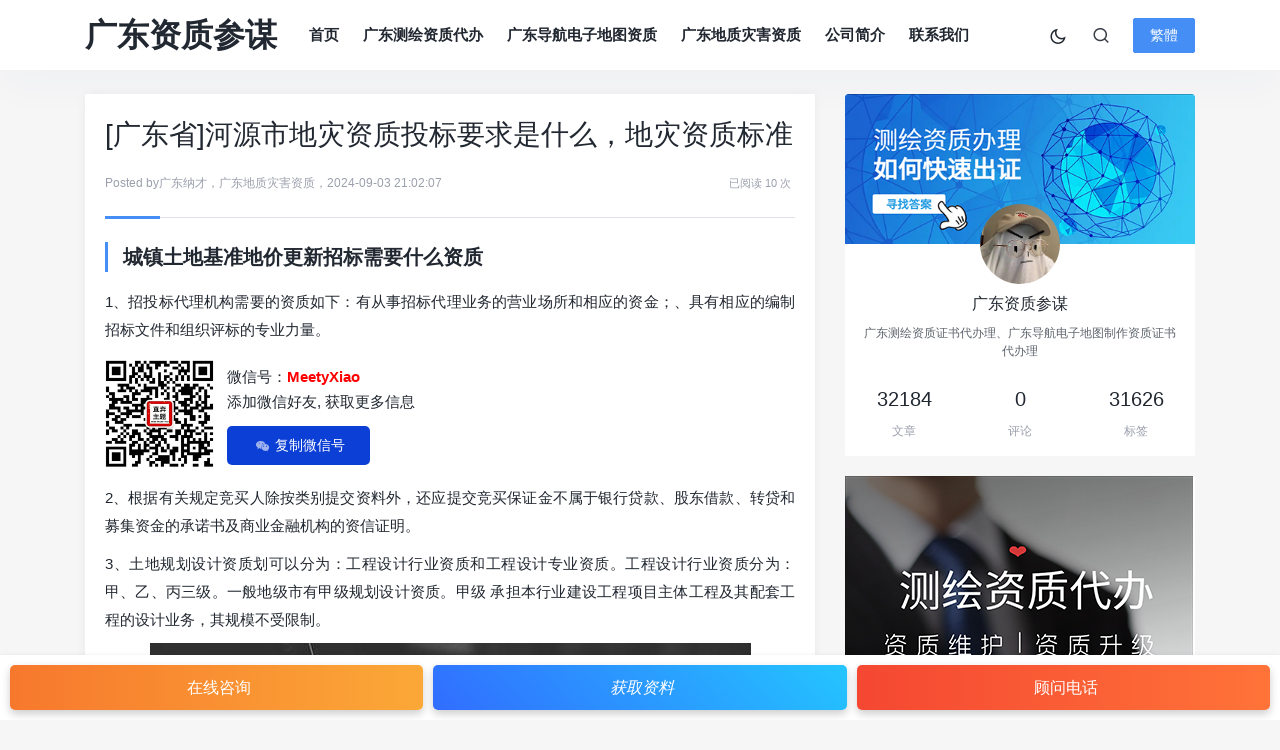

--- FILE ---
content_type: text/html
request_url: https://gd.zizhicanmou.com/gddzzhzz-32095.html
body_size: 7206
content:
<!DOCTYPE html><html xml:lang="zh-Hans" lang="zh-Hans"><head><meta charset="utf-8"><meta name="applicable-device" content="pc,mobile"><meta name="viewport" content="width=device-width,initial-scale=1.0,user-scalable=no,minimum-scale=1,maximum-scale=1"><link rel="dns-prefetch" href="//q4.qlogo.cn"><link rel="shortcut icon" type="image/x-icon" href="/favicon.ico"/><link rel="apple-touch-icon" sizes="180x180" href="/zb_users/theme/rongkeji/image/jiemianicon.png"/><link rel="apple-touch-icon-precomposed" href="/zb_users/theme/rongkeji/image/jiemianicon.png"/><title>[广东省]河源市地灾资质投标要求是什么，地灾资质标准 - 广东资质参谋</title><meta name="keywords" content="河源市地灾资质投标要求是什么"/><meta name="description" content="城镇土地基准地价更新招标需要什么资质 1、招投标代理机构需要的资质如下：有从事招标代理业务的营业场所和相应的资金；、具有相应的编制招标文件和组织评标的专业力量。2、根据有关规定竞买人除按类别提交资料外..."/><meta property="bytedance:published_time" content="2024-09-03T21:02:07+08:00" /><meta property="bytedance:updated_time" content="2023-11-08T08:57:12+08:00" /><meta property="og:type" content="article" /><meta property="og:title" content="[广东省]河源市地灾资质投标要求是什么，地灾资质标准"><meta property="og:description" content="城镇土地基准地价更新招标需要什么资质 1、招投标代理机构需要的资质如下：有从事招标代理业务的营业场所和相应的资金；、具有相应的编制招标文件和组织评标的专业力量。2、根据有关规定竞买人除按类别提交资料外..." /><meta property="og:url" content="https://gd.zizhicanmou.com/gddzzhzz-32095.html"><meta property="og:updated_time" content="2023-11-08T08:57:12+08:00" /><meta property="og:site_name" content="广东资质参谋" /><meta property="og:image" content="https://gd.zizhicanmou.com/zb_users/plugin/erx_Weixin/img/zzcm1.jpg"/><meta name="mobile-agent" content="format=html5;url=https://gd.zizhicanmou.com/gddzzhzz-32095.html"><script type="application/ld+json">{"@context": "https://schema.org","@type": "BreadcrumbList","itemListElement": [{"@type": "ListItem","position": 1,"name": "广东资质参谋","item": "https://gd.zizhicanmou.com/"},{"@type": "ListItem","position": 2,"name": "广东地质灾害资质","item": "https://gd.zizhicanmou.com/gddzzhzz.html"},{"@type": "ListItem","position": 3,"name": "[广东省]河源市地灾资质投标要求是什么，地灾资质标准"}]}</script><script type="application/ld+json">{"@context": "https://ziyuan.baidu.com/contexts/cambrian.jsonld","@id": "https://gd.zizhicanmou.com/gddzzhzz-32095.html","title": "[广东省]河源市地灾资质投标要求是什么，地灾资质标准","images": ["https://gd.zizhicanmou.com/zb_users/plugin/erx_Weixin/img/zzcm1.jpg"],"description": "城镇土地基准地价更新招标需要什么资质 1、招投标代理机构需要的资质如下：有从事招标代理业务的营业场所和相应的资金；、具有相应的编制招标文件和组织评标的专业力量。2、根据有关规定竞买人除按类别提交资料外...","pubDate": "2024-09-03T21:02:07","upDate": "2023-11-08T08:57:12"}</script><meta name="location" content="province=广东;city=广州;coord=113.23333,23.16667" /><link rel="alternate" type="application/rss+xml" href="/feed.php" title="广东资质参谋"><script type='text/javascript' src="/zb_system/script/jquery-2.2.4.min.js"></script><script type='text/javascript' src="/zb_system/script/zblogphp.js"></script><script type='text/javascript' src="/zb_system/script/c_html_js_add.php"></script><link rel="stylesheet" href="/zb_users/theme/rongkeji/style/style.css" type="text/css" charset="utf-8"/><link rel="stylesheet" href="/zb_users/plugin/tx_form/style/css/txcstx.min.css?t=20231117"><style>:root {--tx-form-bg: #f7fafd;--tx-form-color: #ffb223;--tx-form-border: #;--tx-form-radius: 3px;}</style><link rel="stylesheet" href="/zb_users/plugin/erx_Weixin/css/style.css?v=1.9.3"><script src="/zb_users/plugin/erx_Weixin/script.php"></script><script type="text/javascript" src="/zb_users/plugin/kzwl_img/spotlight.bundle.js"></script></head><body class=""><header class="header"><nav class="navbar navbar-expand-lg shadow"><div class="container"><a href="/" class="order-2" aria-label="广东资质参谋"> 广东资质参谋 </a><button class="navbar-toggler order-1" type="button" id="sidebarCollapse"><i class="text-xl iconfont icon-menu-line"></i></button><button class="navbar-toggler nav-search order-3 collapsed" data-target="#navbar-search" data-toggle="collapse" aria-expanded="false" aria-controls="navbar-search"><i class="text-xl iconfont icon-search-line"></i><i class="text-xl iconfont icon-close-fill"></i></button><div class="collapse navbar-collapse order-md-2" id="monavber" data-type="article" data-infoid="5"><ul class="navbar navbar-nav main-menu ml-4 mr-auto"><li class="navbar-item"><a href="/" title="广东资质参谋官网">首页</a></li><li class="navbar-item"><a href="/gdchzz.html" title="广东测绘资质代办">广东测绘资质代办</a></li><li class="navbar-item"><a href="/gddhdzdt.html" title="广东导航电子地图资质">广东导航电子地图资质</a></li><li class="navbar-item"><a href="/gddzzhzz.html" title="广东地质灾害资质">广东地质灾害资质</a></li><li class="navbar-item"><a href="/3.html" title="公司简介">公司简介</a></li><li class="navbar-item"><a href="/4.html" title="联系我们">联系我们</a></li></ul><ul class="navbar-nav"><li class="nav-item"><a class="btn btn-link nav-switch-dark-mode" onclick="switchNightMode()"><span class=" icon-light-mode" data-toggle="tooltip" data-placement="bottom"><i class="text-lg iconfont icon-moon-line"></i></span><span class="icon-dark-mode" data-toggle="tooltip" data-placement="bottom"><i class="text-lg text-warning iconfont icon-moon-fill"></i></span></a></li><li class="nav-item"><a class="btn btn-link btn-icon nav-search collapsed" href="#navbar-search" data-toggle="collapse" title="站内搜索" aria-expanded="false" aria-controls="navbar-search"><span data-toggle="tooltip" data-placement="bottom"><i class="text-lg iconfont icon-search-line"></i><i class="text-lg iconfont icon-close-fill"></i></span></a></li><li class="nav-item" style="margin-left: 15px;"><a class="btn btn-primary btn-xs" href="javascript:translatePage();" id="zh_language"> 繁體 </a></li></ul></div></div></nav><div class="mobile-sidebar"><div class="mobile-sidebar-header"><div class="mobile-sidebar-author-cover"><div class="media media-2x1"><div class="media-content" style="background-image:url('https://gd.zizhicanmou.com/zb_users/theme/rongkeji/image/txbeijing.jpg')"></div><div class="media-overlay overlay-top align-items-center p-3"><div class="flex-fill"></div><div class="btn-group btn-group-sm btn-group-rounded"><button type="button" class="btn btn-link nav-switch-dark-mode" onclick="switchNightMode()"><span class="icon-light-mode"><i class="d-block text-xl iconfont icon-moon-fill "></i></span><span class="icon-dark-mode"><i class="d-block text-xl text-warning iconfont icon-moon-fill "></i></span></button><button type="button" class="btn btn-link sidebar-close"><i class="d-block text-xl iconfont icon-close-circle-fill"></i></button></div></div></div></div><div class="mobile-sidebar-author-body"><div class="mobile-sidebar-author-avatar"><a class="flex-avatar mx-2 w-64 bg-light border border-2 border-white"><img src="/zb_users/theme/rongkeji/image/zavatar.png" width="60" height="60" alt="广东资质参谋"/> </a></div><div class="mobile-sidebar-author-meta"><div class="h6 mt-2 mb-3">广东资质参谋</div><div class="row no-gutters text-center"></div></div></div></div><ul class="mobile-sidebar-menu nav flex-column"><li class="navbar-item"><a href="/" title="广东资质参谋官网">首页</a></li><li class="navbar-item"><a href="/gdchzz.html" title="广东测绘资质代办">广东测绘资质代办</a></li><li class="navbar-item"><a href="/gddhdzdt.html" title="广东导航电子地图资质">广东导航电子地图资质</a></li><li class="navbar-item"><a href="/gddzzhzz.html" title="广东地质灾害资质">广东地质灾害资质</a></li><li class="navbar-item"><a href="/3.html" title="公司简介">公司简介</a></li><li class="navbar-item"><a href="/4.html" title="联系我们">联系我们</a></li></ul></div><div class="navbar-search collapse" id="navbar-search"><div class="container"><form action="/zb_system/cmd.php?act=search" method="post" class="searchform shadow" role="search"><label class="input-group"><input class="form-control" type="text" placeholder="填写相关内容关键词" value="" aria-label="Search" required="required" name="q" ><div class="input-group-append"><button class="btn btn-nostyle" type="submit"><i class="text-lg iconfont icon-search-line"></i></button></div></label></form></div></div></header><div class="list-banner pt-md-3 "><div class="container"><div class="list-item card-plain"> </div></div></div><main class="py-2 py-md-2 pb-3" style="transform: none"><div class="container" style="transform: none"><div class="row" style="transform: none"><div class="col-lg-8"><div class="post card" itemscope itemType="http://schema.org/BlogPosting"><section class="card-body"><div class="post-header border-bottom mb-4 pb-4"><h1 class="h3 mb-3" itemprop="headline">[广东省]河源市地灾资质投标要求是什么，地灾资质标准</h1><div class="meta d-flex align-items-center text-xs text-muted"><div><div class="d-inline-block" itemprop="author" itemscope="" itemtype="https://schema.org/Person"> Posted by<a href="/" target="_blank" class="text-muted" itemprop="url"><span itemprop="name">广东纳才</span></a>，<a href="/gddzzhzz.html" target="_blank" class="text-muted" rel="category">广东地质灾害资质</a>，<time class="d-inline-block" datetime="2024-09-03 21:02:07" itemprop="datePublished">2024-09-03 21:02:07</time></div></div><div class="ml-auto text-sm yincang"><span class="mx-1"><small>已阅读 10 次</small></span></div></div><div class="border-theme bg-primary"></div></div><article class="post-content"><h2 id="城镇土地基准地价更新招标需要什么资质">城镇土地基准地价更新招标需要什么资质</h2><p>1、招投标代理机构需要的资质如下：有从事招标代理业务的营业场所和相应的资金；、具有相应的编制招标文件和组织评标的专业力量。</p><div class="erx-weixin-insert"><img src="/zb_users/plugin/erx_Weixin/img/zzcm1.jpg" class="erxshow qrcode-ez"><div class="erx-insert-wrap"><span class="erx-wx-user">微信号：<em>MeetyXiao</em></span><br><span class="erx-wx-tip">添加微信好友, 获取更多信息</span><br><span class="erx-wx-btn erx-wx-show" data-clipboard-text="MeetyXiao"><i class="erxwxiconfont erx-wx-icon-weixin"></i>复制微信号</span></div></div><p>2、根据有关规定竞买人除按类别提交资料外，还应提交竞买保证金不属于银行贷款、股东借款、转贷和募集资金的承诺书及商业金融机构的资信证明。</p><p>3、土地规划设计资质划可以分为：工程设计行业资质和工程设计专业资质。工程设计行业资质分为：甲、乙、丙三级。一般地级市有甲级规划设计资质。甲级 承担本行业建设工程项目主体工程及其配套工程的设计业务，其规模不受限制。</p><p style="text-align: center"><img src="/zb_users/upload/editor/water/2023-11-08/654ad69b38529.jpeg"></p><p></p></article><div class="tag-wrap"><a href="/tags-31534.html" title="河源市地灾资质投标要求是什么" target="_blank" rel="tag">河源市地灾资质投标要求是什么</a></div></section><div class="card-footer text-center"><a href="javascript:" style="color: #FFF !important;" data-img="https://gd.zizhicanmou.com/zb_users/cache/theme/rongkeji/qr/cache53a47d80b755351b1e12f7587165e359.png" data-title="手机扫一扫继续阅读" data-desc="微信或浏览器均可" class="single-popup shangzan text-muted text-xs"> 手机浏览 </a></div></div><div class="post card block d-flex p-4"><span class="d-inline-block text-muted mr-2 fanpian pb-2 mb-2"> # 上一篇：<a href="/gddzzhzz-32014.html" rel="prev">[广东省]广东省地灾资质申办流程，广东省地质灾害应急中心</a></span><span class="d-inline-block text-muted mr-2 fanpian"> # 下一篇：<a href="/gddzzhzz-32040.html" rel="next">包含佛山市地灾设计资质的申请流程的词条</a></span></div><section class="comments" id="comment"><div class="card"><div class="card-body pt-4"><div class="mb-3 dt"> 文章评论<small class="font-theme text-muted">(0)</small></div><div id="commentszbpmy" style="text-align: center;"><h5>评论已关闭！</h5></div></div></div></section></div><div class="sidebar col-lg-4 d-none d-lg-block"><div class="theiaStickySidebar"><dl class="function" id="rongkeji_User"><dt style="display:none;"></dt><dd class="function_c"><div><div class="widget-author-cover"><div class="media media-21x9"><div class="media-content" style="background-image:url(https://gd.zizhicanmou.com/zb_users/theme/rongkeji/image/txbeijing.jpg)"></div></div><div class="widget-author-avatar"><div class="flex-avatar w-80"><img alt="广东资质参谋" src="/zb_users/theme/rongkeji/image/zavatar.png" class="avatar" height="80" width="80"></div></div></div><div class="widget-author-meta text-center"><div class="p-3"><div class="h6 mb-2">广东资质参谋</div><div class="text-xs text-secondary mb-4">广东测绘资质证书代办理、广东导航电子地图制作资质证书代办理</div><div class="row g-0 text-center"><div class="col"><div class="font-theme h5">32184</div><div class="text-xs text-muted">文章</div></div><div class="col"><div class="font-theme h5">0</div><div class="text-xs text-muted">评论</div></div><div class="col"><div class="font-theme h5">31626</div><div class="text-xs text-muted">标签</div></div></div></div></div></div></dd></dl><dl class="function" id="rongkeji_tuwenad"><dt style="display:none;"></dt><dd class="function_c"><div><a href="https://www.zizhicanmou.com/" target="_blank" rel="nofollow"><img src="/zb_users/theme/rongkeji/image/350.jpg" width="350" height="350" alt="图文广告"></a></div></dd></dl></div></div></div></div></main><footer class="footer bg-dark py-3 py-lg-4"><div class="container"><div class="d-md-flex flex-md-fill align-items-md-center"><div class="d-md-flex flex-md-column"><ul class="footer-menu"><li><a href="https://ah.zizhicanmou.com/" target="_blank">安徽测绘资质代办</a></li><li><a href="https://bj.zizhicanmou.com/" target="_blank">北京测绘资质代办</a></li><li><a href="https://fj.zizhicanmou.com/" target="_blank">福建测绘资质代办</a></li><li><a href="https://gs.zizhicanmou.com/" target="_blank">甘肃测绘资质代办</a></li><li><a href="/" target="_blank">广东测绘资质代办</a></li><li><a href="https://gx.zizhicanmou.com/" target="_blank">广西测绘资质代办</a></li><li><a href="https://gz.zizhicanmou.com/" target="_blank">贵州测绘资质代办</a></li><li><a href="https://hi.zizhicanmou.com/" target="_blank">海南测绘资质代办</a></li><li><a href="https://he.zizhicanmou.com/" target="_blank">河北测绘资质代办</a></li><li><a href="https://ha.zizhicanmou.com/" target="_blank">河南测绘资质代办</a></li><li><a href="https://hb.zizhicanmou.com/" target="_blank">湖北测绘资质代办</a></li><li><a href="https://hn.zizhicanmou.com/" target="_blank">湖南测绘资质代办</a></li><li><a href="https://jl.zizhicanmou.com/" target="_blank">吉林测绘资质代办</a></li><li><a href="https://js.zizhicanmou.com/" target="_blank">江苏测绘资质代办</a></li><li><a href="https://jx.zizhicanmou.com/" target="_blank">江西测绘资质代办</a></li><li><a href="https://ln.zizhicanmou.com/" target="_blank">辽宁测绘资质代办</a></li><li><a href="https://nx.zizhicanmou.com/" target="_blank">宁夏测绘资质代办</a></li><li><a href="https://qh.zizhicanmou.com/" target="_blank">青海测绘资质代办</a></li><li><a href="https://sd.zizhicanmou.com/" target="_blank">山东测绘资质代办</a></li><li><a href="https://sx.zizhicanmou.com/" target="_blank">山西测绘资质代办</a></li><li><a href="https://sn.zizhicanmou.com/" target="_blank">陕西测绘资质代办</a></li><li><a href="https://sh.zizhicanmou.com/" target="_blank">上海测绘资质代办</a></li><li><a href="https://sc.zizhicanmou.com/" target="_blank">四川测绘资质代办</a></li><li><a href="https://yn.zizhicanmou.com/" target="_blank">云南测绘资质代办</a></li><li><a href="https://zj.zizhicanmou.com/" target="_blank">浙江测绘资质代办</a></li><li><a href="https://cq.zizhicanmou.com/" target="_blank">重庆测绘资质代办</a></li><li><a href="https://tj.zizhicanmou.com/" target="_blank">天津测绘资质代办</a></li><li><a href="https://hl.zizhicanmou.com/" target="_blank">黑龙江测绘资质代办</a></li><li><a href="https://nm.zizhicanmou.com/" target="_blank">内蒙古测绘资质代办</a></li></ul><div class="footer-copyright text-xs"><a href="https://beian.miit.gov.cn/" target="_blank" rel="nofollow">粤ICP备11096293号-7</a><div class="d-inline-block mx-1 mx-md-2"><i class="text-primary">·</i></div><img src="beianico.png"><a target="_blank" rel="nofollow" href="http://www.beian.gov.cn/portal/registerSystemInfo?recordcode=44030402005720" >粤公网安备44030402005720号</a></div><div class="footer-copyright text-xs foottop"> 深圳市行域信息技术有限公司版权所有<div class="d-inline-block mx-1 mx-md-2"><i class="text-primary">·</i></div>程序由<a href="https://www.zblogcn.com/" title="Z-BlogPHP 1.7.4 Build 173430" target="_blank" rel="noopener noreferrer">Z-BlogPHP</a>驱动<div class="d-inline-block mx-1 mx-md-2 yincang"><i class="text-primary yincang">·</i></div><a class="yincang" href="/sitemap/map.xml" target="_blank" rel="nofollow">Sitemap</a></div></div><div class="flex-md-fill"></div><div class="mt-3 mt-md-0"> </div></div><div class="footer-links border-top border-secondary pt-3 mt-3 text-xs"><span>声明：本站所有内容均来自网络，若无意侵犯到您的权利，请联系我们及时删除！</span></div></div></footer><a href="javascript:void(0)" id="scroll_to_top" class="btn btn-primary btn-icon scroll-to-top"><span><i class="text-lg iconfont icon-arrow-up-fill"></i></span></a><div class="mobile-overlay"></div><script>var cookieDomain="https://gd.zizhicanmou.com/";</script><script type='text/javascript' src="/zb_users/theme/rongkeji/script/tw_cn.js"></script><script type='text/javascript' src="/zb_users/theme/rongkeji/script/theme.js"></script><div class="new_footer"><a href="https://tb.53kf.com/code/client/22634fdf91683b75185e18e5127fef742/1" class="zixun_btn openZoosUrl" rel="nofollow"><img src="https://gd.nacaiwang.com/zb_users/theme/shubiao/img/m_footer2.png" alt=""><span>在线咨询</span></a><a href="javascript:;" class="txformejectobj" style="background: linear-gradient(227deg, #24c5ff, #316dff)" data-name="" data-id="获取资料"><img src="https://gd.nacaiwang.com/zb_users/theme/shubiao/img/m_footer6.png" alt=""><em>获取资料</em></a><a href="tel:13823579804" data-house="" data-type="网站底部点击电话" data-page="网站底部" data-tel="13823579804" class="click_tel btn_orange"><img src="https://gd.nacaiwang.com/zb_users/theme/shubiao/img/m_footer4-1.gif" alt="">顾问电话</a></div><style>.new_footer { display: flex; flex-direction: row; justify-content: space-around; padding: 10px; text-align: center; box-shadow: 0 4px 8px 0 rgba(0,0,0,0.2); position: fixed;; bottom: 0; background-color: #fff; width: 100%; } .new_footer a { flex: 1; height: 45px; line-height: 45px; margin-right: 10px; font-size: 16px; border-radius: 5px; color: #fff; box-shadow: 0 4px 8px 0 rgba(0,0,0,0.2); } .new_footer a.btn_orange { background: linear-gradient(90deg, #f54732, #ff7338); margin-right: 0; } .new_footer a.btn_blue { background: linear-gradient(227deg, #24c5ff, #316dff); } .new_footer a.zixun_btn { background: linear-gradient(90deg, #F7782D, #FBA837); } .new_footer a img { width: 22px; margin-right: 5px; } </style><script>var tx_form_tips_obj={qtx:"请填写",email_tips:"邮箱格式不正确！请重新填写",phone_tips:"手机号码格式不正确！请重新填写",verification_tips:"验证未通过",submitting:"提交中",submit:"立即获取",error_tips:"参数错误，请联系管理员！",success_up:"上传成功",error_up:"上传失败",error_limt:"您的操作太频繁了，请稍后尝试"};</script><script src="/zb_users/plugin/tx_form/style/js/txcstx.min.js?t=20241125"></script><div class="tx-form-box tx-form-pop-box " data-type="1"><div><section class="tx-form-pop-box-title"><h2>获取条件/费用/流程等资料</h2><p>系统默认1分钟内发送相关资料（请查收短信）</p></section><ul><form class="tx-form-main" onsubmit="return false" action="#" method="post"><input type="reset" style="display:none;"><li><label class="tx-label ">您的称呼</label><input type="text" name="d1" class="tx-input txform-d1" value="" placeholder="请填写您的称呼" data-choice="optional"></li><li><label class="tx-label tx-label-necessary">您的电话</label><input type="text" name="d2" maxlength="11" class="tx-input txform-d2" value="" placeholder="请填写您的电话" data-choice="phone"></li><li><label class="tx-label ">办理专业</label><input type="text" name="d3" class="tx-input txform-d3" value="" placeholder="请填写办理专业" data-choice="optional"></li><li><button type="submit" class="tx-btn" onclick="return txformsubmit(this);">立即获取</button></li></form></ul><a href="javascript:;" class="tx-form-pop-off">×</a></div><span class="tx-form-pop-off1 "></span></div><script>var _hmt=_hmt || []; (function() { var hm=document.createElement("script"); hm.src="https://hm.baidu.com/hm.js?48b4b6585078b7076a2c5495669b6154"; var s=document.getElementsByTagName("script")[0]; s.parentNode.insertBefore(hm, s); })(); </script><script>(function() {var _53code=document.createElement("script");_53code.src="https://tb.53kf.com/code/code/22634fdf91683b75185e18e5127fef742/1";var s=document.getElementsByTagName("script")[0]; s.parentNode.insertBefore(_53code, s);})();</script><div id="ly_cache" data-id="32095" data-end="1755506694"></div></body></html><!--ly_cache 2025-07-19 16:44:54-->

--- FILE ---
content_type: text/css
request_url: https://gd.zizhicanmou.com/zb_users/theme/rongkeji/style/style.css
body_size: 50584
content:
@font-face {
	font-family: "iconfont";
	src: url('../fonts/iconfont.eot?') format('embedded-opentype'), url('../fonts/iconfont.woff') format('woff'), url('../fonts/iconfont.ttf') format('truetype');
	font-display: swap
}

.iconfont {
	font-family: "iconfont";
	font-style: normal
}

.icon-hash:before {
	content: ""
}

.icon-hash-outline:before {
	content: ""
}

.icon-close-circle-fill:before {
	content: ""
}

.icon-settings-line1:before {
	content: ""
}

.icon-account-pin-circle-line:before {
	content: ""
}

.icon-file-list--line:before {
	content: ""
}

.icon-file-baidupan:before {
	content: ""
}

.icon-copyright:before {
	content: ""
}

.icon-arrow-down-s-line:before {
	content: ""
}

.icon-arrow-up-s-line:before {
	content: ""
}

.icon-vip-crown--fill:before {
	content: ""
}

.icon-vip-crown--line:before {
	content: ""
}

.icon-vip-crown-fill:before {
	content: ""
}

.icon-vip-crown-line:before {
	content: ""
}

.icon-vip-line:before {
	content: ""
}

.icon-vip-fill:before {
	content: ""
}

.icon-k-line:before {
	content: ""
}

.icon-hd-line:before {
	content: ""
}

.icon-image-line:before {
	content: ""
}

.icon-hq-line:before {
	content: ""
}

.icon-movie--line:before {
	content: ""
}

.icon-vidicon-line:before {
	content: ""
}

.icon-file-lock-line:before {
	content: ""
}

.icon-file-code-line:before {
	content: ""
}

.icon-file-music-line:before {
	content: ""
}

.icon-file-ppt-line:before {
	content: ""
}

.icon-file-zip-line:before {
	content: ""
}

.icon-file-word-line:before {
	content: ""
}

.icon-numbers-line:before {
	content: ""
}

.icon-price-tag--fill:before {
	content: ""
}

.icon-price-tag--line:before {
	content: ""
}

.icon-weixin:before {
	content: ""
}

.icon-weibo:before {
	content: ""
}

.icon-qq:before {
	content: ""
}

.icon-share-box-fill:before {
	content: ""
}

.icon-share-circle-fill:before {
	content: ""
}

.icon-share-forward-fill:before {
	content: ""
}

.icon-message--fill:before {
	content: ""
}

.icon-money-dollar-circle-fill:before {
	content: ""
}

.icon-user-star-line:before {
	content: ""
}

.icon-exchange-dollar-fill:before {
	content: ""
}

.icon-download--line:before {
	content: ""
}

.icon-download-line:before {
	content: ""
}

.icon-music-line:before {
	content: ""
}

.icon-music-fill:before {
	content: ""
}

.icon-play-fill:before {
	content: ""
}

.icon-play-line:before {
	content: ""
}

.icon-file-text-line:before {
	content: ""
}

.icon-account-circle-line:before {
	content: ""
}

.icon-edit-box-line:before {
	content: ""
}

.icon-t-box-line:before {
	content: ""
}

.icon-login-box-line:before {
	content: ""
}

.icon-shut-down-line:before {
	content: ""
}

.icon-double-quotes-r:before {
	content: ""
}

.icon-double-quotes-l:before {
	content: ""
}

.icon-mail-fill:before {
	content: ""
}

.icon-mail-line:before {
	content: ""
}

.icon-send-plane-line:before {
	content: ""
}

.icon-send-plane-fill1:before {
	content: ""
}

.icon-twitter:before {
	content: ""
}

.icon-facebook:before {
	content: ""
}

.icon-instagram-fill:before {
	content: ""
}

.icon-radio-button-line:before {
	content: ""
}

.icon-settings-line:before {
	content: ""
}

.icon-lightbulb-flash-line:before {
	content: ""
}

.icon-lightbulb-line:before {
	content: ""
}

.icon-arrow-left-s-line:before {
	content: ""
}

.icon-arrow-right-s-line:before {
	content: ""
}

.icon-close-fill:before {
	content: ""
}

.icon-search-line:before {
	content: ""
}

.icon-left:before {
	content: ""
}

.icon-right:before {
	content: ""
}

.icon-send-plane-fill:before {
	content: ""
}

.icon-message--line:before {
	content: ""
}

.icon-qq-fill:before {
	content: ""
}

.icon-weibo-fill:before {
	content: ""
}

.icon-wechat-fill:before {
	content: ""
}

.icon-eye-line:before {
	content: ""
}

.icon-heart-line:before {
	content: ""
}

.icon-qr-scan--line:before {
	content: ""
}

.icon-share-circle-line:before {
	content: ""
}

.icon-thumb-up-fill:before {
	content: ""
}

.icon-thumb-up-line:before {
	content: ""
}

.icon-menu-line:before {
	content: ""
}

.icon-moon-fill:before {
	content: ""
}

.icon-moon-line:before {
	content: ""
}

.icon-arrow-up-fill:before {
	content: ""
}

html {
	box-sizing: border-box;
	-webkit-text-size-adjust: 100%;
	-webkit-tap-highlight-color: transparent
}

html::-webkit-scrollbar {
	width: 8px;
	height: 8px
}

html::-webkit-scrollbar-track {
	background: #b3b1b1;
	border-radius: 8px
}

html::-webkit-scrollbar-thumb {
	background: #888;
	border-radius: 8px
}

html::-webkit-scrollbar-thumb:hover {
	background: #646464;
	border-radius: 8px
}

html::-webkit-scrollbar-thumb:active {
	background: #444;
	border-radius: 8px
}

*,
::after,
::before {
	box-sizing: border-box
}

article,
aside,
figcaption,
figure,
footer,
header,
hgroup,
main,
nav,
section {
	display: block
}

body {
	margin: 0;
	vertical-align: baseline;
	word-wrap: break-word;
	color: #222831;
	background-color: #f6f6f7;
	font-family: "Open Sans", "Hiragino Sans GB", "Microsoft YaHei", "WenQuanYi Micro Hei", Arial, Verdana, Tahoma, sans-serif;
	font-size: .9375rem;
	font-weight: 500;
	line-height: 1.5;
	text-align: left;
	-webkit-font-smoothing: antialiased;
	box-sizing: border-box
}

[tabindex="-1"]:focus {
	outline: 0 !important
}

hr {
	box-sizing: content-box;
	height: 0;
	overflow: visible
}

h1,
h2,
h3,
h4,
h5,
h6 {
	margin-top: 0;
	margin-bottom: .5rem
}

p {
	margin-top: 0;
	margin-bottom: 1rem
}

dl,
ol,
ul {
	margin-top: 0;
	margin-bottom: 1rem
}

ol ol,
ol ul,
ul ol,
ul ul {
	margin-bottom: 0
}

dt {
	font-weight: 700
}

.dt {
	font-weight: 700
}

dd {
	margin-bottom: .5rem;
	margin-left: 0
}

blockquote {
	margin: 0 0 1rem
}

b,
strong {
	font-weight: bolder
}

small {
	font-size: 80%
}

a {
	color: #007bff;
	text-decoration: none;
	background-color: transparent
}

a:hover {
	color: #0056b3;
	text-decoration: underline
}

a:not([href]):not([tabindex]) {
	color: inherit;
	text-decoration: none
}

a:not([href]):not([tabindex]):focus,
a:not([href]):not([tabindex]):hover {
	color: inherit;
	text-decoration: none
}

a:not([href]):not([tabindex]):focus {
	outline: 0
}

code,
kbd,
pre,
samp {
	font-size: 1em
}

pre {
	margin-top: 0;
	margin-bottom: 1rem;
	overflow: auto
}

figure {
	margin: 0 0 1rem
}

img {
	vertical-align: middle;
	border-style: none
}

svg {
	overflow: hidden;
	vertical-align: middle
}

table {
	border-collapse: collapse
}

caption {
	padding-top: .75rem;
	padding-bottom: .75rem;
	color: #6c757d;
	text-align: left;
	caption-side: bottom
}

th {
	text-align: inherit
}

button {
	border-radius: 0
}

button:focus {
	outline: 1px dotted;
	outline: 5px auto -webkit-focus-ring-color
}

button,
input,
optgroup,
select,
textarea {
	margin: 0;
	font-family: inherit;
	font-size: inherit;
	line-height: inherit
}

button,
input {
	overflow: visible
}

button,
select {
	text-transform: none
}

select {
	word-wrap: normal
}

[type=button],
[type=reset],
[type=submit],
button {
	-webkit-appearance: button
}

[type=button]:not(:disabled),
[type=reset]:not(:disabled),
[type=submit]:not(:disabled),
button:not(:disabled) {
	cursor: pointer
}

[type=button]::-moz-focus-inner,
[type=reset]::-moz-focus-inner,
[type=submit]::-moz-focus-inner,
button::-moz-focus-inner {
	padding: 0;
	border-style: none
}

input[type=checkbox],
input[type=radio] {
	box-sizing: border-box;
	padding: 0
}

input[type=date],
input[type=datetime-local],
input[type=month],
input[type=time] {
	-webkit-appearance: listbox
}

textarea {
	overflow: auto;
	resize: vertical
}

fieldset {
	min-width: 0;
	padding: 0;
	margin: 0;
	border: 0
}

legend {
	display: block;
	width: 100%;
	max-width: 100%;
	padding: 0;
	margin-bottom: .5rem;
	font-size: 1.5rem;
	line-height: inherit;
	color: inherit;
	white-space: normal
}

progress {
	vertical-align: baseline
}

[type=number]::-webkit-inner-spin-button,
[type=number]::-webkit-outer-spin-button {
	height: auto
}

[type=search] {
	outline-offset: -2px;
	-webkit-appearance: none
}

[type=search]::-webkit-search-decoration {
	-webkit-appearance: none
}

::-webkit-file-upload-button {
	font: inherit;
	-webkit-appearance: button
}

output {
	display: inline-block
}

summary {
	display: list-item;
	cursor: pointer
}

template {
	display: none
}

[hidden] {
	display: none !important
}

.h1,
.h2,
.h3,
.h4,
.h5,
.h6,
h1,
h2,
h3,
h4,
h5,
h6 {
	margin-bottom: .5rem;
	font-weight: 500;
	line-height: 1.2
}

.h1,
h1 {
	font-size: 2.5rem
}

.h2,
h2 {
	font-size: 2rem
}

.h3,
h3 {
	font-size: 1.75rem
}

.h4,
h4 {
	font-size: 1.5rem
}

.h5,
h5 {
	font-size: 1.25rem
}

.h6,
h6 {
	font-size: 1rem
}

.lead {
	font-size: 1.25rem;
	font-weight: 300
}

.display-1 {
	font-size: 6rem;
	font-weight: 300;
	line-height: 1.2
}

.display-2 {
	font-size: 5.5rem;
	font-weight: 300;
	line-height: 1.2
}

.display-3 {
	font-size: 4.5rem;
	font-weight: 300;
	line-height: 1.2
}

.display-4 {
	font-size: 3.5rem;
	font-weight: 300;
	line-height: 1.2
}

hr {
	margin-top: 1rem;
	margin-bottom: 1rem;
	border: 0;
	border-top: 1px solid rgba(0, 0, 0, .1)
}

.small,
small {
	font-size: 80%;
	font-weight: 400
}

.mark,
mark {
	padding: .2em;
	background-color: #fcf8e3
}

.list-unstyled {
	padding-left: 0;
	list-style: none
}

.list-inline {
	padding-left: 0;
	list-style: none
}

.list-inline-item {
	display: inline-block
}

.list-inline-item:not(:last-child) {
	margin-right: .5rem
}

.initialism {
	font-size: 90%;
	text-transform: uppercase
}

.blockquote {
	margin-bottom: 1rem;
	font-size: 1.25rem
}

.blockquote-footer {
	display: block;
	font-size: 80%;
	color: #6c757d
}

.blockquote-footer::before {
	content: "— "
}

.img-fluid {
	max-width: 100%;
	height: auto
}

.img-thumbnail {
	padding: .25rem;
	background-color: #fff;
	border: 1px solid #dee2e6;
	border-radius: .25rem;
	max-width: 100%;
	height: auto
}

.figure {
	display: inline-block
}

.figure-img {
	margin-bottom: .5rem;
	line-height: 1
}

.figure-caption {
	font-size: 90%;
	color: #6c757d
}

code {
	font-size: 87.5%;
	color: #e83e8c;
	word-break: break-word
}

a>code {
	color: inherit
}

pre {
	display: block;
	font-size: 87.5%;
	color: #212529
}

pre code {
	font-size: inherit;
	color: inherit;
	word-break: normal
}

.pre-scrollable {
	max-height: 340px;
	overflow-y: scroll
}

.container {
	width: 100%;
	padding-right: 15px;
	padding-left: 15px;
	margin-right: auto;
	margin-left: auto
}

.foottop {
	margin-top: 12px
}

@media(min-width:576px) {
	.container {
		max-width: 540px
	}
}

@media(min-width:768px) {
	.container {
		max-width: 720px
	}
}

@media(max-width:767.98px) {
	.yincang {
		display: none
	}

	footer {
		text-align: center
	}

	.footer-menu {
		margin-left: 16px
	}
}

@media(min-width:992px) {
	.container {
		max-width: 960px
	}
}

@media(min-width:1200px) {
	.container {
		max-width: 1140px
	}
}

.container-fluid {
	width: 100%;
	padding-right: 15px;
	padding-left: 15px;
	margin-right: auto;
	margin-left: auto
}

.row {
	display: -ms-flexbox;
	display: flex;
	-ms-flex-wrap: wrap;
	flex-wrap: wrap;
	margin-right: -15px;
	margin-left: -15px
}

.no-gutters {
	margin-right: 0;
	margin-left: 0
}

.no-gutters>.col,
.no-gutters>[class*=col-] {
	padding-right: 0;
	padding-left: 0
}

.col,
.col-1,
.col-10,
.col-11,
.col-12,
.col-2,
.col-3,
.col-4,
.col-5,
.col-6,
.col-7,
.col-8,
.col-9,
.col-auto,
.col-lg,
.col-lg-1,
.col-lg-10,
.col-lg-11,
.col-lg-12,
.col-lg-2,
.col-lg-3,
.col-lg-4,
.col-lg-5,
.col-lg-6,
.col-lg-7,
.col-lg-8,
.col-lg-9,
.col-lg-auto,
.col-md,
.col-md-1,
.col-md-10,
.col-md-11,
.col-md-12,
.col-md-2,
.col-md-3,
.col-md-4,
.col-md-5,
.col-md-6,
.col-md-7,
.col-md-8,
.col-md-9,
.col-md-auto,
.col-sm,
.col-sm-1,
.col-sm-10,
.col-sm-11,
.col-sm-12,
.col-sm-2,
.col-sm-3,
.col-sm-4,
.col-sm-5,
.col-sm-6,
.col-sm-7,
.col-sm-8,
.col-sm-9,
.col-sm-auto,
.col-xl,
.col-xl-1,
.col-xl-10,
.col-xl-11,
.col-xl-12,
.col-xl-2,
.col-xl-3,
.col-xl-4,
.col-xl-5,
.col-xl-6,
.col-xl-7,
.col-xl-8,
.col-xl-9,
.col-xl-auto {
	position: relative;
	width: 100%;
	padding-right: 15px;
	padding-left: 15px
}

.post {
	display: none
}

.col {
	-ms-flex-preferred-size: 0;
	flex-basis: 0;
	-ms-flex-positive: 1;
	flex-grow: 1;
	max-width: 100%
}

.col-auto {
	-ms-flex: 0 0 auto;
	flex: 0 0 auto;
	width: auto;
	max-width: 100%
}

.col-1 {
	-ms-flex: 0 0 8.333333%;
	flex: 0 0 8.333333%;
	max-width: 8.333333%
}

.col-2 {
	-ms-flex: 0 0 16.666667%;
	flex: 0 0 16.666667%;
	max-width: 16.666667%
}

.col-3 {
	-ms-flex: 0 0 25%;
	flex: 0 0 25%;
	max-width: 25%
}

.col-4 {
	-ms-flex: 0 0 33.333333%;
	flex: 0 0 33.333333%;
	max-width: 33.333333%
}

.col-5 {
	-ms-flex: 0 0 41.666667%;
	flex: 0 0 41.666667%;
	max-width: 41.666667%
}

.col-6 {
	-ms-flex: 0 0 50%;
	flex: 0 0 50%;
	max-width: 50%
}

.col-7 {
	-ms-flex: 0 0 58.333333%;
	flex: 0 0 58.333333%;
	max-width: 58.333333%
}

.col-8 {
	-ms-flex: 0 0 66.666667%;
	flex: 0 0 66.666667%;
	max-width: 66.666667%
}

.col-9 {
	-ms-flex: 0 0 75%;
	flex: 0 0 75%;
	max-width: 75%
}

.col-10 {
	-ms-flex: 0 0 83.333333%;
	flex: 0 0 83.333333%;
	max-width: 83.333333%
}

.col-11 {
	-ms-flex: 0 0 91.666667%;
	flex: 0 0 91.666667%;
	max-width: 91.666667%
}

.col-12 {
	-ms-flex: 0 0 100%;
	flex: 0 0 100%;
	max-width: 100%
}

.order-first {
	-ms-flex-order: -1;
	order: -1
}

.order-last {
	-ms-flex-order: 13;
	order: 13
}

.order-0 {
	-ms-flex-order: 0;
	order: 0
}

.order-1 {
	order: 1
}

.order-2 {
	order: 2;
	font-size: xx-large;
	font-weight: bold
}

.order-3 {
	order: 3
}

.order-4 {
	order: 4
}

.order-5 {
	order: 5
}

.offset-1 {
	margin-left: 8.333333%
}

.offset-2 {
	margin-left: 16.666667%
}

.offset-3 {
	margin-left: 25%
}

.offset-4 {
	margin-left: 33.333333%
}

.offset-5 {
	margin-left: 41.666667%
}

@media(min-width:576px) {
	.col-sm {
		-ms-flex-preferred-size: 0;
		flex-basis: 0;
		-ms-flex-positive: 1;
		flex-grow: 1;
		max-width: 100%
	}

	.col-sm-auto {
		-ms-flex: 0 0 auto;
		flex: 0 0 auto;
		width: auto;
		max-width: 100%
	}

	.col-sm-1 {
		-ms-flex: 0 0 8.333333%;
		flex: 0 0 8.333333%;
		max-width: 8.333333%
	}

	.col-sm-2 {
		-ms-flex: 0 0 16.666667%;
		flex: 0 0 16.666667%;
		max-width: 16.666667%
	}

	.col-sm-3 {
		-ms-flex: 0 0 25%;
		flex: 0 0 25%;
		max-width: 25%
	}

	.col-sm-4 {
		-ms-flex: 0 0 33.333333%;
		flex: 0 0 33.333333%;
		max-width: 33.333333%
	}

	.col-sm-5 {
		-ms-flex: 0 0 41.666667%;
		flex: 0 0 41.666667%;
		max-width: 41.666667%
	}

	.col-sm-6 {
		-ms-flex: 0 0 50%;
		flex: 0 0 50%;
		max-width: 50%
	}

	.col-sm-7 {
		-ms-flex: 0 0 58.333333%;
		flex: 0 0 58.333333%;
		max-width: 58.333333%
	}

	.col-sm-8 {
		-ms-flex: 0 0 66.666667%;
		flex: 0 0 66.666667%;
		max-width: 66.666667%
	}

	.col-sm-9 {
		-ms-flex: 0 0 75%;
		flex: 0 0 75%;
		max-width: 75%
	}

	.col-sm-10 {
		-ms-flex: 0 0 83.333333%;
		flex: 0 0 83.333333%;
		max-width: 83.333333%
	}

	.col-sm-11 {
		-ms-flex: 0 0 91.666667%;
		flex: 0 0 91.666667%;
		max-width: 91.666667%
	}

	.col-sm-12 {
		-ms-flex: 0 0 100%;
		flex: 0 0 100%;
		max-width: 100%
	}

	.order-sm-first {
		-ms-flex-order: -1;
		order: -1
	}

	.order-sm-last {
		-ms-flex-order: 13;
		order: 13
	}

	.order-sm-0 {
		-ms-flex-order: 0;
		order: 0
	}

	.order-sm-1 {
		-ms-flex-order: 1;
		order: 1
	}

	.order-sm-2 {
		-ms-flex-order: 2;
		order: 2
	}

	.order-sm-3 {
		-ms-flex-order: 3;
		order: 3
	}

	.order-sm-4 {
		-ms-flex-order: 4;
		order: 4
	}

	.order-sm-5 {
		-ms-flex-order: 5;
		order: 5
	}

	.order-sm-6 {
		-ms-flex-order: 6;
		order: 6
	}

	.order-sm-7 {
		-ms-flex-order: 7;
		order: 7
	}

	.order-sm-8 {
		-ms-flex-order: 8;
		order: 8
	}

	.order-sm-9 {
		-ms-flex-order: 9;
		order: 9
	}

	.order-sm-10 {
		-ms-flex-order: 10;
		order: 10
	}

	.order-sm-11 {
		-ms-flex-order: 11;
		order: 11
	}

	.order-sm-12 {
		-ms-flex-order: 12;
		order: 12
	}

	.offset-sm-0 {
		margin-left: 0
	}

	.offset-sm-1 {
		margin-left: 8.333333%
	}

	.offset-sm-2 {
		margin-left: 16.666667%
	}

	.offset-sm-3 {
		margin-left: 25%
	}

	.offset-sm-4 {
		margin-left: 33.333333%
	}

	.offset-sm-5 {
		margin-left: 41.666667%
	}

	.offset-sm-6 {
		margin-left: 50%
	}

	.offset-sm-7 {
		margin-left: 58.333333%
	}

	.offset-sm-8 {
		margin-left: 66.666667%
	}

	.offset-sm-9 {
		margin-left: 75%
	}

	.offset-sm-10 {
		margin-left: 83.333333%
	}

	.offset-sm-11 {
		margin-left: 91.666667%
	}
}

@media(min-width:768px) {
	.col-md {
		-ms-flex-preferred-size: 0;
		flex-basis: 0;
		-ms-flex-positive: 1;
		flex-grow: 1;
		max-width: 100%
	}

	.col-md-auto {
		-ms-flex: 0 0 auto;
		flex: 0 0 auto;
		width: auto;
		max-width: 100%
	}

	.col-md-1 {
		-ms-flex: 0 0 8.333333%;
		flex: 0 0 8.333333%;
		max-width: 8.333333%
	}

	.col-md-2 {
		-ms-flex: 0 0 16.666667%;
		flex: 0 0 16.666667%;
		max-width: 16.666667%
	}

	.col-md-3 {
		-ms-flex: 0 0 25%;
		flex: 0 0 25%;
		max-width: 25%
	}

	.col-md-4 {
		-ms-flex: 0 0 33.333333%;
		flex: 0 0 33.333333%;
		max-width: 33.333333%
	}

	.col-md-5 {
		-ms-flex: 0 0 41.666667%;
		flex: 0 0 41.666667%;
		max-width: 41.666667%
	}

	.col-md-6 {
		-ms-flex: 0 0 50%;
		flex: 0 0 50%;
		max-width: 50%
	}

	.col-md-7 {
		-ms-flex: 0 0 58.333333%;
		flex: 0 0 58.333333%;
		max-width: 58.333333%
	}

	.col-md-8 {
		-ms-flex: 0 0 66.666667%;
		flex: 0 0 66.666667%;
		max-width: 66.666667%
	}

	.col-md-9 {
		-ms-flex: 0 0 75%;
		flex: 0 0 75%;
		max-width: 75%
	}

	.col-md-10 {
		-ms-flex: 0 0 83.333333%;
		flex: 0 0 83.333333%;
		max-width: 83.333333%
	}

	.col-md-11 {
		-ms-flex: 0 0 91.666667%;
		flex: 0 0 91.666667%;
		max-width: 91.666667%
	}

	.col-md-12 {
		-ms-flex: 0 0 100%;
		flex: 0 0 100%;
		max-width: 100%
	}

	.order-md-first {
		-ms-flex-order: -1;
		order: -1
	}

	.order-md-last {
		-ms-flex-order: 13;
		order: 13
	}

	.order-md-0 {
		-ms-flex-order: 0;
		order: 0
	}

	.order-md-1 {
		-ms-flex-order: 1;
		order: 1
	}

	.order-md-2 {
		-ms-flex-order: 2;
		order: 2
	}

	.order-md-3 {
		-ms-flex-order: 3;
		order: 3
	}

	.order-md-4 {
		-ms-flex-order: 4;
		order: 4
	}

	.order-md-5 {
		-ms-flex-order: 5;
		order: 5
	}

	.order-md-6 {
		-ms-flex-order: 6;
		order: 6
	}

	.order-md-7 {
		-ms-flex-order: 7;
		order: 7
	}

	.order-md-8 {
		-ms-flex-order: 8;
		order: 8
	}

	.order-md-9 {
		-ms-flex-order: 9;
		order: 9
	}

	.order-md-10 {
		-ms-flex-order: 10;
		order: 10
	}

	.order-md-11 {
		-ms-flex-order: 11;
		order: 11
	}

	.order-md-12 {
		-ms-flex-order: 12;
		order: 12
	}

	.offset-md-0 {
		margin-left: 0
	}

	.offset-md-1 {
		margin-left: 8.333333%
	}

	.offset-md-2 {
		margin-left: 16.666667%
	}

	.offset-md-3 {
		margin-left: 25%
	}

	.offset-md-4 {
		margin-left: 33.333333%
	}

	.offset-md-5 {
		margin-left: 41.666667%
	}

	.offset-md-6 {
		margin-left: 50%
	}

	.offset-md-7 {
		margin-left: 58.333333%
	}

	.offset-md-8 {
		margin-left: 66.666667%
	}

	.offset-md-9 {
		margin-left: 75%
	}

	.offset-md-10 {
		margin-left: 83.333333%
	}

	.offset-md-11 {
		margin-left: 91.666667%
	}
}

@media(min-width:992px) {
	.col-lg {
		-ms-flex-preferred-size: 0;
		flex-basis: 0;
		-ms-flex-positive: 1;
		flex-grow: 1;
		max-width: 100%
	}

	.col-lg-auto {
		-ms-flex: 0 0 auto;
		flex: 0 0 auto;
		width: auto;
		max-width: 100%
	}

	.col-lg-1 {
		-ms-flex: 0 0 8.333333%;
		flex: 0 0 8.333333%;
		max-width: 8.333333%
	}

	.col-lg-2 {
		-ms-flex: 0 0 16.666667%;
		flex: 0 0 16.666667%;
		max-width: 16.666667%
	}

	.col-lg-3 {
		-ms-flex: 0 0 25%;
		flex: 0 0 25%;
		max-width: 25%
	}

	.col-lg-4 {
		-ms-flex: 0 0 33.333333%;
		flex: 0 0 33.333333%;
		max-width: 33.333333%
	}

	.col-lg-5 {
		-ms-flex: 0 0 41.666667%;
		flex: 0 0 41.666667%;
		max-width: 41.666667%
	}

	.col-lg-6 {
		-ms-flex: 0 0 50%;
		flex: 0 0 50%;
		max-width: 50%
	}

	.col-lg-7 {
		-ms-flex: 0 0 58.333333%;
		flex: 0 0 58.333333%;
		max-width: 58.333333%
	}

	.col-lg-8 {
		-ms-flex: 0 0 66.666667%;
		flex: 0 0 66.666667%;
		max-width: 66.666667%
	}

	.col-lg-9 {
		-ms-flex: 0 0 75%;
		flex: 0 0 75%;
		max-width: 75%
	}

	.col-lg-10 {
		-ms-flex: 0 0 83.333333%;
		flex: 0 0 83.333333%;
		max-width: 83.333333%
	}

	.col-lg-11 {
		-ms-flex: 0 0 91.666667%;
		flex: 0 0 91.666667%;
		max-width: 91.666667%
	}

	.col-lg-12 {
		-ms-flex: 0 0 100%;
		flex: 0 0 100%;
		max-width: 100%
	}

	.order-lg-first {
		-ms-flex-order: -1;
		order: -1
	}

	.order-lg-last {
		-ms-flex-order: 13;
		order: 13
	}

	.order-lg-0 {
		-ms-flex-order: 0;
		order: 0
	}

	.order-lg-1 {
		-ms-flex-order: 1;
		order: 1
	}

	.order-lg-2 {
		-ms-flex-order: 2;
		order: 2
	}

	.order-lg-3 {
		-ms-flex-order: 3;
		order: 3
	}

	.order-lg-4 {
		-ms-flex-order: 4;
		order: 4
	}

	.order-lg-5 {
		-ms-flex-order: 5;
		order: 5
	}

	.order-lg-6 {
		-ms-flex-order: 6;
		order: 6
	}

	.order-lg-7 {
		-ms-flex-order: 7;
		order: 7
	}

	.order-lg-8 {
		-ms-flex-order: 8;
		order: 8
	}

	.order-lg-9 {
		-ms-flex-order: 9;
		order: 9
	}

	.order-lg-10 {
		-ms-flex-order: 10;
		order: 10
	}

	.order-lg-11 {
		-ms-flex-order: 11;
		order: 11
	}

	.order-lg-12 {
		-ms-flex-order: 12;
		order: 12
	}

	.offset-lg-0 {
		margin-left: 0
	}

	.offset-lg-1 {
		margin-left: 8.333333%
	}

	.offset-lg-2 {
		margin-left: 16.666667%
	}

	.offset-lg-3 {
		margin-left: 25%
	}

	.offset-lg-4 {
		margin-left: 33.333333%
	}

	.offset-lg-5 {
		margin-left: 41.666667%
	}

	.offset-lg-6 {
		margin-left: 50%
	}

	.offset-lg-7 {
		margin-left: 58.333333%
	}

	.offset-lg-8 {
		margin-left: 66.666667%
	}

	.offset-lg-9 {
		margin-left: 75%
	}

	.offset-lg-10 {
		margin-left: 83.333333%
	}

	.offset-lg-11 {
		margin-left: 91.666667%
	}
}

@media(min-width:1200px) {
	.col-xl {
		-ms-flex-preferred-size: 0;
		flex-basis: 0;
		-ms-flex-positive: 1;
		flex-grow: 1;
		max-width: 100%
	}

	.col-xl-auto {
		-ms-flex: 0 0 auto;
		flex: 0 0 auto;
		width: auto;
		max-width: 100%
	}

	.col-xl-1 {
		-ms-flex: 0 0 8.333333%;
		flex: 0 0 8.333333%;
		max-width: 8.333333%
	}

	.col-xl-2 {
		-ms-flex: 0 0 16.666667%;
		flex: 0 0 16.666667%;
		max-width: 16.666667%
	}

	.col-xl-3 {
		-ms-flex: 0 0 25%;
		flex: 0 0 25%;
		max-width: 25%
	}

	.col-xl-4 {
		-ms-flex: 0 0 33.333333%;
		flex: 0 0 33.333333%;
		max-width: 33.333333%
	}

	.col-xl-5 {
		-ms-flex: 0 0 41.666667%;
		flex: 0 0 41.666667%;
		max-width: 41.666667%
	}

	.col-xl-6 {
		-ms-flex: 0 0 50%;
		flex: 0 0 50%;
		max-width: 50%
	}

	.col-xl-7 {
		-ms-flex: 0 0 58.333333%;
		flex: 0 0 58.333333%;
		max-width: 58.333333%
	}

	.col-xl-8 {
		-ms-flex: 0 0 66.666667%;
		flex: 0 0 66.666667%;
		max-width: 66.666667%
	}

	.col-xl-9 {
		-ms-flex: 0 0 75%;
		flex: 0 0 75%;
		max-width: 75%
	}

	.col-xl-10 {
		-ms-flex: 0 0 83.333333%;
		flex: 0 0 83.333333%;
		max-width: 83.333333%
	}

	.col-xl-11 {
		-ms-flex: 0 0 91.666667%;
		flex: 0 0 91.666667%;
		max-width: 91.666667%
	}

	.col-xl-12 {
		-ms-flex: 0 0 100%;
		flex: 0 0 100%;
		max-width: 100%
	}

	.order-xl-first {
		-ms-flex-order: -1;
		order: -1
	}

	.order-xl-last {
		-ms-flex-order: 13;
		order: 13
	}

	.order-xl-0 {
		-ms-flex-order: 0;
		order: 0
	}

	.order-xl-1 {
		-ms-flex-order: 1;
		order: 1
	}

	.order-xl-2 {
		-ms-flex-order: 2;
		order: 2
	}

	.order-xl-3 {
		-ms-flex-order: 3;
		order: 3
	}

	.order-xl-4 {
		-ms-flex-order: 4;
		order: 4
	}

	.order-xl-5 {
		-ms-flex-order: 5;
		order: 5
	}

	.order-xl-6 {
		-ms-flex-order: 6;
		order: 6
	}

	.order-xl-7 {
		-ms-flex-order: 7;
		order: 7
	}

	.order-xl-8 {
		-ms-flex-order: 8;
		order: 8
	}

	.order-xl-9 {
		-ms-flex-order: 9;
		order: 9
	}

	.order-xl-10 {
		-ms-flex-order: 10;
		order: 10
	}

	.order-xl-11 {
		-ms-flex-order: 11;
		order: 11
	}

	.order-xl-12 {
		-ms-flex-order: 12;
		order: 12
	}

	.offset-xl-0 {
		margin-left: 0
	}

	.offset-xl-1 {
		margin-left: 8.333333%
	}

	.offset-xl-2 {
		margin-left: 16.666667%
	}

	.offset-xl-3 {
		margin-left: 25%
	}

	.offset-xl-4 {
		margin-left: 33.333333%
	}

	.offset-xl-5 {
		margin-left: 41.666667%
	}

	.offset-xl-6 {
		margin-left: 50%
	}

	.offset-xl-7 {
		margin-left: 58.333333%
	}

	.offset-xl-8 {
		margin-left: 66.666667%
	}

	.offset-xl-9 {
		margin-left: 75%
	}

	.offset-xl-10 {
		margin-left: 83.333333%
	}

	.offset-xl-11 {
		margin-left: 91.666667%
	}
}

.table {
	width: 100%;
	margin-bottom: 1rem;
	color: #212529
}

.table td,
.table th {
	padding: .75rem;
	vertical-align: top;
	border-top: 1px solid #dee2e6
}

.table thead th {
	vertical-align: bottom;
	border-bottom: 2px solid #dee2e6
}

.table tbody+tbody {
	border-top: 2px solid #dee2e6
}

.table-sm td,
.table-sm th {
	padding: .3rem
}

.table-bordered {
	border: 1px solid #dee2e6
}

.table-bordered td,
.table-bordered th {
	border: 1px solid #dee2e6
}

.table-bordered thead td,
.table-bordered thead th {
	border-bottom-width: 2px
}

.table-borderless tbody+tbody,
.table-borderless td,
.table-borderless th,
.table-borderless thead th {
	border: 0
}

.table-striped tbody tr:nth-of-type(odd) {
	background-color: rgba(0, 0, 0, .05)
}

.table-hover tbody tr:hover {
	color: #212529;
	background-color: rgba(0, 0, 0, .075)
}

.table-primary,
.table-primary>td,
.table-primary>th {
	background-color: #b8daff
}

.table-primary tbody+tbody,
.table-primary td,
.table-primary th,
.table-primary thead th {
	border-color: #7abaff
}

.table-hover .table-primary:hover {
	background-color: #9fcdff
}

.table-hover .table-primary:hover>td,
.table-hover .table-primary:hover>th {
	background-color: #9fcdff
}

.table-secondary,
.table-secondary>td,
.table-secondary>th {
	background-color: #d6d8db
}

.table-secondary tbody+tbody,
.table-secondary td,
.table-secondary th,
.table-secondary thead th {
	border-color: #b3b7bb
}

.table-hover .table-secondary:hover {
	background-color: #c8cbcf
}

.table-hover .table-secondary:hover>td,
.table-hover .table-secondary:hover>th {
	background-color: #c8cbcf
}

.table-success,
.table-success>td,
.table-success>th {
	background-color: #c3e6cb
}

.table-success tbody+tbody,
.table-success td,
.table-success th,
.table-success thead th {
	border-color: #8fd19e
}

.table-hover .table-success:hover {
	background-color: #b1dfbb
}

.table-hover .table-success:hover>td,
.table-hover .table-success:hover>th {
	background-color: #b1dfbb
}

.table-info,
.table-info>td,
.table-info>th {
	background-color: #bee5eb
}

.table-info tbody+tbody,
.table-info td,
.table-info th,
.table-info thead th {
	border-color: #86cfda
}

.table-hover .table-info:hover {
	background-color: #abdde5
}

.table-hover .table-info:hover>td,
.table-hover .table-info:hover>th {
	background-color: #abdde5
}

.table-warning,
.table-warning>td,
.table-warning>th {
	background-color: #ffeeba
}

.table-warning tbody+tbody,
.table-warning td,
.table-warning th,
.table-warning thead th {
	border-color: #ffdf7e
}

.table-hover .table-warning:hover {
	background-color: #ffe8a1
}

.table-hover .table-warning:hover>td,
.table-hover .table-warning:hover>th {
	background-color: #ffe8a1
}

.table-danger,
.table-danger>td,
.table-danger>th {
	background-color: #f5c6cb
}

.table-danger tbody+tbody,
.table-danger td,
.table-danger th,
.table-danger thead th {
	border-color: #ed969e
}

.table-hover .table-danger:hover {
	background-color: #f1b0b7
}

.table-hover .table-danger:hover>td,
.table-hover .table-danger:hover>th {
	background-color: #f1b0b7
}

.table-light,
.table-light>td,
.table-light>th {
	background-color: #fdfdfe
}

.table-light tbody+tbody,
.table-light td,
.table-light th,
.table-light thead th {
	border-color: #fbfcfc
}

.table-hover .table-light:hover {
	background-color: #ececf6
}

.table-hover .table-light:hover>td,
.table-hover .table-light:hover>th {
	background-color: #ececf6
}

.table-dark,
.table-dark>td,
.table-dark>th {
	background-color: #c6c8ca
}

.table-dark tbody+tbody,
.table-dark td,
.table-dark th,
.table-dark thead th {
	border-color: #95999c
}

.table-hover .table-dark:hover {
	background-color: #b9bbbe
}

.table-hover .table-dark:hover>td,
.table-hover .table-dark:hover>th {
	background-color: #b9bbbe
}

.table-active,
.table-active>td,
.table-active>th {
	background-color: rgba(0, 0, 0, .075)
}

.table-hover .table-active:hover {
	background-color: rgba(0, 0, 0, .075)
}

.table-hover .table-active:hover>td,
.table-hover .table-active:hover>th {
	background-color: rgba(0, 0, 0, .075)
}

.table .thead-dark th {
	color: #fff;
	background-color: #343a40;
	border-color: #454d55
}

.table .thead-light th {
	color: #495057;
	background-color: #e9ecef;
	border-color: #dee2e6
}

.table-dark {
	color: #fff;
	background-color: #343a40
}

.table-dark td,
.table-dark th,
.table-dark thead th {
	border-color: #454d55
}

.table-dark.table-bordered {
	border: 0
}

.table-dark.table-striped tbody tr:nth-of-type(odd) {
	background-color: rgba(255, 255, 255, .05)
}

.table-dark.table-hover tbody tr:hover {
	color: #fff;
	background-color: rgba(255, 255, 255, .075)
}

@media(max-width:575.98px) {
	.table-responsive-sm {
		display: block;
		width: 100%;
		overflow-x: auto;
		-webkit-overflow-scrolling: touch
	}

	.table-responsive-sm>.table-bordered {
		border: 0
	}
}

@media(max-width:767.98px) {
	.table-responsive-md {
		display: block;
		width: 100%;
		overflow-x: auto;
		-webkit-overflow-scrolling: touch
	}

	.table-responsive-md>.table-bordered {
		border: 0
	}
}

@media(max-width:991.98px) {
	.table-responsive-lg {
		display: block;
		width: 100%;
		overflow-x: auto;
		-webkit-overflow-scrolling: touch
	}

	.table-responsive-lg>.table-bordered {
		border: 0
	}
}

@media(max-width:1199.98px) {
	.table-responsive-xl {
		display: block;
		width: 100%;
		overflow-x: auto;
		-webkit-overflow-scrolling: touch
	}

	.table-responsive-xl>.table-bordered {
		border: 0
	}
}

.table-responsive {
	display: block;
	width: 100%;
	overflow-x: auto;
	-webkit-overflow-scrolling: touch
}

.table-responsive>.table-bordered {
	border: 0
}

.form-control {
	display: block;
	width: 100%;
	height: calc(1.5em + .75rem + 2px);
	padding: .375rem .75rem;
	font-size: 1rem;
	font-weight: 400;
	line-height: 1.5;
	color: #495057;
	background-color: #fff;
	background-clip: padding-box;
	border: 1px solid #ced4da;
	border-radius: .25rem;
	transition: border-color .15s ease-in-out, box-shadow .15s ease-in-out
}

@media(prefers-reduced-motion:reduce) {
	.form-control {
		transition: none
	}
}

.form-control::-ms-expand {
	background-color: transparent;
	border: 0
}

.form-control:focus {
	color: #495057;
	background-color: #fff;
	border-color: #80bdff;
	outline: 0;
	box-shadow: 0 0 0 .2rem rgba(0, 123, 255, .25)
}

.form-control::-webkit-input-placeholder {
	color: #6c757d;
	opacity: 1
}

.form-control::-moz-placeholder {
	color: #6c757d;
	opacity: 1
}

.form-control:-ms-input-placeholder {
	color: #6c757d;
	opacity: 1
}

.form-control::-ms-input-placeholder {
	color: #6c757d;
	opacity: 1
}

.form-control::placeholder {
	color: #6c757d;
	opacity: 1
}

.form-control:disabled,
.form-control[readonly] {
	background-color: #e9ecef;
	opacity: 1
}

select.form-control:focus::-ms-value {
	color: #495057;
	background-color: #fff
}

.form-control-file,
.form-control-range {
	display: block;
	width: 100%
}

.col-form-label {
	padding-top: calc(.375rem + 1px);
	padding-bottom: calc(.375rem + 1px);
	margin-bottom: 0;
	font-size: inherit;
	line-height: 1.5
}

.col-form-label-lg {
	padding-top: calc(.5rem + 1px);
	padding-bottom: calc(.5rem + 1px);
	font-size: 1.25rem;
	line-height: 1.5
}

.col-form-label-sm {
	padding-top: calc(.25rem + 1px);
	padding-bottom: calc(.25rem + 1px);
	font-size: .875rem;
	line-height: 1.5
}

.form-control-plaintext {
	display: block;
	width: 100%;
	padding-top: .375rem;
	padding-bottom: .375rem;
	margin-bottom: 0;
	line-height: 1.5;
	color: #212529;
	background-color: transparent;
	border: solid transparent;
	border-width: 1px 0
}

.form-control-plaintext.form-control-lg,
.form-control-plaintext.form-control-sm {
	padding-right: 0;
	padding-left: 0
}

.form-control-sm {
	height: calc(1.5em + .5rem + 2px);
	padding: .25rem .5rem;
	font-size: .875rem;
	line-height: 1.5;
	border-radius: .2rem
}

.form-control-lg {
	height: calc(1.5em + 1rem + 2px);
	padding: .5rem 1rem;
	font-size: 1.25rem;
	line-height: 1.5;
	border-radius: .3rem
}

select.form-control[multiple],
select.form-control[size] {
	height: auto
}

textarea.form-control {
	height: auto
}

.form-group {
	margin-bottom: 1rem
}

.form-text {
	display: block;
	margin-top: .25rem
}

.form-row {
	display: -ms-flexbox;
	display: flex;
	-ms-flex-wrap: wrap;
	flex-wrap: wrap;
	margin-right: -5px;
	margin-left: -5px
}

.form-row>.col,
.form-row>[class*=col-] {
	padding-right: 5px;
	padding-left: 5px
}

.form-check {
	position: relative;
	display: block;
	padding-left: 1.25rem
}

.form-check-input {
	position: absolute;
	margin-top: .3rem;
	margin-left: -1.25rem
}

.form-check-input:disabled~.form-check-label {
	color: #6c757d
}

.form-check-label {
	margin-bottom: 0
}

.form-check-inline {
	display: -ms-inline-flexbox;
	display: inline-flex;
	-ms-flex-align: center;
	align-items: center;
	padding-left: 0;
	margin-right: .75rem
}

.form-check-inline .form-check-input {
	position: static;
	margin-top: 0;
	margin-right: .3125rem;
	margin-left: 0
}

.valid-feedback {
	display: none;
	width: 100%;
	margin-top: .25rem;
	font-size: 80%;
	color: #28a745
}

.valid-tooltip {
	position: absolute;
	top: 100%;
	z-index: 5;
	display: none;
	max-width: 100%;
	padding: .25rem .5rem;
	margin-top: .1rem;
	font-size: .875rem;
	line-height: 1.5;
	color: #fff;
	background-color: rgba(40, 167, 69, .9);
	border-radius: .25rem
}

.form-control.is-valid,
.was-validated .form-control:valid {
	border-color: #28a745;
	padding-right: calc(1.5em + .75rem);
	background-image: url("data:image/svg+xml,%3csvg xmlns='http://www.w3.org/2000/svg' viewBox='0 0 8 8'%3e%3cpath fill='%2328a745' d='M2.3 6.73L.6 4.53c-.4-1.04.46-1.4 1.1-.8l1.1 1.4 3.4-3.8c.6-.63 1.6-.27 1.2.7l-4 4.6c-.43.5-.8.4-1.1.1z'/%3e%3c/svg%3e");
	background-repeat: no-repeat;
	background-position: center right calc(.375em + .1875rem);
	background-size: calc(.75em + .375rem) calc(.75em + .375rem)
}

.form-control.is-valid:focus,
.was-validated .form-control:valid:focus {
	border-color: #28a745;
	box-shadow: 0 0 0 .2rem rgba(40, 167, 69, .25)
}

.form-control.is-valid~.valid-feedback,
.form-control.is-valid~.valid-tooltip,
.was-validated .form-control:valid~.valid-feedback,
.was-validated .form-control:valid~.valid-tooltip {
	display: block
}

.was-validated textarea.form-control:valid,
textarea.form-control.is-valid {
	padding-right: calc(1.5em + .75rem);
	background-position: top calc(.375em + .1875rem) right calc(.375em + .1875rem)
}

.custom-select.is-valid,
.was-validated .custom-select:valid {
	border-color: #28a745;
	padding-right: calc((1em + .75rem)*3/4 + 1.75rem);
	background: url("data:image/svg+xml,%3csvg xmlns='http://www.w3.org/2000/svg' viewBox='0 0 4 5'%3e%3cpath fill='%23343a40' d='M2 0L0 2h4zm0 5L0 3h4z'/%3e%3c/svg%3e") no-repeat right .75rem center/8px 10px, url("data:image/svg+xml,%3csvg xmlns='http://www.w3.org/2000/svg' viewBox='0 0 8 8'%3e%3cpath fill='%2328a745' d='M2.3 6.73L.6 4.53c-.4-1.04.46-1.4 1.1-.8l1.1 1.4 3.4-3.8c.6-.63 1.6-.27 1.2.7l-4 4.6c-.43.5-.8.4-1.1.1z'/%3e%3c/svg%3e") #fff no-repeat center right 1.75rem/calc(.75em + .375rem) calc(.75em + .375rem)
}

.custom-select.is-valid:focus,
.was-validated .custom-select:valid:focus {
	border-color: #28a745;
	box-shadow: 0 0 0 .2rem rgba(40, 167, 69, .25)
}

.custom-select.is-valid~.valid-feedback,
.custom-select.is-valid~.valid-tooltip,
.was-validated .custom-select:valid~.valid-feedback,
.was-validated .custom-select:valid~.valid-tooltip {
	display: block
}

.form-control-file.is-valid~.valid-feedback,
.form-control-file.is-valid~.valid-tooltip,
.was-validated .form-control-file:valid~.valid-feedback,
.was-validated .form-control-file:valid~.valid-tooltip {
	display: block
}

.form-check-input.is-valid~.form-check-label,
.was-validated .form-check-input:valid~.form-check-label {
	color: #28a745
}

.form-check-input.is-valid~.valid-feedback,
.form-check-input.is-valid~.valid-tooltip,
.was-validated .form-check-input:valid~.valid-feedback,
.was-validated .form-check-input:valid~.valid-tooltip {
	display: block
}

.custom-control-input.is-valid~.custom-control-label,
.was-validated .custom-control-input:valid~.custom-control-label {
	color: #28a745
}

.custom-control-input.is-valid~.custom-control-label::before,
.was-validated .custom-control-input:valid~.custom-control-label::before {
	border-color: #28a745
}

.custom-control-input.is-valid~.valid-feedback,
.custom-control-input.is-valid~.valid-tooltip,
.was-validated .custom-control-input:valid~.valid-feedback,
.was-validated .custom-control-input:valid~.valid-tooltip {
	display: block
}

.custom-control-input.is-valid:checked~.custom-control-label::before,
.was-validated .custom-control-input:valid:checked~.custom-control-label::before {
	border-color: #34ce57;
	background-color: #34ce57
}

.custom-control-input.is-valid:focus~.custom-control-label::before,
.was-validated .custom-control-input:valid:focus~.custom-control-label::before {
	box-shadow: 0 0 0 .2rem rgba(40, 167, 69, .25)
}

.custom-control-input.is-valid:focus:not(:checked)~.custom-control-label::before,
.was-validated .custom-control-input:valid:focus:not(:checked)~.custom-control-label::before {
	border-color: #28a745
}

.custom-file-input.is-valid~.custom-file-label,
.was-validated .custom-file-input:valid~.custom-file-label {
	border-color: #28a745
}

.custom-file-input.is-valid~.valid-feedback,
.custom-file-input.is-valid~.valid-tooltip,
.was-validated .custom-file-input:valid~.valid-feedback,
.was-validated .custom-file-input:valid~.valid-tooltip {
	display: block
}

.custom-file-input.is-valid:focus~.custom-file-label,
.was-validated .custom-file-input:valid:focus~.custom-file-label {
	border-color: #28a745;
	box-shadow: 0 0 0 .2rem rgba(40, 167, 69, .25)
}

.invalid-feedback {
	display: none;
	width: 100%;
	margin-top: .25rem;
	font-size: 80%;
	color: #dc3545
}

.invalid-tooltip {
	position: absolute;
	top: 100%;
	z-index: 5;
	display: none;
	max-width: 100%;
	padding: .25rem .5rem;
	margin-top: .1rem;
	font-size: .875rem;
	line-height: 1.5;
	color: #fff;
	background-color: rgba(220, 53, 69, .9);
	border-radius: .25rem
}

.form-control.is-invalid,
.was-validated .form-control:invalid {
	border-color: #dc3545;
	padding-right: calc(1.5em + .75rem);
	background-image: url("data:image/svg+xml,%3csvg xmlns='http://www.w3.org/2000/svg' fill='%23dc3545' viewBox='-2 -2 7 7'%3e%3cpath stroke='%23dc3545' d='M0 0l3 3m0-3L0 3'/%3e%3ccircle r='.5'/%3e%3ccircle cx='3' r='.5'/%3e%3ccircle cy='3' r='.5'/%3e%3ccircle cx='3' cy='3' r='.5'/%3e%3c/svg%3E");
	background-repeat: no-repeat;
	background-position: center right calc(.375em + .1875rem);
	background-size: calc(.75em + .375rem) calc(.75em + .375rem)
}

.form-control.is-invalid:focus,
.was-validated .form-control:invalid:focus {
	border-color: #dc3545;
	box-shadow: 0 0 0 .2rem rgba(220, 53, 69, .25)
}

.form-control.is-invalid~.invalid-feedback,
.form-control.is-invalid~.invalid-tooltip,
.was-validated .form-control:invalid~.invalid-feedback,
.was-validated .form-control:invalid~.invalid-tooltip {
	display: block
}

.was-validated textarea.form-control:invalid,
textarea.form-control.is-invalid {
	padding-right: calc(1.5em + .75rem);
	background-position: top calc(.375em + .1875rem) right calc(.375em + .1875rem)
}

.custom-select.is-invalid,
.was-validated .custom-select:invalid {
	border-color: #dc3545;
	padding-right: calc((1em + .75rem)*3/4 + 1.75rem);
	background: url("data:image/svg+xml,%3csvg xmlns='http://www.w3.org/2000/svg' viewBox='0 0 4 5'%3e%3cpath fill='%23343a40' d='M2 0L0 2h4zm0 5L0 3h4z'/%3e%3c/svg%3e") no-repeat right .75rem center/8px 10px, url("data:image/svg+xml,%3csvg xmlns='http://www.w3.org/2000/svg' fill='%23dc3545' viewBox='-2 -2 7 7'%3e%3cpath stroke='%23dc3545' d='M0 0l3 3m0-3L0 3'/%3e%3ccircle r='.5'/%3e%3ccircle cx='3' r='.5'/%3e%3ccircle cy='3' r='.5'/%3e%3ccircle cx='3' cy='3' r='.5'/%3e%3c/svg%3E") #fff no-repeat center right 1.75rem/calc(.75em + .375rem) calc(.75em + .375rem)
}

.custom-select.is-invalid:focus,
.was-validated .custom-select:invalid:focus {
	border-color: #dc3545;
	box-shadow: 0 0 0 .2rem rgba(220, 53, 69, .25)
}

.custom-select.is-invalid~.invalid-feedback,
.custom-select.is-invalid~.invalid-tooltip,
.was-validated .custom-select:invalid~.invalid-feedback,
.was-validated .custom-select:invalid~.invalid-tooltip {
	display: block
}

.form-control-file.is-invalid~.invalid-feedback,
.form-control-file.is-invalid~.invalid-tooltip,
.was-validated .form-control-file:invalid~.invalid-feedback,
.was-validated .form-control-file:invalid~.invalid-tooltip {
	display: block
}

.form-check-input.is-invalid~.form-check-label,
.was-validated .form-check-input:invalid~.form-check-label {
	color: #dc3545
}

.form-check-input.is-invalid~.invalid-feedback,
.form-check-input.is-invalid~.invalid-tooltip,
.was-validated .form-check-input:invalid~.invalid-feedback,
.was-validated .form-check-input:invalid~.invalid-tooltip {
	display: block
}

.custom-control-input.is-invalid~.custom-control-label,
.was-validated .custom-control-input:invalid~.custom-control-label {
	color: #dc3545
}

.custom-control-input.is-invalid~.custom-control-label::before,
.was-validated .custom-control-input:invalid~.custom-control-label::before {
	border-color: #dc3545
}

.custom-control-input.is-invalid~.invalid-feedback,
.custom-control-input.is-invalid~.invalid-tooltip,
.was-validated .custom-control-input:invalid~.invalid-feedback,
.was-validated .custom-control-input:invalid~.invalid-tooltip {
	display: block
}

.custom-control-input.is-invalid:checked~.custom-control-label::before,
.was-validated .custom-control-input:invalid:checked~.custom-control-label::before {
	border-color: #e4606d;
	background-color: #e4606d
}

.custom-control-input.is-invalid:focus~.custom-control-label::before,
.was-validated .custom-control-input:invalid:focus~.custom-control-label::before {
	box-shadow: 0 0 0 .2rem rgba(220, 53, 69, .25)
}

.custom-control-input.is-invalid:focus:not(:checked)~.custom-control-label::before,
.was-validated .custom-control-input:invalid:focus:not(:checked)~.custom-control-label::before {
	border-color: #dc3545
}

.custom-file-input.is-invalid~.custom-file-label,
.was-validated .custom-file-input:invalid~.custom-file-label {
	border-color: #dc3545
}

.custom-file-input.is-invalid~.invalid-feedback,
.custom-file-input.is-invalid~.invalid-tooltip,
.was-validated .custom-file-input:invalid~.invalid-feedback,
.was-validated .custom-file-input:invalid~.invalid-tooltip {
	display: block
}

.custom-file-input.is-invalid:focus~.custom-file-label,
.was-validated .custom-file-input:invalid:focus~.custom-file-label {
	border-color: #dc3545;
	box-shadow: 0 0 0 .2rem rgba(220, 53, 69, .25)
}

.form-inline {
	display: -ms-flexbox;
	display: flex;
	-ms-flex-flow: row wrap;
	flex-flow: row wrap;
	-ms-flex-align: center;
	align-items: center
}

.form-inline .form-check {
	width: 100%
}

@media(min-width:576px) {
	.form-inline label {
		display: -ms-flexbox;
		display: flex;
		-ms-flex-align: center;
		align-items: center;
		-ms-flex-pack: center;
		justify-content: center;
		margin-bottom: 0
	}

	.form-inline .form-group {
		display: -ms-flexbox;
		display: flex;
		-ms-flex: 0 0 auto;
		flex: 0 0 auto;
		-ms-flex-flow: row wrap;
		flex-flow: row wrap;
		-ms-flex-align: center;
		align-items: center;
		margin-bottom: 0
	}

	.form-inline .form-control {
		display: inline-block;
		width: auto;
		vertical-align: middle
	}

	.form-inline .form-control-plaintext {
		display: inline-block
	}

	.form-inline .custom-select,
	.form-inline .input-group {
		width: auto
	}

	.form-inline .form-check {
		display: -ms-flexbox;
		display: flex;
		-ms-flex-align: center;
		align-items: center;
		-ms-flex-pack: center;
		justify-content: center;
		width: auto;
		padding-left: 0
	}

	.form-inline .form-check-input {
		position: relative;
		-ms-flex-negative: 0;
		flex-shrink: 0;
		margin-top: 0;
		margin-right: .25rem;
		margin-left: 0
	}

	.form-inline .custom-control {
		-ms-flex-align: center;
		align-items: center;
		-ms-flex-pack: center;
		justify-content: center
	}

	.form-inline .custom-control-label {
		margin-bottom: 0
	}
}

.btn {
	display: inline-block;
	text-align: center;
	vertical-align: middle;
	user-select: none;
	background-color: transparent;
	border: 1px solid transparent;
	padding: .375rem .75rem;
	font-size: 1rem;
	line-height: 1.5;
	border-radius: .25rem;
	transition: color .15s ease-in-out, background-color .15s ease-in-out, border-color .15s ease-in-out, box-shadow .15s ease-in-out
}

@media(prefers-reduced-motion:reduce) {
	.btn {
		transition: none
	}
}

.btn:hover {
	color: #212529;
	text-decoration: none
}

.btn.focus,
.btn:focus {
	outline: 0;
	box-shadow: 0 0 0 .2rem rgba(0, 123, 255, .25)
}

.btn.disabled,
.btn:disabled {
	opacity: .65
}

a.btn.disabled,
fieldset:disabled a.btn {
	pointer-events: none
}

.btn-secondary {
	color: #fff;
	background-color: #6c757d;
	border-color: #6c757d
}

.btn-secondary:hover {
	color: #fff;
	background-color: #5a6268;
	border-color: #545b62
}

.btn-secondary.focus,
.btn-secondary:focus {
	box-shadow: 0 0 0 .2rem rgba(130, 138, 145, .5)
}

.btn-secondary.disabled,
.btn-secondary:disabled {
	color: #fff;
	background-color: #6c757d;
	border-color: #6c757d
}

.btn-secondary:not(:disabled):not(.disabled).active,
.btn-secondary:not(:disabled):not(.disabled):active,
.show>.btn-secondary.dropdown-toggle {
	color: #fff;
	background-color: #545b62;
	border-color: #4e555b
}

.btn-secondary:not(:disabled):not(.disabled).active:focus,
.btn-secondary:not(:disabled):not(.disabled):active:focus,
.show>.btn-secondary.dropdown-toggle:focus {
	box-shadow: 0 0 0 .2rem rgba(130, 138, 145, .5)
}

.btn-success {
	color: #fff;
	background-color: #28a745;
	border-color: #28a745
}

.btn-success:hover {
	color: #fff;
	background-color: #218838;
	border-color: #1e7e34
}

.btn-success.focus,
.btn-success:focus {
	box-shadow: 0 0 0 .2rem rgba(72, 180, 97, .5)
}

.btn-success.disabled,
.btn-success:disabled {
	color: #fff;
	background-color: #28a745;
	border-color: #28a745
}

.btn-success:not(:disabled):not(.disabled).active,
.btn-success:not(:disabled):not(.disabled):active,
.show>.btn-success.dropdown-toggle {
	color: #fff;
	background-color: #1e7e34;
	border-color: #1c7430
}

.btn-success:not(:disabled):not(.disabled).active:focus,
.btn-success:not(:disabled):not(.disabled):active:focus,
.show>.btn-success.dropdown-toggle:focus {
	box-shadow: 0 0 0 .2rem rgba(72, 180, 97, .5)
}

.btn-info {
	color: #fff;
	background-color: #17a2b8;
	border-color: #17a2b8
}

.btn-info:hover {
	color: #fff;
	background-color: #138496;
	border-color: #117a8b
}

.btn-info.focus,
.btn-info:focus {
	box-shadow: 0 0 0 .2rem rgba(58, 176, 195, .5)
}

.btn-info.disabled,
.btn-info:disabled {
	color: #fff;
	background-color: #17a2b8;
	border-color: #17a2b8
}

.btn-info:not(:disabled):not(.disabled).active,
.btn-info:not(:disabled):not(.disabled):active,
.show>.btn-info.dropdown-toggle {
	color: #fff;
	background-color: #117a8b;
	border-color: #10707f
}

.btn-info:not(:disabled):not(.disabled).active:focus,
.btn-info:not(:disabled):not(.disabled):active:focus,
.show>.btn-info.dropdown-toggle:focus {
	box-shadow: 0 0 0 .2rem rgba(58, 176, 195, .5)
}

.btn-warning {
	color: #212529;
	background-color: #ffc107;
	border-color: #ffc107
}

.btn-warning:hover {
	color: #212529;
	background-color: #e0a800;
	border-color: #d39e00
}

.btn-warning.focus,
.btn-warning:focus {
	box-shadow: 0 0 0 .2rem rgba(222, 170, 12, .5)
}

.btn-warning.disabled,
.btn-warning:disabled {
	color: #212529;
	background-color: #ffc107;
	border-color: #ffc107
}

.btn-warning:not(:disabled):not(.disabled).active,
.btn-warning:not(:disabled):not(.disabled):active,
.show>.btn-warning.dropdown-toggle {
	color: #212529;
	background-color: #d39e00;
	border-color: #c69500
}

.btn-warning:not(:disabled):not(.disabled).active:focus,
.btn-warning:not(:disabled):not(.disabled):active:focus,
.show>.btn-warning.dropdown-toggle:focus {
	box-shadow: 0 0 0 .2rem rgba(222, 170, 12, .5)
}

.btn-danger {
	color: #fff;
	background-color: #dc3545;
	border-color: #dc3545
}

.btn-danger:hover {
	color: #fff;
	background-color: #c82333;
	border-color: #bd2130
}

.btn-danger.focus,
.btn-danger:focus {
	box-shadow: 0 0 0 .2rem rgba(225, 83, 97, .5)
}

.btn-danger.disabled,
.btn-danger:disabled {
	color: #fff;
	background-color: #dc3545;
	border-color: #dc3545
}

.btn-danger:not(:disabled):not(.disabled).active,
.btn-danger:not(:disabled):not(.disabled):active,
.show>.btn-danger.dropdown-toggle {
	color: #fff;
	background-color: #bd2130;
	border-color: #b21f2d
}

.btn-danger:not(:disabled):not(.disabled).active:focus,
.btn-danger:not(:disabled):not(.disabled):active:focus,
.show>.btn-danger.dropdown-toggle:focus {
	box-shadow: 0 0 0 .2rem rgba(225, 83, 97, .5)
}

.btn-light {
	color: #212529;
	background-color: #f8f9fa;
	border-color: #f8f9fa
}

.btn-light:hover {
	color: #212529;
	background-color: #e2e6ea;
	border-color: #dae0e5
}

.btn-light.focus,
.btn-light:focus {
	box-shadow: 0 0 0 .2rem rgba(216, 217, 219, .5)
}

.btn-light.disabled,
.btn-light:disabled {
	color: #212529;
	background-color: #f8f9fa;
	border-color: #f8f9fa
}

.btn-light:not(:disabled):not(.disabled).active,
.btn-light:not(:disabled):not(.disabled):active,
.show>.btn-light.dropdown-toggle {
	color: #212529;
	background-color: #dae0e5;
	border-color: #d3d9df
}

.btn-light:not(:disabled):not(.disabled).active:focus,
.btn-light:not(:disabled):not(.disabled):active:focus,
.show>.btn-light.dropdown-toggle:focus {
	box-shadow: 0 0 0 .2rem rgba(216, 217, 219, .5)
}

.btn-dark {
	color: #fff;
	background-color: #343a40;
	border-color: #343a40
}

.btn-dark:hover {
	color: #fff;
	background-color: #23272b;
	border-color: #1d2124
}

.btn-dark.focus,
.btn-dark:focus {
	box-shadow: 0 0 0 .2rem rgba(82, 88, 93, .5)
}

.btn-dark.disabled,
.btn-dark:disabled {
	color: #fff;
	background-color: #343a40;
	border-color: #343a40
}

.btn-dark:not(:disabled):not(.disabled).active,
.btn-dark:not(:disabled):not(.disabled):active,
.show>.btn-dark.dropdown-toggle {
	color: #fff;
	background-color: #1d2124;
	border-color: #171a1d
}

.btn-dark:not(:disabled):not(.disabled).active:focus,
.btn-dark:not(:disabled):not(.disabled):active:focus,
.show>.btn-dark.dropdown-toggle:focus {
	box-shadow: 0 0 0 .2rem rgba(82, 88, 93, .5)
}

.btn-outline-primary {
	color: #007bff;
	border-color: #007bff
}

.btn-outline-primary:hover {
	color: #fff;
	background-color: #007bff;
	border-color: #007bff
}

.btn-outline-primary.focus,
.btn-outline-primary:focus {
	box-shadow: 0 0 0 .2rem rgba(0, 123, 255, .5)
}

.btn-outline-primary.disabled,
.btn-outline-primary:disabled {
	color: #007bff;
	background-color: transparent
}

.btn-outline-primary:not(:disabled):not(.disabled).active,
.btn-outline-primary:not(:disabled):not(.disabled):active,
.show>.btn-outline-primary.dropdown-toggle {
	color: #fff;
	background-color: #007bff;
	border-color: #007bff
}

.btn-outline-primary:not(:disabled):not(.disabled).active:focus,
.btn-outline-primary:not(:disabled):not(.disabled):active:focus,
.show>.btn-outline-primary.dropdown-toggle:focus {
	box-shadow: 0 0 0 .2rem rgba(0, 123, 255, .5)
}

.btn-outline-secondary {
	color: #6c757d;
	border-color: #6c757d
}

.btn-outline-secondary:hover {
	color: #fff;
	background-color: #6c757d;
	border-color: #6c757d
}

.btn-outline-secondary.focus,
.btn-outline-secondary:focus {
	box-shadow: 0 0 0 .2rem rgba(108, 117, 125, .5)
}

.btn-outline-secondary.disabled,
.btn-outline-secondary:disabled {
	color: #6c757d;
	background-color: transparent
}

.btn-outline-secondary:not(:disabled):not(.disabled).active,
.btn-outline-secondary:not(:disabled):not(.disabled):active,
.show>.btn-outline-secondary.dropdown-toggle {
	color: #fff;
	background-color: #6c757d;
	border-color: #6c757d
}

.btn-outline-secondary:not(:disabled):not(.disabled).active:focus,
.btn-outline-secondary:not(:disabled):not(.disabled):active:focus,
.show>.btn-outline-secondary.dropdown-toggle:focus {
	box-shadow: 0 0 0 .2rem rgba(108, 117, 125, .5)
}

.btn-outline-success {
	color: #28a745;
	border-color: #28a745
}

.btn-outline-success:hover {
	color: #fff;
	background-color: #28a745;
	border-color: #28a745
}

.btn-outline-success.focus,
.btn-outline-success:focus {
	box-shadow: 0 0 0 .2rem rgba(40, 167, 69, .5)
}

.btn-outline-success.disabled,
.btn-outline-success:disabled {
	color: #28a745;
	background-color: transparent
}

.btn-outline-success:not(:disabled):not(.disabled).active,
.btn-outline-success:not(:disabled):not(.disabled):active,
.show>.btn-outline-success.dropdown-toggle {
	color: #fff;
	background-color: #28a745;
	border-color: #28a745
}

.btn-outline-success:not(:disabled):not(.disabled).active:focus,
.btn-outline-success:not(:disabled):not(.disabled):active:focus,
.show>.btn-outline-success.dropdown-toggle:focus {
	box-shadow: 0 0 0 .2rem rgba(40, 167, 69, .5)
}

.btn-outline-info {
	color: #17a2b8;
	border-color: #17a2b8
}

.btn-outline-info:hover {
	color: #fff;
	background-color: #17a2b8;
	border-color: #17a2b8
}

.btn-outline-info.focus,
.btn-outline-info:focus {
	box-shadow: 0 0 0 .2rem rgba(23, 162, 184, .5)
}

.btn-outline-info.disabled,
.btn-outline-info:disabled {
	color: #17a2b8;
	background-color: transparent
}

.btn-outline-info:not(:disabled):not(.disabled).active,
.btn-outline-info:not(:disabled):not(.disabled):active,
.show>.btn-outline-info.dropdown-toggle {
	color: #fff;
	background-color: #17a2b8;
	border-color: #17a2b8
}

.btn-outline-info:not(:disabled):not(.disabled).active:focus,
.btn-outline-info:not(:disabled):not(.disabled):active:focus,
.show>.btn-outline-info.dropdown-toggle:focus {
	box-shadow: 0 0 0 .2rem rgba(23, 162, 184, .5)
}

.btn-outline-warning {
	color: #ffc107;
	border-color: #ffc107
}

.btn-outline-warning:hover {
	color: #212529;
	background-color: #ffc107;
	border-color: #ffc107
}

.btn-outline-warning.focus,
.btn-outline-warning:focus {
	box-shadow: 0 0 0 .2rem rgba(255, 193, 7, .5)
}

.btn-outline-warning.disabled,
.btn-outline-warning:disabled {
	color: #ffc107;
	background-color: transparent
}

.btn-outline-warning:not(:disabled):not(.disabled).active,
.btn-outline-warning:not(:disabled):not(.disabled):active,
.show>.btn-outline-warning.dropdown-toggle {
	color: #212529;
	background-color: #ffc107;
	border-color: #ffc107
}

.btn-outline-warning:not(:disabled):not(.disabled).active:focus,
.btn-outline-warning:not(:disabled):not(.disabled):active:focus,
.show>.btn-outline-warning.dropdown-toggle:focus {
	box-shadow: 0 0 0 .2rem rgba(255, 193, 7, .5)
}

.btn-outline-danger {
	color: #dc3545;
	border-color: #dc3545
}

.btn-outline-danger:hover {
	color: #fff;
	background-color: #dc3545;
	border-color: #dc3545
}

.btn-outline-danger.focus,
.btn-outline-danger:focus {
	box-shadow: 0 0 0 .2rem rgba(220, 53, 69, .5)
}

.btn-outline-danger.disabled,
.btn-outline-danger:disabled {
	color: #dc3545;
	background-color: transparent
}

.btn-outline-danger:not(:disabled):not(.disabled).active,
.btn-outline-danger:not(:disabled):not(.disabled):active,
.show>.btn-outline-danger.dropdown-toggle {
	color: #fff;
	background-color: #dc3545;
	border-color: #dc3545
}

.btn-outline-danger:not(:disabled):not(.disabled).active:focus,
.btn-outline-danger:not(:disabled):not(.disabled):active:focus,
.show>.btn-outline-danger.dropdown-toggle:focus {
	box-shadow: 0 0 0 .2rem rgba(220, 53, 69, .5)
}

.btn-outline-light {
	color: #f8f9fa;
	border-color: #f8f9fa
}

.btn-outline-light:hover {
	color: #212529;
	background-color: #f8f9fa;
	border-color: #f8f9fa
}

.btn-outline-light.focus,
.btn-outline-light:focus {
	box-shadow: 0 0 0 .2rem rgba(248, 249, 250, .5)
}

.btn-outline-light.disabled,
.btn-outline-light:disabled {
	color: #f8f9fa;
	background-color: transparent
}

.btn-outline-light:not(:disabled):not(.disabled).active,
.btn-outline-light:not(:disabled):not(.disabled):active,
.show>.btn-outline-light.dropdown-toggle {
	color: #212529;
	background-color: #f8f9fa;
	border-color: #f8f9fa
}

.btn-outline-light:not(:disabled):not(.disabled).active:focus,
.btn-outline-light:not(:disabled):not(.disabled):active:focus,
.show>.btn-outline-light.dropdown-toggle:focus {
	box-shadow: 0 0 0 .2rem rgba(248, 249, 250, .5)
}

.btn-outline-dark {
	color: #343a40;
	border-color: #343a40
}

.btn-outline-dark:hover {
	color: #fff;
	background-color: #343a40;
	border-color: #343a40
}

.btn-outline-dark.focus,
.btn-outline-dark:focus {
	box-shadow: 0 0 0 .2rem rgba(52, 58, 64, .5)
}

.btn-outline-dark.disabled,
.btn-outline-dark:disabled {
	color: #343a40;
	background-color: transparent
}

.btn-outline-dark:not(:disabled):not(.disabled).active,
.btn-outline-dark:not(:disabled):not(.disabled):active,
.show>.btn-outline-dark.dropdown-toggle {
	color: #fff;
	background-color: #343a40;
	border-color: #343a40
}

.btn-outline-dark:not(:disabled):not(.disabled).active:focus,
.btn-outline-dark:not(:disabled):not(.disabled):active:focus,
.show>.btn-outline-dark.dropdown-toggle:focus {
	box-shadow: 0 0 0 .2rem rgba(52, 58, 64, .5)
}

.btn-link {
	font-weight: 400;
	color: #007bff;
	text-decoration: none
}

.btn-link:hover {
	color: #0056b3;
	text-decoration: underline
}

.btn-link.focus,
.btn-link:focus {
	text-decoration: underline;
	box-shadow: none
}

.btn-link.disabled,
.btn-link:disabled {
	color: #6c757d;
	pointer-events: none
}

.btn-group-lg>.btn,
.btn-lg {
	padding: .5rem 1rem;
	font-size: 1.25rem;
	line-height: 1.5;
	border-radius: .3rem
}

.btn-group-sm>.btn,
.btn-sm {
	padding: .25rem .5rem;
	font-size: .875rem;
	line-height: 1.5;
	border-radius: .2rem
}

.btn-block {
	display: block;
	width: 100%
}

.btn-block+.btn-block {
	margin-top: .5rem
}

input[type=button].btn-block,
input[type=reset].btn-block,
input[type=submit].btn-block {
	width: 100%
}

.fade {
	transition: opacity .15s linear
}

@media(prefers-reduced-motion:reduce) {
	.fade {
		transition: none
	}
}

.fade:not(.show) {
	opacity: 0
}

.collapse:not(.show) {
	display: none
}

.collapsing {
	position: relative;
	height: 0;
	overflow: hidden;
	transition: height .35s ease
}

@media(prefers-reduced-motion:reduce) {
	.collapsing {
		transition: none
	}
}

.dropdown,
.dropleft,
.dropright,
.dropup {
	position: relative
}

.dropdown-toggle {
	white-space: nowrap
}

.dropdown-toggle::after {
	display: inline-block;
	margin-left: .255em;
	vertical-align: .255em;
	content: "";
	border-top: .3em solid;
	border-right: .3em solid transparent;
	border-bottom: 0;
	border-left: .3em solid transparent
}

.dropdown-toggle:empty::after {
	margin-left: 0
}

.dropdown-menu {
	position: absolute;
	top: 100%;
	left: 0;
	z-index: 1000;
	display: none;
	float: left;
	min-width: 10rem;
	padding: .5rem 0;
	margin: .125rem 0 0;
	font-size: 1rem;
	color: #212529;
	text-align: left;
	list-style: none;
	background-color: #fff;
	background-clip: padding-box;
	border: 1px solid rgba(0, 0, 0, .15);
	border-radius: .25rem
}

.dropdown-menu-left {
	right: auto;
	left: 0
}

.dropdown-menu-right {
	right: 0;
	left: auto
}

@media(min-width:576px) {
	.dropdown-menu-sm-left {
		right: auto;
		left: 0
	}

	.dropdown-menu-sm-right {
		right: 0;
		left: auto
	}
}

@media(min-width:768px) {
	.dropdown-menu-md-left {
		right: auto;
		left: 0
	}

	.dropdown-menu-md-right {
		right: 0;
		left: auto
	}
}

@media(min-width:992px) {
	.dropdown-menu-lg-left {
		right: auto;
		left: 0
	}

	.dropdown-menu-lg-right {
		right: 0;
		left: auto
	}
}

@media(min-width:1200px) {
	.dropdown-menu-xl-left {
		right: auto;
		left: 0
	}

	.dropdown-menu-xl-right {
		right: 0;
		left: auto
	}
}

.dropup .dropdown-menu {
	top: auto;
	bottom: 100%;
	margin-top: 0;
	margin-bottom: .125rem
}

.dropup .dropdown-toggle::after {
	display: inline-block;
	margin-left: .255em;
	vertical-align: .255em;
	content: "";
	border-top: 0;
	border-right: .3em solid transparent;
	border-bottom: .3em solid;
	border-left: .3em solid transparent
}

.dropup .dropdown-toggle:empty::after {
	margin-left: 0
}

.dropright .dropdown-menu {
	top: 0;
	right: auto;
	left: 100%;
	margin-top: 0;
	margin-left: .125rem
}

.dropright .dropdown-toggle::after {
	display: inline-block;
	margin-left: .255em;
	vertical-align: .255em;
	content: "";
	border-top: .3em solid transparent;
	border-right: 0;
	border-bottom: .3em solid transparent;
	border-left: .3em solid
}

.dropright .dropdown-toggle:empty::after {
	margin-left: 0
}

.dropright .dropdown-toggle::after {
	vertical-align: 0
}

.dropleft .dropdown-menu {
	top: 0;
	right: 100%;
	left: auto;
	margin-top: 0;
	margin-right: .125rem
}

.dropleft .dropdown-toggle::after {
	display: inline-block;
	margin-left: .255em;
	vertical-align: .255em;
	content: ""
}

.dropleft .dropdown-toggle::after {
	display: none
}

.dropleft .dropdown-toggle::before {
	display: inline-block;
	margin-right: .255em;
	vertical-align: .255em;
	content: "";
	border-top: .3em solid transparent;
	border-right: .3em solid;
	border-bottom: .3em solid transparent
}

.dropleft .dropdown-toggle:empty::after {
	margin-left: 0
}

.dropleft .dropdown-toggle::before {
	vertical-align: 0
}

.dropdown-menu[x-placement^=bottom],
.dropdown-menu[x-placement^=left],
.dropdown-menu[x-placement^=right],
.dropdown-menu[x-placement^=top] {
	right: auto;
	bottom: auto
}

.dropdown-divider {
	height: 0;
	margin: .5rem 0;
	overflow: hidden;
	border-top: 1px solid #e9ecef
}

.dropdown-item {
	display: block;
	width: 100%;
	padding: .25rem 1.5rem;
	clear: both;
	font-weight: 400;
	color: #212529;
	text-align: inherit;
	white-space: nowrap;
	background-color: transparent;
	border: 0
}

.dropdown-item:focus,
.dropdown-item:hover {
	color: #16181b;
	text-decoration: none;
	background-color: #f8f9fa
}

.dropdown-item.active,
.dropdown-item:active {
	color: #fff;
	text-decoration: none;
	background-color: #007bff
}

.dropdown-item.disabled,
.dropdown-item:disabled {
	color: #6c757d;
	pointer-events: none;
	background-color: transparent
}

.dropdown-menu.show {
	display: block
}

.dropdown-header {
	display: block;
	padding: .5rem 1.5rem;
	margin-bottom: 0;
	font-size: .875rem;
	color: #6c757d;
	white-space: nowrap
}

.dropdown-item-text {
	display: block;
	padding: .25rem 1.5rem;
	color: #212529
}

.btn-group,
.btn-group-vertical {
	position: relative;
	display: -ms-inline-flexbox;
	display: inline-flex;
	vertical-align: middle
}

.btn-group-vertical>.btn,
.btn-group>.btn {
	position: relative;
	-ms-flex: 1 1 auto;
	flex: 1 1 auto
}

.btn-group-vertical>.btn:hover,
.btn-group>.btn:hover {
	z-index: 1
}

.btn-group-vertical>.btn.active,
.btn-group-vertical>.btn:active,
.btn-group-vertical>.btn:focus,
.btn-group>.btn.active,
.btn-group>.btn:active,
.btn-group>.btn:focus {
	z-index: 1
}

.btn-toolbar {
	display: -ms-flexbox;
	display: flex;
	-ms-flex-wrap: wrap;
	flex-wrap: wrap;
	-ms-flex-pack: start;
	justify-content: flex-start
}

.btn-toolbar .input-group {
	width: auto
}

.btn-group>.btn-group:not(:first-child),
.btn-group>.btn:not(:first-child) {
	margin-left: -1px
}

.btn-group>.btn-group:not(:last-child)>.btn,
.btn-group>.btn:not(:last-child):not(.dropdown-toggle) {
	border-top-right-radius: 0;
	border-bottom-right-radius: 0
}

.btn-group>.btn-group:not(:first-child)>.btn,
.btn-group>.btn:not(:first-child) {
	border-top-left-radius: 0;
	border-bottom-left-radius: 0
}

.dropdown-toggle-split {
	padding-right: .5625rem;
	padding-left: .5625rem
}

.dropdown-toggle-split::after,
.dropright .dropdown-toggle-split::after,
.dropup .dropdown-toggle-split::after {
	margin-left: 0
}

.dropleft .dropdown-toggle-split::before {
	margin-right: 0
}

.btn-group-sm>.btn+.dropdown-toggle-split,
.btn-sm+.dropdown-toggle-split {
	padding-right: .375rem;
	padding-left: .375rem
}

.btn-group-lg>.btn+.dropdown-toggle-split,
.btn-lg+.dropdown-toggle-split {
	padding-right: .75rem;
	padding-left: .75rem
}

.btn-group-vertical {
	-ms-flex-direction: column;
	flex-direction: column;
	-ms-flex-align: start;
	align-items: flex-start;
	-ms-flex-pack: center;
	justify-content: center
}

.btn-group-vertical>.btn,
.btn-group-vertical>.btn-group {
	width: 100%
}

.btn-group-vertical>.btn-group:not(:first-child),
.btn-group-vertical>.btn:not(:first-child) {
	margin-top: -1px
}

.btn-group-vertical>.btn-group:not(:last-child)>.btn,
.btn-group-vertical>.btn:not(:last-child):not(.dropdown-toggle) {
	border-bottom-right-radius: 0;
	border-bottom-left-radius: 0
}

.btn-group-vertical>.btn-group:not(:first-child)>.btn,
.btn-group-vertical>.btn:not(:first-child) {
	border-top-left-radius: 0;
	border-top-right-radius: 0
}

.btn-group-toggle>.btn,
.btn-group-toggle>.btn-group>.btn {
	margin-bottom: 0
}

.btn-group-toggle>.btn input[type=checkbox],
.btn-group-toggle>.btn input[type=radio],
.btn-group-toggle>.btn-group>.btn input[type=checkbox],
.btn-group-toggle>.btn-group>.btn input[type=radio] {
	position: absolute;
	clip: rect(0, 0, 0, 0);
	pointer-events: none
}

.input-group {
	position: relative;
	display: -ms-flexbox;
	display: flex;
	-ms-flex-wrap: wrap;
	flex-wrap: wrap;
	-ms-flex-align: stretch;
	align-items: stretch;
	width: 100%
}

.input-group>.custom-file,
.input-group>.custom-select,
.input-group>.form-control,
.input-group>.form-control-plaintext {
	position: relative;
	-ms-flex: 1 1 auto;
	flex: 1 1 auto;
	width: 1%;
	margin-bottom: 0
}

.input-group>.custom-file+.custom-file,
.input-group>.custom-file+.custom-select,
.input-group>.custom-file+.form-control,
.input-group>.custom-select+.custom-file,
.input-group>.custom-select+.custom-select,
.input-group>.custom-select+.form-control,
.input-group>.form-control+.custom-file,
.input-group>.form-control+.custom-select,
.input-group>.form-control+.form-control,
.input-group>.form-control-plaintext+.custom-file,
.input-group>.form-control-plaintext+.custom-select,
.input-group>.form-control-plaintext+.form-control {
	margin-left: -1px
}

.input-group>.custom-file .custom-file-input:focus~.custom-file-label,
.input-group>.custom-select:focus,
.input-group>.form-control:focus {
	z-index: 3
}

.input-group>.custom-file .custom-file-input:focus {
	z-index: 4
}

.input-group>.custom-select:not(:last-child),
.input-group>.form-control:not(:last-child) {
	border-top-right-radius: 0;
	border-bottom-right-radius: 0
}

.input-group>.custom-select:not(:first-child),
.input-group>.form-control:not(:first-child) {
	border-top-left-radius: 0;
	border-bottom-left-radius: 0
}

.input-group>.custom-file {
	display: -ms-flexbox;
	display: flex;
	-ms-flex-align: center;
	align-items: center
}

.input-group>.custom-file:not(:last-child) .custom-file-label,
.input-group>.custom-file:not(:last-child) .custom-file-label::after {
	border-top-right-radius: 0;
	border-bottom-right-radius: 0
}

.input-group>.custom-file:not(:first-child) .custom-file-label {
	border-top-left-radius: 0;
	border-bottom-left-radius: 0
}

.input-group-append,
.input-group-prepend {
	display: -ms-flexbox;
	display: flex
}

.input-group-append .btn,
.input-group-prepend .btn {
	position: relative;
	z-index: 2
}

.input-group-append .btn:focus,
.input-group-prepend .btn:focus {
	z-index: 3
}

.input-group-append .btn+.btn,
.input-group-append .btn+.input-group-text,
.input-group-append .input-group-text+.btn,
.input-group-append .input-group-text+.input-group-text,
.input-group-prepend .btn+.btn,
.input-group-prepend .btn+.input-group-text,
.input-group-prepend .input-group-text+.btn,
.input-group-prepend .input-group-text+.input-group-text {
	margin-left: -1px
}

.input-group-prepend {
	margin-right: -1px
}

.input-group-append {
	margin-left: -1px
}

.input-group-text {
	display: -ms-flexbox;
	display: flex;
	-ms-flex-align: center;
	align-items: center;
	padding: .375rem .75rem;
	margin-bottom: 0;
	font-size: 1rem;
	font-weight: 400;
	line-height: 1.5;
	color: #495057;
	text-align: center;
	white-space: nowrap;
	background-color: #e9ecef;
	border: 1px solid #ced4da;
	border-radius: .25rem
}

.input-group-text input[type=checkbox],
.input-group-text input[type=radio] {
	margin-top: 0
}

.input-group-lg>.custom-select,
.input-group-lg>.form-control:not(textarea) {
	height: calc(1.5em + 1rem + 2px)
}

.input-group-lg>.custom-select,
.input-group-lg>.form-control,
.input-group-lg>.input-group-append>.btn,
.input-group-lg>.input-group-append>.input-group-text,
.input-group-lg>.input-group-prepend>.btn,
.input-group-lg>.input-group-prepend>.input-group-text {
	padding: .5rem 1rem;
	font-size: 1.25rem;
	line-height: 1.5;
	border-radius: .3rem
}

.input-group-sm>.custom-select,
.input-group-sm>.form-control:not(textarea) {
	height: calc(1.5em + .5rem + 2px)
}

.input-group-sm>.custom-select,
.input-group-sm>.form-control,
.input-group-sm>.input-group-append>.btn,
.input-group-sm>.input-group-append>.input-group-text,
.input-group-sm>.input-group-prepend>.btn,
.input-group-sm>.input-group-prepend>.input-group-text {
	padding: .25rem .5rem;
	font-size: .875rem;
	line-height: 1.5;
	border-radius: .2rem
}

.input-group-lg>.custom-select,
.input-group-sm>.custom-select {
	padding-right: 1.75rem
}

.input-group>.input-group-append:last-child>.btn:not(:last-child):not(.dropdown-toggle),
.input-group>.input-group-append:last-child>.input-group-text:not(:last-child),
.input-group>.input-group-append:not(:last-child)>.btn,
.input-group>.input-group-append:not(:last-child)>.input-group-text,
.input-group>.input-group-prepend>.btn,
.input-group>.input-group-prepend>.input-group-text {
	border-top-right-radius: 0;
	border-bottom-right-radius: 0
}

.input-group>.input-group-append>.btn,
.input-group>.input-group-append>.input-group-text,
.input-group>.input-group-prepend:first-child>.btn:not(:first-child),
.input-group>.input-group-prepend:first-child>.input-group-text:not(:first-child),
.input-group>.input-group-prepend:not(:first-child)>.btn,
.input-group>.input-group-prepend:not(:first-child)>.input-group-text {
	border-top-left-radius: 0;
	border-bottom-left-radius: 0
}

.custom-control {
	position: relative;
	display: block;
	min-height: 1.5rem;
	padding-left: 1.5rem
}

.custom-control-inline {
	display: -ms-inline-flexbox;
	display: inline-flex;
	margin-right: 1rem
}

.custom-control-input {
	position: absolute;
	z-index: -1;
	opacity: 0
}

.custom-control-input:checked~.custom-control-label::before {
	color: #fff;
	border-color: #007bff;
	background-color: #007bff
}

.custom-control-input:focus~.custom-control-label::before {
	box-shadow: 0 0 0 .2rem rgba(0, 123, 255, .25)
}

.custom-control-input:focus:not(:checked)~.custom-control-label::before {
	border-color: #80bdff
}

.custom-control-input:not(:disabled):active~.custom-control-label::before {
	color: #fff;
	background-color: #b3d7ff;
	border-color: #b3d7ff
}

.custom-control-input:disabled~.custom-control-label {
	color: #6c757d
}

.custom-control-input:disabled~.custom-control-label::before {
	background-color: #e9ecef
}

.custom-control-label {
	position: relative;
	margin-bottom: 0;
	vertical-align: top
}

.custom-control-label::before {
	position: absolute;
	top: .25rem;
	left: -1.5rem;
	display: block;
	width: 1rem;
	height: 1rem;
	pointer-events: none;
	content: "";
	background-color: #fff;
	border: #adb5bd solid 1px
}

.custom-control-label::after {
	position: absolute;
	top: .25rem;
	left: -1.5rem;
	display: block;
	width: 1rem;
	height: 1rem;
	content: "";
	background: no-repeat 50%/50% 50%
}

.custom-checkbox .custom-control-label::before {
	border-radius: .25rem
}

.custom-checkbox .custom-control-input:checked~.custom-control-label::after {
	background-image: url("data:image/svg+xml,%3csvg xmlns='http://www.w3.org/2000/svg' viewBox='0 0 8 8'%3e%3cpath fill='%23fff' d='M6.564.75l-3.59 3.612-1.538-1.55L0 4.26 2.974 7.25 8 2.193z'/%3e%3c/svg%3e")
}

.custom-checkbox .custom-control-input:indeterminate~.custom-control-label::before {
	border-color: #007bff;
	background-color: #007bff
}

.custom-checkbox .custom-control-input:indeterminate~.custom-control-label::after {
	background-image: url("data:image/svg+xml,%3csvg xmlns='http://www.w3.org/2000/svg' viewBox='0 0 4 4'%3e%3cpath stroke='%23fff' d='M0 2h4'/%3e%3c/svg%3e")
}

.custom-checkbox .custom-control-input:disabled:checked~.custom-control-label::before {
	background-color: rgba(0, 123, 255, .5)
}

.custom-checkbox .custom-control-input:disabled:indeterminate~.custom-control-label::before {
	background-color: rgba(0, 123, 255, .5)
}

.custom-radio .custom-control-label::before {
	border-radius: 50%
}

.custom-radio .custom-control-input:checked~.custom-control-label::after {
	background-image: url("data:image/svg+xml,%3csvg xmlns='http://www.w3.org/2000/svg' viewBox='-4 -4 8 8'%3e%3ccircle r='3' fill='%23fff'/%3e%3c/svg%3e")
}

.custom-radio .custom-control-input:disabled:checked~.custom-control-label::before {
	background-color: rgba(0, 123, 255, .5)
}

.custom-switch {
	padding-left: 2.25rem
}

.custom-switch .custom-control-label::before {
	left: -2.25rem;
	width: 1.75rem;
	pointer-events: all;
	border-radius: .5rem
}

.custom-switch .custom-control-label::after {
	top: calc(.25rem + 2px);
	left: calc(-2.25rem + 2px);
	width: calc(1rem - 4px);
	height: calc(1rem - 4px);
	background-color: #adb5bd;
	border-radius: .5rem;
	transition: background-color .15s ease-in-out, border-color .15s ease-in-out, box-shadow .15s ease-in-out, -webkit-transform .15s ease-in-out;
	transition: transform .15s ease-in-out, background-color .15s ease-in-out, border-color .15s ease-in-out, box-shadow .15s ease-in-out;
	transition: transform .15s ease-in-out, background-color .15s ease-in-out, border-color .15s ease-in-out, box-shadow .15s ease-in-out, -webkit-transform .15s ease-in-out
}

@media(prefers-reduced-motion:reduce) {
	.custom-switch .custom-control-label::after {
		transition: none
	}
}

.custom-switch .custom-control-input:checked~.custom-control-label::after {
	background-color: #fff;
	-webkit-transform: translateX(.75rem);
	transform: translateX(.75rem)
}

.custom-switch .custom-control-input:disabled:checked~.custom-control-label::before {
	background-color: rgba(0, 123, 255, .5)
}

.custom-select {
	display: inline-block;
	width: 100%;
	height: calc(1.5em + .75rem + 2px);
	padding: .375rem 1.75rem .375rem .75rem;
	font-size: 1rem;
	font-weight: 400;
	line-height: 1.5;
	color: #495057;
	vertical-align: middle;
	background: url("data:image/svg+xml,%3csvg xmlns='http://www.w3.org/2000/svg' viewBox='0 0 4 5'%3e%3cpath fill='%23343a40' d='M2 0L0 2h4zm0 5L0 3h4z'/%3e%3c/svg%3e") no-repeat right .75rem center/8px 10px;
	background-color: #fff;
	border: 1px solid #ced4da;
	border-radius: .25rem;
	-webkit-appearance: none;
	-moz-appearance: none;
	appearance: none
}

.custom-select:focus {
	border-color: #80bdff;
	outline: 0;
	box-shadow: 0 0 0 .2rem rgba(0, 123, 255, .25)
}

.custom-select:focus::-ms-value {
	color: #495057;
	background-color: #fff
}

.custom-select[multiple],
.custom-select[size]:not([size="1"]) {
	height: auto;
	padding-right: .75rem;
	background-image: none
}

.custom-select:disabled {
	color: #6c757d;
	background-color: #e9ecef
}

.custom-select::-ms-expand {
	display: none
}

.custom-select-sm {
	height: calc(1.5em + .5rem + 2px);
	padding-top: .25rem;
	padding-bottom: .25rem;
	padding-left: .5rem;
	font-size: .875rem
}

.custom-select-lg {
	height: calc(1.5em + 1rem + 2px);
	padding-top: .5rem;
	padding-bottom: .5rem;
	padding-left: 1rem;
	font-size: 1.25rem
}

.custom-file {
	position: relative;
	display: inline-block;
	width: 100%;
	height: calc(1.5em + .75rem + 2px);
	margin-bottom: 0
}

.custom-file-input {
	position: relative;
	z-index: 2;
	width: 100%;
	height: calc(1.5em + .75rem + 2px);
	margin: 0;
	opacity: 0
}

.custom-file-input:focus~.custom-file-label {
	border-color: #80bdff;
	box-shadow: 0 0 0 .2rem rgba(0, 123, 255, .25)
}

.custom-file-input:disabled~.custom-file-label {
	background-color: #e9ecef
}

.custom-file-input:lang(en)~.custom-file-label::after {
	content: "Browse"
}

.custom-file-input~.custom-file-label[data-browse]::after {
	content: attr(data-browse)
}

.custom-file-label {
	position: absolute;
	top: 0;
	right: 0;
	left: 0;
	z-index: 1;
	height: calc(1.5em + .75rem + 2px);
	padding: .375rem .75rem;
	font-weight: 400;
	line-height: 1.5;
	color: #495057;
	background-color: #fff;
	border: 1px solid #ced4da;
	border-radius: .25rem
}

.custom-file-label::after {
	position: absolute;
	top: 0;
	right: 0;
	bottom: 0;
	z-index: 3;
	display: block;
	height: calc(1.5em + .75rem);
	padding: .375rem .75rem;
	line-height: 1.5;
	color: #495057;
	content: "Browse";
	background-color: #e9ecef;
	border-left: inherit;
	border-radius: 0 .25rem .25rem 0
}

.custom-range {
	width: 100%;
	height: calc(1rem + .4rem);
	padding: 0;
	background-color: transparent;
	-webkit-appearance: none;
	-moz-appearance: none;
	appearance: none
}

.custom-range:focus {
	outline: 0
}

.custom-range:focus::-webkit-slider-thumb {
	box-shadow: 0 0 0 1px #fff, 0 0 0 .2rem rgba(0, 123, 255, .25)
}

.custom-range:focus::-moz-range-thumb {
	box-shadow: 0 0 0 1px #fff, 0 0 0 .2rem rgba(0, 123, 255, .25)
}

.custom-range:focus::-ms-thumb {
	box-shadow: 0 0 0 1px #fff, 0 0 0 .2rem rgba(0, 123, 255, .25)
}

.custom-range::-moz-focus-outer {
	border: 0
}

.custom-range::-webkit-slider-thumb {
	width: 1rem;
	height: 1rem;
	margin-top: -.25rem;
	background-color: #007bff;
	border: 0;
	border-radius: 1rem;
	transition: background-color .15s ease-in-out, border-color .15s ease-in-out, box-shadow .15s ease-in-out;
	-webkit-appearance: none;
	appearance: none
}

@media(prefers-reduced-motion:reduce) {
	.custom-range::-webkit-slider-thumb {
		transition: none
	}
}

.custom-range::-webkit-slider-thumb:active {
	background-color: #b3d7ff
}

.custom-range::-webkit-slider-runnable-track {
	width: 100%;
	height: .5rem;
	color: transparent;
	cursor: pointer;
	background-color: #dee2e6;
	border-color: transparent;
	border-radius: 1rem
}

.custom-range::-moz-range-thumb {
	width: 1rem;
	height: 1rem;
	background-color: #007bff;
	border: 0;
	border-radius: 1rem;
	transition: background-color .15s ease-in-out, border-color .15s ease-in-out, box-shadow .15s ease-in-out;
	-moz-appearance: none;
	appearance: none
}

@media(prefers-reduced-motion:reduce) {
	.custom-range::-moz-range-thumb {
		transition: none
	}
}

.custom-range::-moz-range-thumb:active {
	background-color: #b3d7ff
}

.custom-range::-moz-range-track {
	width: 100%;
	height: .5rem;
	color: transparent;
	cursor: pointer;
	background-color: #dee2e6;
	border-color: transparent;
	border-radius: 1rem
}

.custom-range::-ms-thumb {
	width: 1rem;
	height: 1rem;
	margin-top: 0;
	margin-right: .2rem;
	margin-left: .2rem;
	background-color: #007bff;
	border: 0;
	border-radius: 1rem;
	transition: background-color .15s ease-in-out, border-color .15s ease-in-out, box-shadow .15s ease-in-out;
	appearance: none
}

@media(prefers-reduced-motion:reduce) {
	.custom-range::-ms-thumb {
		transition: none
	}
}

.custom-range::-ms-thumb:active {
	background-color: #b3d7ff
}

.custom-range::-ms-track {
	width: 100%;
	height: .5rem;
	color: transparent;
	cursor: pointer;
	background-color: transparent;
	border-color: transparent;
	border-width: .5rem
}

.custom-range::-ms-fill-lower {
	background-color: #dee2e6;
	border-radius: 1rem
}

.custom-range::-ms-fill-upper {
	margin-right: 15px;
	background-color: #dee2e6;
	border-radius: 1rem
}

.custom-range:disabled::-webkit-slider-thumb {
	background-color: #adb5bd
}

.custom-range:disabled::-webkit-slider-runnable-track {
	cursor: default
}

.custom-range:disabled::-moz-range-thumb {
	background-color: #adb5bd
}

.custom-range:disabled::-moz-range-track {
	cursor: default
}

.custom-range:disabled::-ms-thumb {
	background-color: #adb5bd
}

.custom-control-label::before,
.custom-file-label,
.custom-select {
	transition: background-color .15s ease-in-out, border-color .15s ease-in-out, box-shadow .15s ease-in-out
}

@media(prefers-reduced-motion:reduce) {

	.custom-control-label::before,
	.custom-file-label,
	.custom-select {
		transition: none
	}
}

.nav {
	display: -ms-flexbox;
	display: flex;
	-ms-flex-wrap: wrap;
	flex-wrap: wrap;
	padding-left: 0;
	margin-bottom: 0;
	list-style: none
}

.nav-link {
	display: block;
	padding: .5rem 1rem
}

.nav-link:focus,
.nav-link:hover {
	text-decoration: none
}

.nav-link.disabled {
	color: #6c757d;
	pointer-events: none;
	cursor: default
}

.nav-tabs {
	border-bottom: 1px solid #dee2e6
}

.nav-tabs .nav-item {
	margin-bottom: -1px
}

.nav-tabs .nav-link {
	border: 1px solid transparent;
	border-top-left-radius: .25rem;
	border-top-right-radius: .25rem
}

.nav-tabs .nav-link:focus,
.nav-tabs .nav-link:hover {
	border-color: #e9ecef #e9ecef #dee2e6
}

.nav-tabs .nav-link.disabled {
	color: #6c757d;
	background-color: transparent;
	border-color: transparent
}

.nav-tabs .nav-item.show .nav-link,
.nav-tabs .nav-link.active {
	color: #495057;
	background-color: #fff;
	border-color: #dee2e6 #dee2e6 #fff
}

.nav-tabs .dropdown-menu {
	margin-top: -1px;
	border-top-left-radius: 0;
	border-top-right-radius: 0
}

.nav-pills .nav-link {
	border-radius: .25rem
}

.nav-pills .nav-link.active,
.nav-pills .show>.nav-link {
	color: #fff;
	background-color: #007bff
}

.nav-fill .nav-item {
	-ms-flex: 1 1 auto;
	flex: 1 1 auto;
	text-align: center
}

.nav-justified .nav-item {
	-ms-flex-preferred-size: 0;
	flex-basis: 0;
	-ms-flex-positive: 1;
	flex-grow: 1;
	text-align: center
}

.tab-content>.tab-pane {
	display: none
}

.tab-content>.active {
	display: block
}

.navbar {
	position: relative;
	align-items: center;
	padding: .5rem 1rem;
}

.navbar>.container,
.navbar>.container-fluid {
	display: flex;
	align-items: center;
	justify-content: space-between
}

.navbar-brand {
	display: inline-block;
	padding-top: .3125rem;
	padding-bottom: .3125rem;
	margin-right: 1rem;
	font-size: 1.25rem;
	line-height: inherit;
	white-space: nowrap
}

.navbar-brand:focus,
.navbar-brand:hover {
	text-decoration: none
}

.navbar-brand .logo-dark {
	display: none
}

.navbar-brand .logo-light {
	display: initial
}

.navbar-nav {
	display: flex;
	padding-left: 0;
	margin-bottom: 0;
	list-style: none
}

.navbar-nav .nav-link {
	padding-right: 0;
	padding-left: 0
}

.navbar-nav .dropdown-menu {
	position: static;
	float: none
}

.navbar-text {
	display: inline-block;
	padding-top: .5rem;
	padding-bottom: .5rem
}

.navbar-collapse {
	flex-grow: 1;
	align-items: center
}

.navbar-toggler {
	padding: .25rem .75rem;
	font-size: 1.25rem;
	line-height: 1;
	background-color: transparent;
	border: 1px solid transparent;
	border-radius: .25rem
}

.navbar-toggler:focus,
.navbar-toggler:hover {
	text-decoration: none
}

.navbar-toggler-icon {
	display: inline-block;
	width: 1.5em;
	height: 1.5em;
	vertical-align: middle;
	content: "";
	background: no-repeat center center;
	background-size: 100% 100%
}

@media(max-width:575.98px) {

	.navbar-expand-sm>.container,
	.navbar-expand-sm>.container-fluid {
		padding-right: 0;
		padding-left: 0
	}
}

@media(min-width:576px) {
	.navbar-expand-sm {
		-ms-flex-flow: row nowrap;
		flex-flow: row nowrap;
		-ms-flex-pack: start;
		justify-content: flex-start
	}

	.navbar-expand-sm .navbar-nav {
		-ms-flex-direction: row;
		flex-direction: row
	}

	.navbar-expand-sm .navbar-nav .dropdown-menu {
		position: absolute
	}

	.navbar-expand-sm .navbar-nav .nav-link {
		padding-right: .5rem;
		padding-left: .5rem
	}

	.navbar-expand-sm>.container,
	.navbar-expand-sm>.container-fluid {
		-ms-flex-wrap: nowrap;
		flex-wrap: nowrap
	}

	.navbar-expand-sm .navbar-collapse {
		display: -ms-flexbox !important;
		display: flex !important;
		-ms-flex-preferred-size: auto;
		flex-basis: auto
	}

	.navbar-expand-sm .navbar-toggler {
		display: none
	}
}

@media(max-width:767.98px) {

	.navbar-expand-md>.container,
	.navbar-expand-md>.container-fluid {
		padding-right: 0;
		padding-left: 0
	}
}

@media(min-width:768px) {
	.navbar-expand-md {
		-ms-flex-flow: row nowrap;
		flex-flow: row nowrap;
		-ms-flex-pack: start;
		justify-content: flex-start
	}

	.navbar-expand-md .navbar-nav {
		-ms-flex-direction: row;
		flex-direction: row
	}

	.navbar-expand-md .navbar-nav .dropdown-menu {
		position: absolute
	}

	.navbar-expand-md .navbar-nav .nav-link {
		padding-right: .5rem;
		padding-left: .5rem
	}

	.navbar-expand-md>.container,
	.navbar-expand-md>.container-fluid {
		-ms-flex-wrap: nowrap;
		flex-wrap: nowrap
	}

	.navbar-expand-md .navbar-collapse {
		display: -ms-flexbox !important;
		display: flex !important;
		-ms-flex-preferred-size: auto;
		flex-basis: auto
	}

	.navbar-expand-md .navbar-toggler {
		display: none
	}
}

@media(min-width:992px) {
	.navbar-expand-lg {
		flex-flow: row nowrap;
		justify-content: flex-start
	}

	.navbar-expand-lg .navbar-nav {
		-ms-flex-direction: row;
		flex-direction: row
	}

	.navbar-expand-lg .navbar-nav .dropdown-menu {
		position: absolute
	}

	.navbar-expand-lg .navbar-nav .nav-link {
		padding-right: .5rem;
		padding-left: .5rem
	}

	.navbar-expand-lg>.container,
	.navbar-expand-lg>.container-fluid {
		flex-wrap: nowrap
	}

	.navbar-expand-lg .navbar-collapse {
		display: -ms-flexbox !important;
		display: flex !important;
		-ms-flex-preferred-size: auto;
		flex-basis: auto
	}

	.navbar-expand-lg .navbar-toggler {
		display: none
	}
}

@media(max-width:1199.98px) {

	.navbar-expand-xl>.container,
	.navbar-expand-xl>.container-fluid {
		padding-right: 0;
		padding-left: 0
	}
}

@media(min-width:1200px) {
	.navbar-expand-xl {
		-ms-flex-flow: row nowrap;
		flex-flow: row nowrap;
		-ms-flex-pack: start;
		justify-content: flex-start
	}

	.navbar-expand-xl .navbar-nav {
		-ms-flex-direction: row;
		flex-direction: row
	}

	.navbar-expand-xl .navbar-nav .dropdown-menu {
		position: absolute
	}

	.navbar-expand-xl .navbar-nav .nav-link {
		padding-right: .5rem;
		padding-left: .5rem
	}

	.navbar-expand-xl>.container,
	.navbar-expand-xl>.container-fluid {
		-ms-flex-wrap: nowrap;
		flex-wrap: nowrap
	}

	.navbar-expand-xl .navbar-collapse {
		display: -ms-flexbox !important;
		display: flex !important;
		-ms-flex-preferred-size: auto;
		flex-basis: auto
	}

	.navbar-expand-xl .navbar-toggler {
		display: none
	}
}

.navbar-expand {
	-ms-flex-flow: row nowrap;
	flex-flow: row nowrap;
	-ms-flex-pack: start;
	justify-content: flex-start
}

.navbar-expand>.container,
.navbar-expand>.container-fluid {
	padding-right: 0;
	padding-left: 0
}

.navbar-expand .navbar-nav {
	-ms-flex-direction: row;
	flex-direction: row
}

.navbar-expand .navbar-nav .dropdown-menu {
	position: absolute
}

.navbar-expand .navbar-nav .nav-link {
	padding-right: .5rem;
	padding-left: .5rem
}

.navbar-expand>.container,
.navbar-expand>.container-fluid {
	-ms-flex-wrap: nowrap;
	flex-wrap: nowrap
}

.navbar-expand .navbar-collapse {
	display: -ms-flexbox !important;
	display: flex !important;
	-ms-flex-preferred-size: auto;
	flex-basis: auto
}

.navbar-expand .navbar-toggler {
	display: none
}

.navbar-light .navbar-brand {
	color: rgba(0, 0, 0, .9)
}

.navbar-light .navbar-brand:focus,
.navbar-light .navbar-brand:hover {
	color: rgba(0, 0, 0, .9)
}

.navbar-light .navbar-nav .nav-link {
	color: rgba(0, 0, 0, .5)
}

.navbar-light .navbar-nav .nav-link:focus,
.navbar-light .navbar-nav .nav-link:hover {
	color: rgba(0, 0, 0, .7)
}

.navbar-light .navbar-nav .nav-link.disabled {
	color: rgba(0, 0, 0, .3)
}

.navbar-light .navbar-nav .active>.nav-link,
.navbar-light .navbar-nav .nav-link.active,
.navbar-light .navbar-nav .nav-link.show,
.navbar-light .navbar-nav .show>.nav-link {
	color: rgba(0, 0, 0, .9)
}

.navbar-light .navbar-toggler {
	color: rgba(0, 0, 0, .5);
	border-color: rgba(0, 0, 0, .1)
}

.navbar-light .navbar-toggler-icon {
	background-image: url("data:image/svg+xml,%3csvg viewBox='0 0 30 30' xmlns='http://www.w3.org/2000/svg'%3e%3cpath stroke='rgba(0, 0, 0, 0.5)' stroke-width='2' stroke-linecap='round' stroke-miterlimit='10' d='M4 7h22M4 15h22M4 23h22'/%3e%3c/svg%3e")
}

.navbar-light .navbar-text {
	color: rgba(0, 0, 0, .5)
}

.navbar-light .navbar-text a {
	color: rgba(0, 0, 0, .9)
}

.navbar-light .navbar-text a:focus,
.navbar-light .navbar-text a:hover {
	color: rgba(0, 0, 0, .9)
}

.navbar-dark .navbar-brand {
	color: #fff
}

.navbar-dark .navbar-brand:focus,
.navbar-dark .navbar-brand:hover {
	color: #fff
}

.navbar-dark .navbar-nav .nav-link {
	color: rgba(255, 255, 255, .5)
}

.navbar-dark .navbar-nav .nav-link:focus,
.navbar-dark .navbar-nav .nav-link:hover {
	color: rgba(255, 255, 255, .75)
}

.navbar-dark .navbar-nav .nav-link.disabled {
	color: rgba(255, 255, 255, .25)
}

.navbar-dark .navbar-nav .active>.nav-link,
.navbar-dark .navbar-nav .nav-link.active,
.navbar-dark .navbar-nav .nav-link.show,
.navbar-dark .navbar-nav .show>.nav-link {
	color: #fff
}

.navbar-dark .navbar-toggler {
	color: rgba(255, 255, 255, .5);
	border-color: rgba(255, 255, 255, .1)
}

.navbar-dark .navbar-toggler-icon {
	background-image: url("data:image/svg+xml,%3csvg viewBox='0 0 30 30' xmlns='http://www.w3.org/2000/svg'%3e%3cpath stroke='rgba(255, 255, 255, 0.5)' stroke-width='2' stroke-linecap='round' stroke-miterlimit='10' d='M4 7h22M4 15h22M4 23h22'/%3e%3c/svg%3e")
}

.navbar-dark .navbar-text {
	color: rgba(255, 255, 255, .5)
}

.navbar-dark .navbar-text a {
	color: #fff
}

.navbar-dark .navbar-text a:focus,
.navbar-dark .navbar-text a:hover {
	color: #fff
}

.card {
	position: relative;
	display: -ms-flexbox;
	display: flex;
	-ms-flex-direction: column;
	flex-direction: column;
	min-width: 0;
	word-wrap: break-word;
	background-color: #fff;
	background-clip: border-box;
	border: 1px solid rgba(0, 0, 0, .125);
	border-radius: .25rem
}

.card>hr {
	margin-right: 0;
	margin-left: 0
}

.card>.list-group:first-child .list-group-item:first-child {
	border-top-left-radius: .25rem;
	border-top-right-radius: .25rem
}

.card>.list-group:last-child .list-group-item:last-child {
	border-bottom-right-radius: .25rem;
	border-bottom-left-radius: .25rem
}

.card-body {
	-ms-flex: 1 1 auto;
	flex: 1 1 auto;
	padding: 1.25rem
}

.card-title {
	margin-bottom: .75rem
}

.card-subtitle {
	margin-top: -.375rem;
	margin-bottom: 0
}

.card-text:last-child {
	margin-bottom: 0
}

.card-link:hover {
	text-decoration: none
}

.card-link+.card-link {
	margin-left: 1.25rem
}

.card-header {
	padding: .75rem 1.25rem;
	margin-bottom: 0;
	background-color: rgba(0, 0, 0, .03);
	border-bottom: 1px solid rgba(0, 0, 0, .125)
}

.card-header:first-child {
	border-radius: calc(.25rem - 1px) calc(.25rem - 1px) 0 0
}

.card-header+.list-group .list-group-item:first-child {
	border-top: 0
}

.card-footer {
	padding: .75rem 1.25rem;
	background-color: rgba(0, 0, 0, .03);
	border-top: 1px solid rgba(0, 0, 0, .125)
}

.shangzan {
	min-width: 100px;
	border-radius: 5rem;
	background-color: #448ef6;
	border-color: #448ef6;
	font: inherit;
	font-size: .875rem;
	padding: .5rem 1rem;
	white-space: normal
}

.fanpian {
	word-break: keep-all;
	white-space: nowrap;
	overflow: hidden;
	text-overflow: ellipsis
}

.card-footer:last-child {
	border-radius: 0 0 calc(.25rem - 1px) calc(.25rem - 1px)
}

.card-header-tabs {
	margin-right: -.625rem;
	margin-bottom: -.75rem;
	margin-left: -.625rem;
	border-bottom: 0
}

.card-header-pills {
	margin-right: -.625rem;
	margin-left: -.625rem
}

.card-img-overlay {
	position: absolute;
	top: 0;
	right: 0;
	bottom: 0;
	left: 0;
	padding: 1.25rem
}

.card-img {
	width: 100%;
	border-radius: calc(.25rem - 1px)
}

.card-img-top {
	width: 100%;
	border-top-left-radius: calc(.25rem - 1px);
	border-top-right-radius: calc(.25rem - 1px)
}

.card-img-bottom {
	width: 100%;
	border-bottom-right-radius: calc(.25rem - 1px);
	border-bottom-left-radius: calc(.25rem - 1px)
}

.card-deck {
	display: -ms-flexbox;
	display: flex;
	-ms-flex-direction: column;
	flex-direction: column
}

.card-deck .card {
	margin-bottom: 15px
}

@media(min-width:576px) {
	.card-deck {
		-ms-flex-flow: row wrap;
		flex-flow: row wrap;
		margin-right: -15px;
		margin-left: -15px
	}

	.card-deck .card {
		display: -ms-flexbox;
		display: flex;
		-ms-flex: 1 0 0%;
		flex: 1 0 0%;
		-ms-flex-direction: column;
		flex-direction: column;
		margin-right: 15px;
		margin-bottom: 0;
		margin-left: 15px
	}
}

.card-group {
	display: -ms-flexbox;
	display: flex;
	-ms-flex-direction: column;
	flex-direction: column
}

.card-group>.card {
	margin-bottom: 15px
}

@media(min-width:576px) {
	.card-group {
		-ms-flex-flow: row wrap;
		flex-flow: row wrap
	}

	.card-group>.card {
		-ms-flex: 1 0 0%;
		flex: 1 0 0%;
		margin-bottom: 0
	}

	.card-group>.card+.card {
		margin-left: 0;
		border-left: 0
	}

	.card-group>.card:not(:last-child) {
		border-top-right-radius: 0;
		border-bottom-right-radius: 0
	}

	.card-group>.card:not(:last-child) .card-header,
	.card-group>.card:not(:last-child) .card-img-top {
		border-top-right-radius: 0
	}

	.card-group>.card:not(:last-child) .card-footer,
	.card-group>.card:not(:last-child) .card-img-bottom {
		border-bottom-right-radius: 0
	}

	.card-group>.card:not(:first-child) {
		border-top-left-radius: 0;
		border-bottom-left-radius: 0
	}

	.card-group>.card:not(:first-child) .card-header,
	.card-group>.card:not(:first-child) .card-img-top {
		border-top-left-radius: 0
	}

	.card-group>.card:not(:first-child) .card-footer,
	.card-group>.card:not(:first-child) .card-img-bottom {
		border-bottom-left-radius: 0
	}
}

.card-columns .card {
	margin-bottom: .75rem
}

@media(min-width:576px) {
	.card-columns {
		-webkit-column-count: 3;
		-moz-column-count: 3;
		column-count: 3;
		-webkit-column-gap: 1.25rem;
		-moz-column-gap: 1.25rem;
		column-gap: 1.25rem;
		orphans: 1;
		widows: 1
	}

	.card-columns .card {
		display: inline-block;
		width: 100%
	}
}

.accordion>.card {
	overflow: hidden
}

.accordion>.card:not(:first-of-type) .card-header:first-child {
	border-radius: 0
}

.accordion>.card:not(:first-of-type):not(:last-of-type) {
	border-bottom: 0;
	border-radius: 0
}

.accordion>.card:first-of-type {
	border-bottom: 0;
	border-bottom-right-radius: 0;
	border-bottom-left-radius: 0
}

.accordion>.card:last-of-type {
	border-top-left-radius: 0;
	border-top-right-radius: 0
}

.accordion>.card .card-header {
	margin-bottom: -1px
}

.breadcrumb {
	display: -ms-flexbox;
	display: flex;
	-ms-flex-wrap: wrap;
	flex-wrap: wrap;
	padding: .75rem 1rem;
	margin-bottom: 1rem;
	list-style: none;
	background-color: #e9ecef;
	border-radius: .25rem
}

.breadcrumb-item+.breadcrumb-item {
	padding-left: .5rem
}

.breadcrumb-item+.breadcrumb-item::before {
	display: inline-block;
	padding-right: .5rem;
	color: #6c757d;
	content: "/"
}

.breadcrumb-item+.breadcrumb-item:hover::before {
	text-decoration: underline
}

.breadcrumb-item+.breadcrumb-item:hover::before {
	text-decoration: none
}

.breadcrumb-item.active {
	color: #6c757d
}

.ias-spinner {
	background: url(../image/loading.gif) no-repeat center;
	float: inherit;
	width: 98%;
	margin: 0 auto;
	height: 35px
}

.ias-trigger {
	margin: 0 0 20px;
	font-size: 16px;
	color: #888
}

.ias-trigger a {
	padding: 10px 0;
	font-size: 16px;
	text-align: center;
	border: 1px solid #e4e8eb;
	background: #fff;
	display: block
}

.page-link {
	position: relative;
	display: block;
	padding: .5rem .75rem;
	margin-left: -1px;
	line-height: 1.25;
	color: #007bff;
	background-color: #fff;
	border: 1px solid #dee2e6
}

.page-link:hover {
	z-index: 2;
	color: #0056b3;
	text-decoration: none;
	background-color: #e9ecef;
	border-color: #dee2e6
}

.page-link:focus {
	z-index: 2;
	outline: 0;
	box-shadow: 0 0 0 .2rem rgba(0, 123, 255, .25)
}

.page-item:first-child .page-link {
	margin-left: 0;
	border-top-left-radius: .25rem;
	border-bottom-left-radius: .25rem
}

.page-item:last-child .page-link {
	border-top-right-radius: .25rem;
	border-bottom-right-radius: .25rem
}

.page-item.active .page-link {
	z-index: 1;
	color: #fff;
	background-color: #007bff;
	border-color: #007bff
}

.page-item.disabled .page-link {
	color: #6c757d;
	pointer-events: none;
	cursor: auto;
	background-color: #fff;
	border-color: #dee2e6
}

.pagination-lg .page-link {
	padding: .75rem 1.5rem;
	font-size: 1.25rem;
	line-height: 1.5
}

.pagination-lg .page-item:first-child .page-link {
	border-top-left-radius: .3rem;
	border-bottom-left-radius: .3rem
}

.pagination-lg .page-item:last-child .page-link {
	border-top-right-radius: .3rem;
	border-bottom-right-radius: .3rem
}

.pagination-sm .page-link {
	padding: .25rem .5rem;
	font-size: .875rem;
	line-height: 1.5
}

.pagination-sm .page-item:first-child .page-link {
	border-top-left-radius: .2rem;
	border-bottom-left-radius: .2rem
}

.pagination-sm .page-item:last-child .page-link {
	border-top-right-radius: .2rem;
	border-bottom-right-radius: .2rem
}

.badge {
	font-weight: 400;
	padding: .1875rem .625rem;
	border-radius: var(--radius-xs);
	vertical-align: middle;
	box-shadow: none !important;
	outline: none !important;
	display: inline-block;
	line-height: 1;
	text-align: center;
	white-space: nowrap;
	border-radius: .25rem
}

@media(prefers-reduced-motion:reduce) {
	.badge {
		transition: none
	}
}

a.badge:focus,
a.badge:hover {
	text-decoration: none
}

.badge:empty {
	display: none
}

.btn .badge {
	position: relative;
	top: -1px
}

.badge-pill {
	padding-right: .6em;
	padding-left: .6em;
	border-radius: 10rem
}

.badge-primary {
	color: #fff;
	background: linear-gradient(to right, #3858f6, #ee0918)
}

a.badge-primary:focus,
a.badge-primary:hover {
	color: #fff;
	background-color: #0062cc
}

a.badge-primary.focus,
a.badge-primary:focus {
	outline: 0;
	box-shadow: 0 0 0 .2rem rgba(0, 123, 255, .5)
}

.badge-secondary {
	color: #fff;
	background-color: #6c757d
}

a.badge-secondary:focus,
a.badge-secondary:hover {
	color: #fff;
	background-color: #545b62
}

a.badge-secondary.focus,
a.badge-secondary:focus {
	outline: 0;
	box-shadow: 0 0 0 .2rem rgba(108, 117, 125, .5)
}

.badge-success {
	color: #fff;
	background-color: #28a745
}

a.badge-success:focus,
a.badge-success:hover {
	color: #fff;
	background-color: #1e7e34
}

a.badge-success.focus,
a.badge-success:focus {
	outline: 0;
	box-shadow: 0 0 0 .2rem rgba(40, 167, 69, .5)
}

.badge-info {
	color: #fff;
	background-color: #17a2b8
}

a.badge-info:focus,
a.badge-info:hover {
	color: #fff;
	background-color: #117a8b
}

a.badge-info.focus,
a.badge-info:focus {
	outline: 0;
	box-shadow: 0 0 0 .2rem rgba(23, 162, 184, .5)
}

.badge-warning {
	color: #212529;
	background-color: #ffc107
}

a.badge-warning:focus,
a.badge-warning:hover {
	color: #212529;
	background-color: #d39e00
}

a.badge-warning.focus,
a.badge-warning:focus {
	outline: 0;
	box-shadow: 0 0 0 .2rem rgba(255, 193, 7, .5)
}

.badge-danger {
	color: #fff;
	background-image: linear-gradient(to right, #ff4740, #ffa069, #ffab55, #ff6c40);
	background-size: 300% 100%;
	transition: all .4s ease-in-out
}

a.badge-danger:focus,
a.badge-danger:hover {
	color: #fff;
	background-color: #bd2130
}

a.badge-danger.focus,
a.badge-danger:focus {
	outline: 0;
	box-shadow: 0 0 0 .2rem rgba(220, 53, 69, .5)
}

.badge-light {
	color: #212529;
	background-color: #f8f9fa
}

a.badge-light:focus,
a.badge-light:hover {
	color: #212529;
	background-color: #dae0e5
}

a.badge-light.focus,
a.badge-light:focus {
	outline: 0;
	box-shadow: 0 0 0 .2rem rgba(248, 249, 250, .5)
}

.badge-dark {
	color: #fff;
	background-color: #343a40
}

a.badge-dark:focus,
a.badge-dark:hover {
	color: #fff;
	background-color: #1d2124
}

a.badge-dark.focus,
a.badge-dark:focus {
	outline: 0;
	box-shadow: 0 0 0 .2rem rgba(52, 58, 64, .5)
}

.jumbotron {
	padding: 2rem 1rem;
	margin-bottom: 2rem;
	background-color: #e9ecef;
	border-radius: .3rem
}

@media(min-width:576px) {
	.jumbotron {
		padding: 4rem 2rem
	}
}

.jumbotron-fluid {
	padding-right: 0;
	padding-left: 0;
	border-radius: 0
}

.alert {
	position: relative;
	padding: .75rem 1.25rem;
	margin-bottom: 1rem;
	border: 1px solid transparent;
	border-radius: .25rem
}

.alert-heading {
	color: inherit
}

.alert-link {
	font-weight: 700
}

.alert-dismissible {
	padding-right: 4rem
}

.alert-dismissible .close {
	position: absolute;
	top: 0;
	right: 0;
	padding: .75rem 1.25rem;
	color: inherit
}

.alert-primary {
	color: #004085;
	background-color: #cce5ff;
	border-color: #b8daff
}

.alert-primary hr {
	border-top-color: #9fcdff
}

.alert-primary .alert-link {
	color: #002752
}

.alert-secondary {
	color: #383d41;
	background-color: #e2e3e5;
	border-color: #d6d8db
}

.alert-secondary hr {
	border-top-color: #c8cbcf
}

.alert-secondary .alert-link {
	color: #202326
}

.alert-success {
	color: #155724;
	background-color: #d4edda;
	border-color: #c3e6cb
}

.alert-success hr {
	border-top-color: #b1dfbb
}

.alert-success .alert-link {
	color: #0b2e13
}

.alert-info {
	color: #0c5460;
	background-color: #d1ecf1;
	border-color: #bee5eb
}

.alert-info hr {
	border-top-color: #abdde5
}

.alert-info .alert-link {
	color: #062c33
}

.alert-warning {
	color: #856404;
	background-color: #fff3cd;
	border-color: #ffeeba
}

.alert-warning hr {
	border-top-color: #ffe8a1
}

.alert-warning .alert-link {
	color: #533f03
}

.alert-danger {
	color: #721c24;
	background-color: #f8d7da;
	border-color: #f5c6cb
}

.alert-danger hr {
	border-top-color: #f1b0b7
}

.alert-danger .alert-link {
	color: #491217
}

.alert-light {
	color: #818182;
	background-color: #fefefe;
	border-color: #fdfdfe
}

.alert-light hr {
	border-top-color: #ececf6
}

.alert-light .alert-link {
	color: #686868
}

.alert-dark {
	color: #1b1e21;
	background-color: #d6d8d9;
	border-color: #c6c8ca
}

.alert-dark hr {
	border-top-color: #b9bbbe
}

.alert-dark .alert-link {
	color: #040505
}

@-webkit-keyframes progress-bar-stripes {
	from {
		background-position: 1rem 0
	}

	to {
		background-position: 0 0
	}
}

@keyframes progress-bar-stripes {
	from {
		background-position: 1rem 0
	}

	to {
		background-position: 0 0
	}
}

.progress {
	display: -ms-flexbox;
	display: flex;
	height: 1rem;
	overflow: hidden;
	font-size: .75rem;
	background-color: #e9ecef;
	border-radius: .25rem
}

.progress-bar {
	display: -ms-flexbox;
	display: flex;
	-ms-flex-direction: column;
	flex-direction: column;
	-ms-flex-pack: center;
	justify-content: center;
	color: #fff;
	text-align: center;
	white-space: nowrap;
	background-color: #007bff;
	transition: width .6s ease
}

@media(prefers-reduced-motion:reduce) {
	.progress-bar {
		transition: none
	}
}

.progress-bar-striped {
	background-image: linear-gradient(45deg, rgba(255, 255, 255, .15) 25%, transparent 25%, transparent 50%, rgba(255, 255, 255, .15) 50%, rgba(255, 255, 255, .15) 75%, transparent 75%, transparent);
	background-size: 1rem 1rem
}

.progress-bar-animated {
	-webkit-animation: progress-bar-stripes 1s linear infinite;
	animation: progress-bar-stripes 1s linear infinite
}

@media(prefers-reduced-motion:reduce) {
	.progress-bar-animated {
		-webkit-animation: none;
		animation: none
	}
}

.media {
	display: -ms-flexbox;
	display: flex;
	-ms-flex-align: start;
	align-items: flex-start
}

.media-body {
	-ms-flex: 1;
	flex: 1
}

.list-group {
	display: -ms-flexbox;
	display: flex;
	-ms-flex-direction: column;
	flex-direction: column;
	padding-left: 0;
	margin-bottom: 0
}

.list-group-item-action {
	width: 100%;
	color: #495057;
	text-align: inherit
}

.list-group-item-action:focus,
.list-group-item-action:hover {
	z-index: 1;
	color: #495057;
	text-decoration: none;
	background-color: #f8f9fa
}

.list-group-item-action:active {
	color: #212529;
	background-color: #e9ecef
}

.list-group-item {
	position: relative;
	display: block;
	padding: .75rem 1.25rem;
	margin-bottom: -1px;
	background-color: #fff;
	border: 1px solid rgba(0, 0, 0, .125)
}

.list-group-item:first-child {
	border-top-left-radius: .25rem;
	border-top-right-radius: .25rem
}

.list-group-item:last-child {
	margin-bottom: 0;
	border-bottom-right-radius: .25rem;
	border-bottom-left-radius: .25rem
}

.list-group-item.disabled,
.list-group-item:disabled {
	color: #6c757d;
	pointer-events: none;
	background-color: #fff
}

.list-group-item.active {
	z-index: 2;
	color: #fff;
	background-color: #007bff;
	border-color: #007bff
}

.list-group-horizontal {
	-ms-flex-direction: row;
	flex-direction: row
}

.list-group-horizontal .list-group-item {
	margin-right: -1px;
	margin-bottom: 0
}

.list-group-horizontal .list-group-item:first-child {
	border-top-left-radius: .25rem;
	border-bottom-left-radius: .25rem;
	border-top-right-radius: 0
}

.list-group-horizontal .list-group-item:last-child {
	margin-right: 0;
	border-top-right-radius: .25rem;
	border-bottom-right-radius: .25rem;
	border-bottom-left-radius: 0
}

@media(min-width:576px) {
	.list-group-horizontal-sm {
		-ms-flex-direction: row;
		flex-direction: row
	}

	.list-group-horizontal-sm .list-group-item {
		margin-right: -1px;
		margin-bottom: 0
	}

	.list-group-horizontal-sm .list-group-item:first-child {
		border-top-left-radius: .25rem;
		border-bottom-left-radius: .25rem;
		border-top-right-radius: 0
	}

	.list-group-horizontal-sm .list-group-item:last-child {
		margin-right: 0;
		border-top-right-radius: .25rem;
		border-bottom-right-radius: .25rem;
		border-bottom-left-radius: 0
	}
}

@media(min-width:768px) {
	.list-group-horizontal-md {
		-ms-flex-direction: row;
		flex-direction: row
	}

	.list-group-horizontal-md .list-group-item {
		margin-right: -1px;
		margin-bottom: 0
	}

	.list-group-horizontal-md .list-group-item:first-child {
		border-top-left-radius: .25rem;
		border-bottom-left-radius: .25rem;
		border-top-right-radius: 0
	}

	.list-group-horizontal-md .list-group-item:last-child {
		margin-right: 0;
		border-top-right-radius: .25rem;
		border-bottom-right-radius: .25rem;
		border-bottom-left-radius: 0
	}
}

@media(min-width:992px) {
	.list-group-horizontal-lg {
		-ms-flex-direction: row;
		flex-direction: row
	}

	.list-group-horizontal-lg .list-group-item {
		margin-right: -1px;
		margin-bottom: 0
	}

	.list-group-horizontal-lg .list-group-item:first-child {
		border-top-left-radius: .25rem;
		border-bottom-left-radius: .25rem;
		border-top-right-radius: 0
	}

	.list-group-horizontal-lg .list-group-item:last-child {
		margin-right: 0;
		border-top-right-radius: .25rem;
		border-bottom-right-radius: .25rem;
		border-bottom-left-radius: 0
	}
}

@media(min-width:1200px) {
	.list-group-horizontal-xl {
		-ms-flex-direction: row;
		flex-direction: row
	}

	.list-group-horizontal-xl .list-group-item {
		margin-right: -1px;
		margin-bottom: 0
	}

	.list-group-horizontal-xl .list-group-item:first-child {
		border-top-left-radius: .25rem;
		border-bottom-left-radius: .25rem;
		border-top-right-radius: 0
	}

	.list-group-horizontal-xl .list-group-item:last-child {
		margin-right: 0;
		border-top-right-radius: .25rem;
		border-bottom-right-radius: .25rem;
		border-bottom-left-radius: 0
	}
}

.list-group-flush .list-group-item {
	border-right: 0;
	border-left: 0;
	border-radius: 0
}

.list-group-flush .list-group-item:last-child {
	margin-bottom: -1px
}

.list-group-flush:first-child .list-group-item:first-child {
	border-top: 0
}

.list-group-flush:last-child .list-group-item:last-child {
	margin-bottom: 0;
	border-bottom: 0
}

.list-group-item-primary {
	color: #004085;
	background-color: #b8daff
}

.list-group-item-primary.list-group-item-action:focus,
.list-group-item-primary.list-group-item-action:hover {
	color: #004085;
	background-color: #9fcdff
}

.list-group-item-primary.list-group-item-action.active {
	color: #fff;
	background-color: #004085;
	border-color: #004085
}

.list-group-item-secondary {
	color: #383d41;
	background-color: #d6d8db
}

.list-group-item-secondary.list-group-item-action:focus,
.list-group-item-secondary.list-group-item-action:hover {
	color: #383d41;
	background-color: #c8cbcf
}

.list-group-item-secondary.list-group-item-action.active {
	color: #fff;
	background-color: #383d41;
	border-color: #383d41
}

.list-group-item-success {
	color: #155724;
	background-color: #c3e6cb
}

.list-group-item-success.list-group-item-action:focus,
.list-group-item-success.list-group-item-action:hover {
	color: #155724;
	background-color: #b1dfbb
}

.list-group-item-success.list-group-item-action.active {
	color: #fff;
	background-color: #155724;
	border-color: #155724
}

.list-group-item-info {
	color: #0c5460;
	background-color: #bee5eb
}

.list-group-item-info.list-group-item-action:focus,
.list-group-item-info.list-group-item-action:hover {
	color: #0c5460;
	background-color: #abdde5
}

.list-group-item-info.list-group-item-action.active {
	color: #fff;
	background-color: #0c5460;
	border-color: #0c5460
}

.list-group-item-warning {
	color: #856404;
	background-color: #ffeeba
}

.list-group-item-warning.list-group-item-action:focus,
.list-group-item-warning.list-group-item-action:hover {
	color: #856404;
	background-color: #ffe8a1
}

.list-group-item-warning.list-group-item-action.active {
	color: #fff;
	background-color: #856404;
	border-color: #856404
}

.list-group-item-danger {
	color: #721c24;
	background-color: #f5c6cb
}

.list-group-item-danger.list-group-item-action:focus,
.list-group-item-danger.list-group-item-action:hover {
	color: #721c24;
	background-color: #f1b0b7
}

.list-group-item-danger.list-group-item-action.active {
	color: #fff;
	background-color: #721c24;
	border-color: #721c24
}

.list-group-item-light {
	color: #818182;
	background-color: #fdfdfe
}

.list-group-item-light.list-group-item-action:focus,
.list-group-item-light.list-group-item-action:hover {
	color: #818182;
	background-color: #ececf6
}

.list-group-item-light.list-group-item-action.active {
	color: #fff;
	background-color: #818182;
	border-color: #818182
}

.list-group-item-dark {
	color: #1b1e21;
	background-color: #c6c8ca
}

.list-group-item-dark.list-group-item-action:focus,
.list-group-item-dark.list-group-item-action:hover {
	color: #1b1e21;
	background-color: #b9bbbe
}

.list-group-item-dark.list-group-item-action.active {
	color: #fff;
	background-color: #1b1e21;
	border-color: #1b1e21
}

.close {
	float: right;
	font-size: 1.5rem;
	font-weight: 700;
	line-height: 1;
	color: #000;
	text-shadow: 0 1px 0 #fff;
	opacity: .5
}

.close:hover {
	color: #000;
	text-decoration: none
}

.close:not(:disabled):not(.disabled):focus,
.close:not(:disabled):not(.disabled):hover {
	opacity: .75
}

button.close {
	padding: 0;
	background-color: transparent;
	border: 0;
	-webkit-appearance: none;
	-moz-appearance: none;
	appearance: none
}

a.close.disabled {
	pointer-events: none
}

.toast {
	max-width: 350px;
	overflow: hidden;
	font-size: .875rem;
	background-color: rgba(255, 255, 255, .85);
	background-clip: padding-box;
	border: 1px solid rgba(0, 0, 0, .1);
	box-shadow: 0 .25rem .75rem rgba(0, 0, 0, .1);
	-webkit-backdrop-filter: blur(10px);
	backdrop-filter: blur(10px);
	opacity: 0;
	border-radius: .25rem
}

.toast:not(:last-child) {
	margin-bottom: .75rem
}

.toast.showing {
	opacity: 1
}

.toast.show {
	display: block;
	opacity: 1
}

.toast.hide {
	display: none
}

.toast-header {
	display: -ms-flexbox;
	display: flex;
	-ms-flex-align: center;
	align-items: center;
	padding: .25rem .75rem;
	color: #6c757d;
	background-color: rgba(255, 255, 255, .85);
	background-clip: padding-box;
	border-bottom: 1px solid rgba(0, 0, 0, .05)
}

.toast-body {
	padding: .75rem
}

.modal-open {
	overflow: auto
}

.modal-open .modal {
	overflow-x: hidden;
	overflow-y: auto
}

.modal {
	position: fixed;
	top: 0;
	left: 0;
	z-index: 1050;
	display: none;
	width: 100%;
	height: 100%;
	overflow: hidden;
	outline: 0
}

.modal-dialog {
	position: relative;
	width: auto;
	margin: .5rem;
	pointer-events: none
}

.modal.fade .modal-dialog {
	transition: -webkit-transform .3s ease-out;
	transition: transform .3s ease-out;
	transition: transform .3s ease-out, -webkit-transform .3s ease-out;
	-webkit-transform: translate(0, -50px);
	transform: translate(0, -50px)
}

@media(prefers-reduced-motion:reduce) {
	.modal.fade .modal-dialog {
		transition: none
	}
}

.modal.show .modal-dialog {
	-webkit-transform: none;
	transform: none
}

.modal-dialog-scrollable {
	display: -ms-flexbox;
	display: flex;
	max-height: calc(100% - 1rem)
}

.modal-dialog-scrollable .modal-content {
	max-height: calc(100vh - 1rem);
	overflow: hidden
}

.modal-dialog-scrollable .modal-footer,
.modal-dialog-scrollable .modal-header {
	-ms-flex-negative: 0;
	flex-shrink: 0
}

.modal-dialog-scrollable .modal-body {
	overflow-y: auto
}

.modal-dialog-centered {
	display: -ms-flexbox;
	display: flex;
	-ms-flex-align: center;
	align-items: center;
	min-height: calc(100% - 1rem)
}

.modal-dialog-centered::before {
	display: block;
	height: calc(100vh - 1rem);
	content: ""
}

.modal-dialog-centered.modal-dialog-scrollable {
	-ms-flex-direction: column;
	flex-direction: column;
	-ms-flex-pack: center;
	justify-content: center;
	height: 100%
}

.modal-dialog-centered.modal-dialog-scrollable .modal-content {
	max-height: none
}

.modal-dialog-centered.modal-dialog-scrollable::before {
	content: none
}

.modal-content {
	position: relative;
	display: -ms-flexbox;
	display: flex;
	-ms-flex-direction: column;
	flex-direction: column;
	width: 100%;
	pointer-events: auto;
	background-color: #fff;
	background-clip: padding-box;
	border: 1px solid rgba(0, 0, 0, .2);
	border-radius: .3rem;
	outline: 0
}

.modal-backdrop {
	position: fixed;
	top: 0;
	left: 0;
	z-index: 1040;
	width: 100vw;
	height: 100vh;
	background-color: #000
}

.modal-backdrop.fade {
	opacity: 0
}

.modal-backdrop.show {
	opacity: .5
}

.modal-header {
	display: -ms-flexbox;
	display: flex;
	-ms-flex-align: start;
	align-items: flex-start;
	-ms-flex-pack: justify;
	justify-content: space-between;
	padding: 1rem 1rem;
	border-bottom: 1px solid #dee2e6;
	border-top-left-radius: .3rem;
	border-top-right-radius: .3rem
}

.modal-header .close {
	padding: 1rem 1rem;
	margin: -1rem -1rem -1rem auto
}

.modal-title {
	margin-bottom: 0;
	line-height: 1.5
}

.modal-body {
	position: relative;
	-ms-flex: 1 1 auto;
	flex: 1 1 auto;
	padding: 1rem
}

.modal-footer {
	display: -ms-flexbox;
	display: flex;
	-ms-flex-align: center;
	align-items: center;
	-ms-flex-pack: end;
	justify-content: flex-end;
	padding: 1rem;
	border-top: 1px solid #dee2e6;
	border-bottom-right-radius: .3rem;
	border-bottom-left-radius: .3rem
}

.modal-footer>:not(:first-child) {
	margin-left: .25rem
}

.modal-footer>:not(:last-child) {
	margin-right: .25rem
}

.modal-scrollbar-measure {
	position: absolute;
	top: -9999px;
	width: 50px;
	height: 50px;
	overflow: scroll
}

@media(min-width:576px) {
	.modal-dialog {
		max-width: 500px;
		margin: 1.75rem auto
	}

	.modal-dialog-scrollable {
		max-height: calc(100% - 3.5rem)
	}

	.modal-dialog-scrollable .modal-content {
		max-height: calc(100vh - 3.5rem)
	}

	.modal-dialog-centered {
		min-height: calc(100% - 3.5rem)
	}

	.modal-dialog-centered::before {
		height: calc(100vh - 3.5rem)
	}

	.modal-sm {
		max-width: 300px
	}
}

@media(min-width:992px) {

	.modal-lg,
	.modal-xl {
		max-width: 800px
	}
}

@media(min-width:1200px) {
	.modal-xl {
		max-width: 1140px
	}
}

@-webkit-keyframes spinner-border {
	to {
		-webkit-transform: rotate(360deg);
		transform: rotate(360deg)
	}
}

@keyframes spinner-border {
	to {
		-webkit-transform: rotate(360deg);
		transform: rotate(360deg)
	}
}

.spinner-border {
	display: inline-block;
	width: 2rem;
	height: 2rem;
	vertical-align: text-bottom;
	border: .25em solid currentColor;
	border-right-color: transparent;
	border-radius: 50%;
	-webkit-animation: spinner-border .75s linear infinite;
	animation: spinner-border .75s linear infinite
}

.spinner-border-sm {
	width: 1rem;
	height: 1rem;
	border-width: .2em
}

@-webkit-keyframes spinner-grow {
	0% {
		-webkit-transform: scale(0);
		transform: scale(0)
	}

	50% {
		opacity: 1
	}
}

@keyframes spinner-grow {
	0% {
		-webkit-transform: scale(0);
		transform: scale(0)
	}

	50% {
		opacity: 1
	}
}

.spinner-grow {
	display: inline-block;
	width: 2rem;
	height: 2rem;
	vertical-align: text-bottom;
	background-color: currentColor;
	border-radius: 50%;
	opacity: 0;
	-webkit-animation: spinner-grow .75s linear infinite;
	animation: spinner-grow .75s linear infinite
}

.spinner-grow-sm {
	width: 1rem;
	height: 1rem
}

.align-baseline {
	vertical-align: baseline !important
}

.align-top {
	vertical-align: top !important
}

.align-middle {
	vertical-align: middle !important
}

.align-bottom {
	vertical-align: bottom !important
}

.align-text-bottom {
	vertical-align: text-bottom !important
}

.align-text-top {
	vertical-align: text-top !important
}

.bg-primary {
	background-color: #007bff !important
}

a.bg-primary:focus,
a.bg-primary:hover,
button.bg-primary:focus,
button.bg-primary:hover {
	background-color: #0062cc !important
}

.bg-secondary {
	background-color: #6c757d !important
}

a.bg-secondary:focus,
a.bg-secondary:hover,
button.bg-secondary:focus,
button.bg-secondary:hover {
	background-color: #545b62 !important
}

.bg-success {
	background-color: #28a745 !important
}

a.bg-success:focus,
a.bg-success:hover,
button.bg-success:focus,
button.bg-success:hover {
	background-color: #1e7e34 !important
}

.bg-info {
	background-color: #17a2b8 !important
}

a.bg-info:focus,
a.bg-info:hover,
button.bg-info:focus,
button.bg-info:hover {
	background-color: #117a8b !important
}

.bg-warning {
	background-color: #ffc107 !important
}

a.bg-warning:focus,
a.bg-warning:hover,
button.bg-warning:focus,
button.bg-warning:hover {
	background-color: #d39e00 !important
}

.bg-danger {
	background-color: #dc3545 !important
}

a.bg-danger:focus,
a.bg-danger:hover,
button.bg-danger:focus,
button.bg-danger:hover {
	background-color: #bd2130 !important
}

.bg-light {
	background-color: #f8f9fa !important
}

a.bg-light:focus,
a.bg-light:hover,
button.bg-light:focus,
button.bg-light:hover {
	background-color: #dae0e5 !important
}

.bg-dark {
	background-color: #343a40 !important
}

a.bg-dark:focus,
a.bg-dark:hover,
button.bg-dark:focus,
button.bg-dark:hover {
	background-color: #1d2124 !important
}

.bg-white {
	background-color: #fff !important
}

.bg-transparent {
	background-color: transparent !important
}

.border {
	border: 1px solid #dee2e6 !important
}

.border-top {
	border-top: 1px solid #dee2e6 !important
}

.border-right {
	border-right: 1px solid #dee2e6 !important
}

.border-bottom {
	border-bottom: 1px solid #dee2e6 !important
}

.border-left {
	border-left: 1px solid #dee2e6 !important
}

.border-0 {
	border: 0 !important
}

.border-top-0 {
	border-top: 0 !important
}

.border-right-0 {
	border-right: 0 !important
}

.border-bottom-0 {
	border-bottom: 0 !important
}

.border-left-0 {
	border-left: 0 !important
}

.border-primary {
	border-color: #007bff !important
}

.border-secondary {
	border-color: #6c757d !important
}

.border-success {
	border-color: #28a745 !important
}

.border-info {
	border-color: #17a2b8 !important
}

.border-warning {
	border-color: #ffc107 !important
}

.border-danger {
	border-color: #dc3545 !important
}

.border-light {
	border-color: #f8f9fa !important
}

.border-dark {
	border-color: #343a40 !important
}

.border-white {
	border-color: #fff !important
}

.rounded-sm {
	border-radius: .2rem !important
}

.rounded {
	border-radius: .25rem !important
}

.rounded-top {
	border-top-left-radius: .25rem !important;
	border-top-right-radius: .25rem !important
}

.rounded-right {
	border-top-right-radius: .25rem !important;
	border-bottom-right-radius: .25rem !important
}

.rounded-bottom {
	border-bottom-right-radius: .25rem !important;
	border-bottom-left-radius: .25rem !important
}

.rounded-left {
	border-top-left-radius: .25rem !important;
	border-bottom-left-radius: .25rem !important
}

.rounded-lg {
	border-radius: .3rem !important
}

.rounded-circle {
	border-radius: 50% !important
}

.rounded-pill {
	border-radius: 50rem !important
}

.rounded-0 {
	border-radius: 0 !important
}

.clearfix::after {
	display: block;
	clear: both;
	content: ""
}

.d-none {
	display: none !important
}

.d-inline {
	display: inline !important
}

.d-inline-block {
	display: inline-block !important
}

.d-block {
	display: block !important
}

.d-table {
	display: table !important
}

.d-table-row {
	display: table-row !important
}

.d-table-cell {
	display: table-cell !important
}

.d-flex {
	display: -ms-flexbox !important;
	display: flex !important
}

.d-inline-flex {
	display: -ms-inline-flexbox !important;
	display: inline-flex !important
}

@media(min-width:576px) {
	.d-sm-none {
		display: none !important
	}

	.d-sm-inline {
		display: inline !important
	}

	.d-sm-inline-block {
		display: inline-block !important
	}

	.d-sm-block {
		display: block !important
	}

	.d-sm-table {
		display: table !important
	}

	.d-sm-table-row {
		display: table-row !important
	}

	.d-sm-table-cell {
		display: table-cell !important
	}

	.d-sm-flex {
		display: -ms-flexbox !important;
		display: flex !important
	}

	.d-sm-inline-flex {
		display: -ms-inline-flexbox !important;
		display: inline-flex !important
	}
}

@media(min-width:768px) {
	.d-md-none {
		display: none !important
	}

	.d-md-inline {
		display: inline !important
	}

	.d-md-inline-block {
		display: inline-block !important
	}

	.d-md-block {
		display: block !important
	}

	.d-md-table {
		display: table !important
	}

	.d-md-table-row {
		display: table-row !important
	}

	.d-md-table-cell {
		display: table-cell !important
	}

	.d-md-flex {
		display: -ms-flexbox !important;
		display: flex !important
	}

	.d-md-inline-flex {
		display: -ms-inline-flexbox !important;
		display: inline-flex !important
	}
}

@media(min-width:992px) {
	.d-lg-none {
		display: none !important
	}

	.d-lg-inline {
		display: inline !important
	}

	.d-lg-inline-block {
		display: inline-block !important
	}

	.d-lg-block {
		display: block !important
	}

	.d-lg-table {
		display: table !important
	}

	.d-lg-table-row {
		display: table-row !important
	}

	.d-lg-table-cell {
		display: table-cell !important
	}

	.d-lg-flex {
		display: -ms-flexbox !important;
		display: flex !important
	}

	.d-lg-inline-flex {
		display: -ms-inline-flexbox !important;
		display: inline-flex !important
	}
}

@media(min-width:1200px) {
	.d-xl-none {
		display: none !important
	}

	.d-xl-inline {
		display: inline !important
	}

	.d-xl-inline-block {
		display: inline-block !important
	}

	.d-xl-block {
		display: block !important
	}

	.d-xl-table {
		display: table !important
	}

	.d-xl-table-row {
		display: table-row !important
	}

	.d-xl-table-cell {
		display: table-cell !important
	}

	.d-xl-flex {
		display: -ms-flexbox !important;
		display: flex !important
	}

	.d-xl-inline-flex {
		display: -ms-inline-flexbox !important;
		display: inline-flex !important
	}
}

@media print {
	.d-print-none {
		display: none !important
	}

	.d-print-inline {
		display: inline !important
	}

	.d-print-inline-block {
		display: inline-block !important
	}

	.d-print-block {
		display: block !important
	}

	.d-print-table {
		display: table !important
	}

	.d-print-table-row {
		display: table-row !important
	}

	.d-print-table-cell {
		display: table-cell !important
	}

	.d-print-flex {
		display: -ms-flexbox !important;
		display: flex !important
	}

	.d-print-inline-flex {
		display: -ms-inline-flexbox !important;
		display: inline-flex !important
	}
}

.embed-responsive {
	position: relative;
	display: block;
	width: 100%;
	padding: 0;
	overflow: hidden
}

.embed-responsive::before {
	display: block;
	content: ""
}

.embed-responsive .embed-responsive-item,
.embed-responsive embed,
.embed-responsive iframe,
.embed-responsive object,
.embed-responsive video {
	position: absolute;
	top: 0;
	bottom: 0;
	left: 0;
	width: 100%;
	height: 100%;
	border: 0
}

.embed-responsive-21by9::before {
	padding-top: 42.857143%
}

.embed-responsive-16by9::before {
	padding-top: 56.25%
}

.embed-responsive-4by3::before {
	padding-top: 75%
}

.embed-responsive-1by1::before {
	padding-top: 100%
}

.flex-row {
	-ms-flex-direction: row !important;
	flex-direction: row !important
}

.flex-column {
	-ms-flex-direction: column !important;
	flex-direction: column !important
}

.flex-row-reverse {
	-ms-flex-direction: row-reverse !important;
	flex-direction: row-reverse !important
}

.flex-column-reverse {
	-ms-flex-direction: column-reverse !important;
	flex-direction: column-reverse !important
}

.flex-wrap {
	-ms-flex-wrap: wrap !important;
	flex-wrap: wrap !important
}

.flex-nowrap {
	-ms-flex-wrap: nowrap !important;
	flex-wrap: nowrap !important
}

.flex-wrap-reverse {
	-ms-flex-wrap: wrap-reverse !important;
	flex-wrap: wrap-reverse !important
}

.flex-fill {
	-ms-flex: 1 1 auto !important;
	flex: 1 1 auto !important
}

.flex-grow-0 {
	-ms-flex-positive: 0 !important;
	flex-grow: 0 !important
}

.flex-grow-1 {
	-ms-flex-positive: 1 !important;
	flex-grow: 1 !important
}

.flex-shrink-0 {
	-ms-flex-negative: 0 !important;
	flex-shrink: 0 !important
}

.flex-shrink-1 {
	-ms-flex-negative: 1 !important;
	flex-shrink: 1 !important
}

.justify-content-start {
	-ms-flex-pack: start !important;
	justify-content: flex-start !important
}

.justify-content-end {
	-ms-flex-pack: end !important;
	justify-content: flex-end !important
}

.justify-content-center {
	-ms-flex-pack: center !important;
	justify-content: center !important
}

.justify-content-between {
	-ms-flex-pack: justify !important;
	justify-content: space-between !important
}

.justify-content-around {
	-ms-flex-pack: distribute !important;
	justify-content: space-around !important
}

.align-items-start {
	-ms-flex-align: start !important;
	align-items: flex-start !important
}

.align-items-end {
	-ms-flex-align: end !important;
	align-items: flex-end !important
}

.align-items-center {
	-ms-flex-align: center !important;
	align-items: center !important
}

.align-items-baseline {
	-ms-flex-align: baseline !important;
	align-items: baseline !important
}

.align-items-stretch {
	-ms-flex-align: stretch !important;
	align-items: stretch !important
}

.align-content-start {
	-ms-flex-line-pack: start !important;
	align-content: flex-start !important
}

.align-content-end {
	-ms-flex-line-pack: end !important;
	align-content: flex-end !important
}

.align-content-center {
	-ms-flex-line-pack: center !important;
	align-content: center !important
}

.align-content-between {
	-ms-flex-line-pack: justify !important;
	align-content: space-between !important
}

.align-content-around {
	-ms-flex-line-pack: distribute !important;
	align-content: space-around !important
}

.align-content-stretch {
	-ms-flex-line-pack: stretch !important;
	align-content: stretch !important
}

.align-self-auto {
	-ms-flex-item-align: auto !important;
	align-self: auto !important
}

.align-self-start {
	-ms-flex-item-align: start !important;
	align-self: flex-start !important
}

.align-self-end {
	-ms-flex-item-align: end !important;
	align-self: flex-end !important
}

.align-self-center {
	-ms-flex-item-align: center !important;
	align-self: center !important
}

.align-self-baseline {
	-ms-flex-item-align: baseline !important;
	align-self: baseline !important
}

.align-self-stretch {
	-ms-flex-item-align: stretch !important;
	align-self: stretch !important
}

@media(min-width:576px) {
	.flex-sm-row {
		-ms-flex-direction: row !important;
		flex-direction: row !important
	}

	.flex-sm-column {
		-ms-flex-direction: column !important;
		flex-direction: column !important
	}

	.flex-sm-row-reverse {
		-ms-flex-direction: row-reverse !important;
		flex-direction: row-reverse !important
	}

	.flex-sm-column-reverse {
		-ms-flex-direction: column-reverse !important;
		flex-direction: column-reverse !important
	}

	.flex-sm-wrap {
		-ms-flex-wrap: wrap !important;
		flex-wrap: wrap !important
	}

	.flex-sm-nowrap {
		-ms-flex-wrap: nowrap !important;
		flex-wrap: nowrap !important
	}

	.flex-sm-wrap-reverse {
		-ms-flex-wrap: wrap-reverse !important;
		flex-wrap: wrap-reverse !important
	}

	.flex-sm-fill {
		-ms-flex: 1 1 auto !important;
		flex: 1 1 auto !important
	}

	.flex-sm-grow-0 {
		-ms-flex-positive: 0 !important;
		flex-grow: 0 !important
	}

	.flex-sm-grow-1 {
		-ms-flex-positive: 1 !important;
		flex-grow: 1 !important
	}

	.flex-sm-shrink-0 {
		-ms-flex-negative: 0 !important;
		flex-shrink: 0 !important
	}

	.flex-sm-shrink-1 {
		-ms-flex-negative: 1 !important;
		flex-shrink: 1 !important
	}

	.justify-content-sm-start {
		-ms-flex-pack: start !important;
		justify-content: flex-start !important
	}

	.justify-content-sm-end {
		-ms-flex-pack: end !important;
		justify-content: flex-end !important
	}

	.justify-content-sm-center {
		-ms-flex-pack: center !important;
		justify-content: center !important
	}

	.justify-content-sm-between {
		-ms-flex-pack: justify !important;
		justify-content: space-between !important
	}

	.justify-content-sm-around {
		-ms-flex-pack: distribute !important;
		justify-content: space-around !important
	}

	.align-items-sm-start {
		-ms-flex-align: start !important;
		align-items: flex-start !important
	}

	.align-items-sm-end {
		-ms-flex-align: end !important;
		align-items: flex-end !important
	}

	.align-items-sm-center {
		-ms-flex-align: center !important;
		align-items: center !important
	}

	.align-items-sm-baseline {
		-ms-flex-align: baseline !important;
		align-items: baseline !important
	}

	.align-items-sm-stretch {
		-ms-flex-align: stretch !important;
		align-items: stretch !important
	}

	.align-content-sm-start {
		-ms-flex-line-pack: start !important;
		align-content: flex-start !important
	}

	.align-content-sm-end {
		-ms-flex-line-pack: end !important;
		align-content: flex-end !important
	}

	.align-content-sm-center {
		-ms-flex-line-pack: center !important;
		align-content: center !important
	}

	.align-content-sm-between {
		-ms-flex-line-pack: justify !important;
		align-content: space-between !important
	}

	.align-content-sm-around {
		-ms-flex-line-pack: distribute !important;
		align-content: space-around !important
	}

	.align-content-sm-stretch {
		-ms-flex-line-pack: stretch !important;
		align-content: stretch !important
	}

	.align-self-sm-auto {
		-ms-flex-item-align: auto !important;
		align-self: auto !important
	}

	.align-self-sm-start {
		-ms-flex-item-align: start !important;
		align-self: flex-start !important
	}

	.align-self-sm-end {
		-ms-flex-item-align: end !important;
		align-self: flex-end !important
	}

	.align-self-sm-center {
		-ms-flex-item-align: center !important;
		align-self: center !important
	}

	.align-self-sm-baseline {
		-ms-flex-item-align: baseline !important;
		align-self: baseline !important
	}

	.align-self-sm-stretch {
		-ms-flex-item-align: stretch !important;
		align-self: stretch !important
	}
}

@media(min-width:768px) {
	.flex-md-row {
		-ms-flex-direction: row !important;
		flex-direction: row !important
	}

	.flex-md-column {
		-ms-flex-direction: column !important;
		flex-direction: column !important
	}

	.flex-md-row-reverse {
		-ms-flex-direction: row-reverse !important;
		flex-direction: row-reverse !important
	}

	.flex-md-column-reverse {
		-ms-flex-direction: column-reverse !important;
		flex-direction: column-reverse !important
	}

	.flex-md-wrap {
		-ms-flex-wrap: wrap !important;
		flex-wrap: wrap !important
	}

	.flex-md-nowrap {
		-ms-flex-wrap: nowrap !important;
		flex-wrap: nowrap !important
	}

	.flex-md-wrap-reverse {
		-ms-flex-wrap: wrap-reverse !important;
		flex-wrap: wrap-reverse !important
	}

	.flex-md-fill {
		-ms-flex: 1 1 auto !important;
		flex: 1 1 auto !important
	}

	.flex-md-grow-0 {
		-ms-flex-positive: 0 !important;
		flex-grow: 0 !important
	}

	.flex-md-grow-1 {
		-ms-flex-positive: 1 !important;
		flex-grow: 1 !important
	}

	.flex-md-shrink-0 {
		-ms-flex-negative: 0 !important;
		flex-shrink: 0 !important
	}

	.flex-md-shrink-1 {
		-ms-flex-negative: 1 !important;
		flex-shrink: 1 !important
	}

	.justify-content-md-start {
		-ms-flex-pack: start !important;
		justify-content: flex-start !important
	}

	.justify-content-md-end {
		-ms-flex-pack: end !important;
		justify-content: flex-end !important
	}

	.justify-content-md-center {
		-ms-flex-pack: center !important;
		justify-content: center !important
	}

	.justify-content-md-between {
		-ms-flex-pack: justify !important;
		justify-content: space-between !important
	}

	.justify-content-md-around {
		-ms-flex-pack: distribute !important;
		justify-content: space-around !important
	}

	.align-items-md-start {
		-ms-flex-align: start !important;
		align-items: flex-start !important
	}

	.align-items-md-end {
		-ms-flex-align: end !important;
		align-items: flex-end !important
	}

	.align-items-md-center {
		-ms-flex-align: center !important;
		align-items: center !important
	}

	.align-items-md-baseline {
		-ms-flex-align: baseline !important;
		align-items: baseline !important
	}

	.align-items-md-stretch {
		-ms-flex-align: stretch !important;
		align-items: stretch !important
	}

	.align-content-md-start {
		-ms-flex-line-pack: start !important;
		align-content: flex-start !important
	}

	.align-content-md-end {
		-ms-flex-line-pack: end !important;
		align-content: flex-end !important
	}

	.align-content-md-center {
		-ms-flex-line-pack: center !important;
		align-content: center !important
	}

	.align-content-md-between {
		-ms-flex-line-pack: justify !important;
		align-content: space-between !important
	}

	.align-content-md-around {
		-ms-flex-line-pack: distribute !important;
		align-content: space-around !important
	}

	.align-content-md-stretch {
		-ms-flex-line-pack: stretch !important;
		align-content: stretch !important
	}

	.align-self-md-auto {
		-ms-flex-item-align: auto !important;
		align-self: auto !important
	}

	.align-self-md-start {
		-ms-flex-item-align: start !important;
		align-self: flex-start !important
	}

	.align-self-md-end {
		-ms-flex-item-align: end !important;
		align-self: flex-end !important
	}

	.align-self-md-center {
		-ms-flex-item-align: center !important;
		align-self: center !important
	}

	.align-self-md-baseline {
		-ms-flex-item-align: baseline !important;
		align-self: baseline !important
	}

	.align-self-md-stretch {
		-ms-flex-item-align: stretch !important;
		align-self: stretch !important
	}
}

@media(min-width:992px) {
	.flex-lg-row {
		-ms-flex-direction: row !important;
		flex-direction: row !important
	}

	.flex-lg-column {
		-ms-flex-direction: column !important;
		flex-direction: column !important
	}

	.flex-lg-row-reverse {
		-ms-flex-direction: row-reverse !important;
		flex-direction: row-reverse !important
	}

	.flex-lg-column-reverse {
		-ms-flex-direction: column-reverse !important;
		flex-direction: column-reverse !important
	}

	.flex-lg-wrap {
		-ms-flex-wrap: wrap !important;
		flex-wrap: wrap !important
	}

	.flex-lg-nowrap {
		-ms-flex-wrap: nowrap !important;
		flex-wrap: nowrap !important
	}

	.flex-lg-wrap-reverse {
		-ms-flex-wrap: wrap-reverse !important;
		flex-wrap: wrap-reverse !important
	}

	.flex-lg-fill {
		-ms-flex: 1 1 auto !important;
		flex: 1 1 auto !important
	}

	.flex-lg-grow-0 {
		-ms-flex-positive: 0 !important;
		flex-grow: 0 !important
	}

	.flex-lg-grow-1 {
		-ms-flex-positive: 1 !important;
		flex-grow: 1 !important
	}

	.flex-lg-shrink-0 {
		-ms-flex-negative: 0 !important;
		flex-shrink: 0 !important
	}

	.flex-lg-shrink-1 {
		-ms-flex-negative: 1 !important;
		flex-shrink: 1 !important
	}

	.justify-content-lg-start {
		-ms-flex-pack: start !important;
		justify-content: flex-start !important
	}

	.justify-content-lg-end {
		-ms-flex-pack: end !important;
		justify-content: flex-end !important
	}

	.justify-content-lg-center {
		-ms-flex-pack: center !important;
		justify-content: center !important
	}

	.justify-content-lg-between {
		-ms-flex-pack: justify !important;
		justify-content: space-between !important
	}

	.justify-content-lg-around {
		-ms-flex-pack: distribute !important;
		justify-content: space-around !important
	}

	.align-items-lg-start {
		-ms-flex-align: start !important;
		align-items: flex-start !important
	}

	.align-items-lg-end {
		-ms-flex-align: end !important;
		align-items: flex-end !important
	}

	.align-items-lg-center {
		-ms-flex-align: center !important;
		align-items: center !important
	}

	.align-items-lg-baseline {
		-ms-flex-align: baseline !important;
		align-items: baseline !important
	}

	.align-items-lg-stretch {
		-ms-flex-align: stretch !important;
		align-items: stretch !important
	}

	.align-content-lg-start {
		-ms-flex-line-pack: start !important;
		align-content: flex-start !important
	}

	.align-content-lg-end {
		-ms-flex-line-pack: end !important;
		align-content: flex-end !important
	}

	.align-content-lg-center {
		-ms-flex-line-pack: center !important;
		align-content: center !important
	}

	.align-content-lg-between {
		-ms-flex-line-pack: justify !important;
		align-content: space-between !important
	}

	.align-content-lg-around {
		-ms-flex-line-pack: distribute !important;
		align-content: space-around !important
	}

	.align-content-lg-stretch {
		-ms-flex-line-pack: stretch !important;
		align-content: stretch !important
	}

	.align-self-lg-auto {
		-ms-flex-item-align: auto !important;
		align-self: auto !important
	}

	.align-self-lg-start {
		-ms-flex-item-align: start !important;
		align-self: flex-start !important
	}

	.align-self-lg-end {
		-ms-flex-item-align: end !important;
		align-self: flex-end !important
	}

	.align-self-lg-center {
		-ms-flex-item-align: center !important;
		align-self: center !important
	}

	.align-self-lg-baseline {
		-ms-flex-item-align: baseline !important;
		align-self: baseline !important
	}

	.align-self-lg-stretch {
		-ms-flex-item-align: stretch !important;
		align-self: stretch !important
	}
}

@media(min-width:1200px) {
	.flex-xl-row {
		-ms-flex-direction: row !important;
		flex-direction: row !important
	}

	.flex-xl-column {
		-ms-flex-direction: column !important;
		flex-direction: column !important
	}

	.flex-xl-row-reverse {
		-ms-flex-direction: row-reverse !important;
		flex-direction: row-reverse !important
	}

	.flex-xl-column-reverse {
		-ms-flex-direction: column-reverse !important;
		flex-direction: column-reverse !important
	}

	.flex-xl-wrap {
		-ms-flex-wrap: wrap !important;
		flex-wrap: wrap !important
	}

	.flex-xl-nowrap {
		-ms-flex-wrap: nowrap !important;
		flex-wrap: nowrap !important
	}

	.flex-xl-wrap-reverse {
		-ms-flex-wrap: wrap-reverse !important;
		flex-wrap: wrap-reverse !important
	}

	.flex-xl-fill {
		-ms-flex: 1 1 auto !important;
		flex: 1 1 auto !important
	}

	.flex-xl-grow-0 {
		-ms-flex-positive: 0 !important;
		flex-grow: 0 !important
	}

	.flex-xl-grow-1 {
		-ms-flex-positive: 1 !important;
		flex-grow: 1 !important
	}

	.flex-xl-shrink-0 {
		-ms-flex-negative: 0 !important;
		flex-shrink: 0 !important
	}

	.flex-xl-shrink-1 {
		-ms-flex-negative: 1 !important;
		flex-shrink: 1 !important
	}

	.justify-content-xl-start {
		-ms-flex-pack: start !important;
		justify-content: flex-start !important
	}

	.justify-content-xl-end {
		-ms-flex-pack: end !important;
		justify-content: flex-end !important
	}

	.justify-content-xl-center {
		-ms-flex-pack: center !important;
		justify-content: center !important
	}

	.justify-content-xl-between {
		-ms-flex-pack: justify !important;
		justify-content: space-between !important
	}

	.justify-content-xl-around {
		-ms-flex-pack: distribute !important;
		justify-content: space-around !important
	}

	.align-items-xl-start {
		-ms-flex-align: start !important;
		align-items: flex-start !important
	}

	.align-items-xl-end {
		-ms-flex-align: end !important;
		align-items: flex-end !important
	}

	.align-items-xl-center {
		-ms-flex-align: center !important;
		align-items: center !important
	}

	.align-items-xl-baseline {
		-ms-flex-align: baseline !important;
		align-items: baseline !important
	}

	.align-items-xl-stretch {
		-ms-flex-align: stretch !important;
		align-items: stretch !important
	}

	.align-content-xl-start {
		-ms-flex-line-pack: start !important;
		align-content: flex-start !important
	}

	.align-content-xl-end {
		-ms-flex-line-pack: end !important;
		align-content: flex-end !important
	}

	.align-content-xl-center {
		-ms-flex-line-pack: center !important;
		align-content: center !important
	}

	.align-content-xl-between {
		-ms-flex-line-pack: justify !important;
		align-content: space-between !important
	}

	.align-content-xl-around {
		-ms-flex-line-pack: distribute !important;
		align-content: space-around !important
	}

	.align-content-xl-stretch {
		-ms-flex-line-pack: stretch !important;
		align-content: stretch !important
	}

	.align-self-xl-auto {
		-ms-flex-item-align: auto !important;
		align-self: auto !important
	}

	.align-self-xl-start {
		-ms-flex-item-align: start !important;
		align-self: flex-start !important
	}

	.align-self-xl-end {
		-ms-flex-item-align: end !important;
		align-self: flex-end !important
	}

	.align-self-xl-center {
		-ms-flex-item-align: center !important;
		align-self: center !important
	}

	.align-self-xl-baseline {
		-ms-flex-item-align: baseline !important;
		align-self: baseline !important
	}

	.align-self-xl-stretch {
		-ms-flex-item-align: stretch !important;
		align-self: stretch !important
	}
}

.float-left {
	float: left !important
}

.float-right {
	float: right !important
}

.float-none {
	float: none !important
}

@media(min-width:576px) {
	.float-sm-left {
		float: left !important
	}

	.float-sm-right {
		float: right !important
	}

	.float-sm-none {
		float: none !important
	}
}

@media(min-width:768px) {
	.float-md-left {
		float: left !important
	}

	.float-md-right {
		float: right !important
	}

	.float-md-none {
		float: none !important
	}
}

@media(min-width:992px) {
	.float-lg-left {
		float: left !important
	}

	.float-lg-right {
		float: right !important
	}

	.float-lg-none {
		float: none !important
	}
}

@media(min-width:1200px) {
	.float-xl-left {
		float: left !important
	}

	.float-xl-right {
		float: right !important
	}

	.float-xl-none {
		float: none !important
	}
}

.overflow-auto {
	overflow: auto !important
}

.overflow-hidden {
	overflow: hidden !important
}

.position-static {
	position: static !important
}

.position-relative {
	position: relative !important
}

.position-absolute {
	position: absolute !important
}

.position-fixed {
	position: fixed !important
}

.position-sticky {
	position: -webkit-sticky !important;
	position: sticky !important
}

.fixed-top {
	position: fixed;
	top: 0;
	right: 0;
	left: 0;
	z-index: 1030
}

.fixed-bottom {
	position: fixed;
	right: 0;
	bottom: 0;
	left: 0;
	z-index: 1030
}

@supports ((position:-webkit-sticky)or(position:sticky)) {
	.sticky-top {
		position: -webkit-sticky;
		position: sticky;
		top: 0;
		z-index: 1020
	}
}

.sr-only {
	position: absolute;
	width: 1px;
	height: 1px;
	padding: 0;
	overflow: hidden;
	clip: rect(0, 0, 0, 0);
	white-space: nowrap;
	border: 0
}

.sr-only-focusable:active,
.sr-only-focusable:focus {
	position: static;
	width: auto;
	height: auto;
	overflow: visible;
	clip: auto;
	white-space: normal
}

.shadow-sm {
	box-shadow: 0 .125rem .25rem rgba(0, 0, 0, .075) !important
}

.shadow {
	box-shadow: 0 15px 40px 0 rgba(17, 58, 93, .03) !important
}

.shadow-2x {
	box-shadow: 0 10px 50px -15px rgba(0, 0, 0, .1) !important
}

.shadow-lg {
	box-shadow: 0 1rem 3rem rgba(0, 0, 0, .175) !important
}

.shadow-none {
	box-shadow: none !important
}

.w-25 {
	width: 25% !important
}

.w-50 {
	width: 50% !important
}

.w-75 {
	width: 75% !important
}

.w-100 {
	width: 100% !important
}

.w-auto {
	width: auto !important
}

.h-25 {
	height: 25% !important
}

.h-50 {
	height: 50% !important
}

.h-75 {
	height: 75% !important
}

.h-100 {
	height: 100% !important
}

.h-auto {
	height: auto !important
}

.mw-100 {
	max-width: 100% !important
}

.mh-100 {
	max-height: 100% !important
}

.min-vw-100 {
	min-width: 100vw !important
}

.min-vh-100 {
	min-height: 100vh !important
}

.vw-100 {
	width: 100vw !important
}

.vh-100 {
	height: 100vh !important
}

.stretched-link::after {
	position: absolute;
	top: 0;
	right: 0;
	bottom: 0;
	left: 0;
	z-index: 1;
	pointer-events: auto;
	content: "";
	background-color: rgba(0, 0, 0, 0)
}

.m-0 {
	margin: 0 !important
}

.mt-0,
.my-0 {
	margin-top: 0 !important
}

.mr-0,
.mx-0 {
	margin-right: 0 !important
}

.mb-0,
.my-0 {
	margin-bottom: 0 !important
}

.ml-0,
.mx-0 {
	margin-left: 0 !important
}

.m-1 {
	margin: .25rem !important
}

.me-1 {
	margin-right: .4rem !important
}

.mt-1,
.my-1 {
	margin-top: .25rem !important
}

.mr-1,
.mx-1 {
	margin-right: .25rem !important
}

.mb-1,
.my-1 {
	margin-bottom: .25rem !important
}

.ml-1,
.mx-1 {
	margin-left: .25rem !important
}

.m-2 {
	margin: .5rem !important
}

.mt-2,
.my-2 {
	margin-top: .5rem !important
}

.mr-2,
.mx-2 {
	margin-right: .5rem !important
}

.mb-2,
.my-2 {
	margin-bottom: .5rem !important
}

.ml-2,
.mx-2 {
	margin-left: .5rem !important
}

.m-3 {
	margin: 1rem !important
}

.mt-3,
.my-3 {
	margin-top: 1rem !important
}

.mr-3,
.mx-3 {
	margin-right: 1rem !important
}

.mb-3,
.my-3 {
	margin-bottom: 1rem !important
}

.ml-3,
.mx-3 {
	margin-left: 1rem !important
}

.m-4 {
	margin: 1.5rem !important
}

.mt-4,
.my-4 {
	margin-top: 1.5rem !important
}

.mr-4,
.mx-4 {
	margin-right: 1.5rem !important
}

.mb-4,
.my-4 {
	margin-bottom: 1.5rem !important
}

.ml-4,
.mx-4 {
	margin-left: 1.5rem !important
}

.m-5 {
	margin: 3rem !important
}

.mt-5,
.my-5 {
	margin-top: 3rem !important
}

.mr-5,
.mx-5 {
	margin-right: 3rem !important
}

.mb-5,
.my-5 {
	margin-bottom: 3rem !important
}

.ml-5,
.mx-5 {
	margin-left: 3rem !important
}

.p-0 {
	padding: 0 !important
}

.pt-0,
.py-0 {
	padding-top: 0 !important
}

.pr-0,
.px-0 {
	padding-right: 0 !important
}

.pb-0,
.py-0 {
	padding-bottom: 0 !important
}

.pl-0,
.px-0 {
	padding-left: 0 !important
}

.p-1 {
	padding: .25rem !important
}

.pt-1,
.py-1 {
	padding-top: .25rem !important
}

.pr-1,
.px-1 {
	padding-right: .25rem !important
}

.pb-1,
.py-1 {
	padding-bottom: .25rem !important
}

.pl-1,
.px-1 {
	padding-left: .25rem !important
}

.p-2 {
	padding: .5rem !important
}

.pt-2,
.py-2 {
	padding-top: .5rem !important
}

.pr-2,
.px-2 {
	padding-right: .5rem !important
}

.pb-2,
.py-2 {
	padding-bottom: .5rem !important
}

.pl-2,
.px-2 {
	padding-left: .5rem !important
}

.p-3 {
	padding: 1rem !important
}

.pt-3,
.py-3 {
	padding-top: .5rem !important
}

.pr-3,
.px-3 {
	padding-right: 1rem !important
}

.pb-3,
.py-3 {
	padding-bottom: 1rem !important
}

.pl-3,
.px-3 {
	padding-left: 1rem !important
}

.p-4 {
	padding: 1.5rem !important
}

.pt-4,
.py-4 {
	padding-top: 1.5rem !important
}

.pr-4,
.px-4 {
	padding-right: 1.5rem !important
}

.pb-4,
.py-4 {
	padding-bottom: 1.5rem !important
}

.pl-4,
.px-4 {
	padding-left: 1.5rem !important
}

.p-5 {
	padding: 3rem !important
}

.pt-5,
.py-5 {
	padding-top: 3rem !important
}

.pr-5,
.px-5 {
	padding-right: 3rem !important
}

.pb-5,
.py-5 {
	padding-bottom: 3rem !important
}

.pl-5,
.px-5 {
	padding-left: 3rem !important
}

.m-n1 {
	margin: -.25rem !important
}

.mt-n1,
.my-n1 {
	margin-top: -.25rem !important
}

.mr-n1,
.mx-n1 {
	margin-right: -.25rem !important
}

.mb-n1,
.my-n1 {
	margin-bottom: -.25rem !important
}

.ml-n1,
.mx-n1 {
	margin-left: -.25rem !important
}

.m-n2 {
	margin: -.5rem !important
}

.mt-n2,
.my-n2 {
	margin-top: -.5rem !important
}

.mr-n2,
.mx-n2 {
	margin-right: -.5rem !important
}

.mb-n2,
.my-n2 {
	margin-bottom: -.5rem !important
}

.ml-n2,
.mx-n2 {
	margin-left: -.5rem !important
}

.m-n3 {
	margin: -1rem !important
}

.mt-n3,
.my-n3 {
	margin-top: -1rem !important
}

.mr-n3,
.mx-n3 {
	margin-right: -1rem !important
}

.mb-n3,
.my-n3 {
	margin-bottom: -1rem !important
}

.ml-n3,
.mx-n3 {
	margin-left: -1rem !important
}

.m-n4 {
	margin: -1.5rem !important
}

.mt-n4,
.my-n4 {
	margin-top: -1.5rem !important
}

.mr-n4,
.mx-n4 {
	margin-right: -1.5rem !important
}

.mb-n4,
.my-n4 {
	margin-bottom: -1.5rem !important
}

.ml-n4,
.mx-n4 {
	margin-left: -1.5rem !important
}

.m-n5 {
	margin: -3rem !important
}

.mt-n5,
.my-n5 {
	margin-top: -3rem !important
}

.mr-n5,
.mx-n5 {
	margin-right: -3rem !important
}

.mb-n5,
.my-n5 {
	margin-bottom: -3rem !important
}

.ml-n5,
.mx-n5 {
	margin-left: -3rem !important
}

.m-auto {
	margin: auto !important
}

.mt-auto,
.my-auto {
	margin-top: auto !important
}

.mr-auto,
.mx-auto {
	margin-right: auto !important
}

.mb-auto,
.my-auto {
	margin-bottom: auto !important
}

.ml-auto,
.mx-auto {
	margin-left: auto !important
}

@media(min-width:576px) {
	.m-sm-0 {
		margin: 0 !important
	}

	.mt-sm-0,
	.my-sm-0 {
		margin-top: 0 !important
	}

	.mr-sm-0,
	.mx-sm-0 {
		margin-right: 0 !important
	}

	.mb-sm-0,
	.my-sm-0 {
		margin-bottom: 0 !important
	}

	.ml-sm-0,
	.mx-sm-0 {
		margin-left: 0 !important
	}

	.m-sm-1 {
		margin: .25rem !important
	}

	.mt-sm-1,
	.my-sm-1 {
		margin-top: .25rem !important
	}

	.mr-sm-1,
	.mx-sm-1 {
		margin-right: .25rem !important
	}

	.mb-sm-1,
	.my-sm-1 {
		margin-bottom: .25rem !important
	}

	.ml-sm-1,
	.mx-sm-1 {
		margin-left: .25rem !important
	}

	.m-sm-2 {
		margin: .5rem !important
	}

	.mt-sm-2,
	.my-sm-2 {
		margin-top: .5rem !important
	}

	.mr-sm-2,
	.mx-sm-2 {
		margin-right: .5rem !important
	}

	.mb-sm-2,
	.my-sm-2 {
		margin-bottom: .5rem !important
	}

	.ml-sm-2,
	.mx-sm-2 {
		margin-left: .5rem !important
	}

	.m-sm-3 {
		margin: 1rem !important
	}

	.mt-sm-3,
	.my-sm-3 {
		margin-top: 1rem !important
	}

	.mr-sm-3,
	.mx-sm-3 {
		margin-right: 1rem !important
	}

	.mb-sm-3,
	.my-sm-3 {
		margin-bottom: 1rem !important
	}

	.ml-sm-3,
	.mx-sm-3 {
		margin-left: 1rem !important
	}

	.m-sm-4 {
		margin: 1.5rem !important
	}

	.mt-sm-4,
	.my-sm-4 {
		margin-top: 1.5rem !important
	}

	.mr-sm-4,
	.mx-sm-4 {
		margin-right: 1.5rem !important
	}

	.mb-sm-4,
	.my-sm-4 {
		margin-bottom: 1.5rem !important
	}

	.ml-sm-4,
	.mx-sm-4 {
		margin-left: 1.5rem !important
	}

	.m-sm-5 {
		margin: 3rem !important
	}

	.mt-sm-5,
	.my-sm-5 {
		margin-top: 3rem !important
	}

	.mr-sm-5,
	.mx-sm-5 {
		margin-right: 3rem !important
	}

	.mb-sm-5,
	.my-sm-5 {
		margin-bottom: 3rem !important
	}

	.ml-sm-5,
	.mx-sm-5 {
		margin-left: 3rem !important
	}

	.p-sm-0 {
		padding: 0 !important
	}

	.pt-sm-0,
	.py-sm-0 {
		padding-top: 0 !important
	}

	.pr-sm-0,
	.px-sm-0 {
		padding-right: 0 !important
	}

	.pb-sm-0,
	.py-sm-0 {
		padding-bottom: 0 !important
	}

	.pl-sm-0,
	.px-sm-0 {
		padding-left: 0 !important
	}

	.p-sm-1 {
		padding: .25rem !important
	}

	.pt-sm-1,
	.py-sm-1 {
		padding-top: .25rem !important
	}

	.pr-sm-1,
	.px-sm-1 {
		padding-right: .25rem !important
	}

	.pb-sm-1,
	.py-sm-1 {
		padding-bottom: .25rem !important
	}

	.pl-sm-1,
	.px-sm-1 {
		padding-left: .25rem !important
	}

	.p-sm-2 {
		padding: .5rem !important
	}

	.pt-sm-2,
	.py-sm-2 {
		padding-top: .5rem !important
	}

	.pr-sm-2,
	.px-sm-2 {
		padding-right: .5rem !important
	}

	.pb-sm-2,
	.py-sm-2 {
		padding-bottom: .5rem !important
	}

	.pl-sm-2,
	.px-sm-2 {
		padding-left: .5rem !important
	}

	.p-sm-3 {
		padding: 1rem !important
	}

	.pt-sm-3,
	.py-sm-3 {
		padding-top: 1rem !important
	}

	.pr-sm-3,
	.px-sm-3 {
		padding-right: 1rem !important
	}

	.pb-sm-3,
	.py-sm-3 {
		padding-bottom: 1rem !important
	}

	.pl-sm-3,
	.px-sm-3 {
		padding-left: 1rem !important
	}

	.p-sm-4 {
		padding: 1.5rem !important
	}

	.pt-sm-4,
	.py-sm-4 {
		padding-top: 1.5rem !important
	}

	.pr-sm-4,
	.px-sm-4 {
		padding-right: 1.5rem !important
	}

	.pb-sm-4,
	.py-sm-4 {
		padding-bottom: 1.5rem !important
	}

	.pl-sm-4,
	.px-sm-4 {
		padding-left: 1.5rem !important
	}

	.p-sm-5 {
		padding: 3rem !important
	}

	.pt-sm-5,
	.py-sm-5 {
		padding-top: 3rem !important
	}

	.pr-sm-5,
	.px-sm-5 {
		padding-right: 3rem !important
	}

	.pb-sm-5,
	.py-sm-5 {
		padding-bottom: 3rem !important
	}

	.pl-sm-5,
	.px-sm-5 {
		padding-left: 3rem !important
	}

	.m-sm-n1 {
		margin: -.25rem !important
	}

	.mt-sm-n1,
	.my-sm-n1 {
		margin-top: -.25rem !important
	}

	.mr-sm-n1,
	.mx-sm-n1 {
		margin-right: -.25rem !important
	}

	.mb-sm-n1,
	.my-sm-n1 {
		margin-bottom: -.25rem !important
	}

	.ml-sm-n1,
	.mx-sm-n1 {
		margin-left: -.25rem !important
	}

	.m-sm-n2 {
		margin: -.5rem !important
	}

	.mt-sm-n2,
	.my-sm-n2 {
		margin-top: -.5rem !important
	}

	.mr-sm-n2,
	.mx-sm-n2 {
		margin-right: -.5rem !important
	}

	.mb-sm-n2,
	.my-sm-n2 {
		margin-bottom: -.5rem !important
	}

	.ml-sm-n2,
	.mx-sm-n2 {
		margin-left: -.5rem !important
	}

	.m-sm-n3 {
		margin: -1rem !important
	}

	.mt-sm-n3,
	.my-sm-n3 {
		margin-top: -1rem !important
	}

	.mr-sm-n3,
	.mx-sm-n3 {
		margin-right: -1rem !important
	}

	.mb-sm-n3,
	.my-sm-n3 {
		margin-bottom: -1rem !important
	}

	.ml-sm-n3,
	.mx-sm-n3 {
		margin-left: -1rem !important
	}

	.m-sm-n4 {
		margin: -1.5rem !important
	}

	.mt-sm-n4,
	.my-sm-n4 {
		margin-top: -1.5rem !important
	}

	.mr-sm-n4,
	.mx-sm-n4 {
		margin-right: -1.5rem !important
	}

	.mb-sm-n4,
	.my-sm-n4 {
		margin-bottom: -1.5rem !important
	}

	.ml-sm-n4,
	.mx-sm-n4 {
		margin-left: -1.5rem !important
	}

	.m-sm-n5 {
		margin: -3rem !important
	}

	.mt-sm-n5,
	.my-sm-n5 {
		margin-top: -3rem !important
	}

	.mr-sm-n5,
	.mx-sm-n5 {
		margin-right: -3rem !important
	}

	.mb-sm-n5,
	.my-sm-n5 {
		margin-bottom: -3rem !important
	}

	.ml-sm-n5,
	.mx-sm-n5 {
		margin-left: -3rem !important
	}

	.m-sm-auto {
		margin: auto !important
	}

	.mt-sm-auto,
	.my-sm-auto {
		margin-top: auto !important
	}

	.mr-sm-auto,
	.mx-sm-auto {
		margin-right: auto !important
	}

	.mb-sm-auto,
	.my-sm-auto {
		margin-bottom: auto !important
	}

	.ml-sm-auto,
	.mx-sm-auto {
		margin-left: auto !important
	}
}

@media(min-width:768px) {
	.m-md-0 {
		margin: 0 !important
	}

	.mt-md-0,
	.my-md-0 {
		margin-top: 0 !important
	}

	.mr-md-0,
	.mx-md-0 {
		margin-right: 0 !important
	}

	.mb-md-0,
	.my-md-0 {
		margin-bottom: 0 !important
	}

	.ml-md-0,
	.mx-md-0 {
		margin-left: 0 !important
	}

	.m-md-1 {
		margin: .25rem !important
	}

	.mt-md-1,
	.my-md-1 {
		margin-top: .25rem !important
	}

	.mr-md-1,
	.mx-md-1 {
		margin-right: .25rem !important
	}

	.mb-md-1,
	.my-md-1 {
		margin-bottom: .25rem !important
	}

	.ml-md-1,
	.mx-md-1 {
		margin-left: .25rem !important
	}

	.m-md-2 {
		margin: .5rem !important
	}

	.mt-md-2,
	.my-md-2 {
		margin-top: .5rem !important
	}

	.mr-md-2,
	.mx-md-2 {
		margin-right: .5rem !important
	}

	.mb-md-2,
	.my-md-2 {
		margin-bottom: .5rem !important
	}

	.ml-md-2,
	.mx-md-2 {
		margin-left: .5rem !important
	}

	.m-md-3 {
		margin: 1rem !important
	}

	.mt-md-3,
	.my-md-3 {
		margin-top: 1rem !important
	}

	.mr-md-3,
	.mx-md-3 {
		margin-right: 1rem !important
	}

	.mb-md-3,
	.my-md-3 {
		margin-bottom: 1rem !important
	}

	.ml-md-3,
	.mx-md-3 {
		margin-left: 1rem !important
	}

	.m-md-4 {
		margin: 1.5rem !important
	}

	.mt-md-4,
	.my-md-4 {
		margin-top: 1.5rem !important
	}

	.mr-md-4,
	.mx-md-4 {
		margin-right: 1.5rem !important
	}

	.mb-md-4,
	.my-md-4 {
		margin-bottom: 1.5rem !important
	}

	.ml-md-4,
	.mx-md-4 {
		margin-left: 1.5rem !important
	}

	.m-md-5 {
		margin: 3rem !important
	}

	.mt-md-5,
	.my-md-5 {
		margin-top: 3rem !important
	}

	.mr-md-5,
	.mx-md-5 {
		margin-right: 3rem !important
	}

	.mb-md-5,
	.my-md-5 {
		margin-bottom: 3rem !important
	}

	.ml-md-5,
	.mx-md-5 {
		margin-left: 3rem !important
	}

	.p-md-0 {
		padding: 0 !important
	}

	.pt-md-0,
	.py-md-0 {
		padding-top: 0 !important
	}

	.pr-md-0,
	.px-md-0 {
		padding-right: 0 !important
	}

	.pb-md-0,
	.py-md-0 {
		padding-bottom: 0 !important
	}

	.pl-md-0,
	.px-md-0 {
		padding-left: 0 !important
	}

	.p-md-1 {
		padding: .25rem !important
	}

	.pt-md-1,
	.py-md-1 {
		padding-top: .25rem !important
	}

	.pr-md-1,
	.px-md-1 {
		padding-right: .25rem !important
	}

	.pb-md-1,
	.py-md-1 {
		padding-bottom: .25rem !important
	}

	.pl-md-1,
	.px-md-1 {
		padding-left: .25rem !important
	}

	.p-md-2 {
		padding: .5rem !important
	}

	.pt-md-2,
	.py-md-2 {
		padding-top: .5rem !important
	}

	.pr-md-2,
	.px-md-2 {
		padding-right: .5rem !important
	}

	.pb-md-2,
	.py-md-2 {
		padding-bottom: .5rem !important
	}

	.pl-md-2,
	.px-md-2 {
		padding-left: .5rem !important
	}

	.p-md-3 {
		padding: 1rem !important
	}

	.pt-md-3,
	.py-md-3 {
		padding-top: 1rem !important
	}

	.pr-md-3,
	.px-md-3 {
		padding-right: 1rem !important
	}

	.pb-md-3,
	.py-md-3 {
		padding-bottom: 1rem !important
	}

	.pl-md-3,
	.px-md-3 {
		padding-left: 1rem !important
	}

	.p-md-4 {
		padding: 1.5rem !important
	}

	.pt-md-4,
	.py-md-4 {
		padding-top: 1.5rem !important
	}

	.pr-md-4,
	.px-md-4 {
		padding-right: 1.5rem !important
	}

	.pb-md-4,
	.py-md-4 {
		padding-bottom: 1.5rem !important
	}

	.pl-md-4,
	.px-md-4 {
		padding-left: 1.5rem !important
	}

	.p-md-5 {
		padding: 3rem !important
	}

	.pt-md-5,
	.py-md-5 {
		padding-top: 3rem !important
	}

	.pr-md-5,
	.px-md-5 {
		padding-right: 3rem !important
	}

	.pb-md-5,
	.py-md-5 {
		padding-bottom: 3rem !important
	}

	.pl-md-5,
	.px-md-5 {
		padding-left: 3rem !important
	}

	.m-md-n1 {
		margin: -.25rem !important
	}

	.mt-md-n1,
	.my-md-n1 {
		margin-top: -.25rem !important
	}

	.mr-md-n1,
	.mx-md-n1 {
		margin-right: -.25rem !important
	}

	.mb-md-n1,
	.my-md-n1 {
		margin-bottom: -.25rem !important
	}

	.ml-md-n1,
	.mx-md-n1 {
		margin-left: -.25rem !important
	}

	.m-md-n2 {
		margin: -.5rem !important
	}

	.mt-md-n2,
	.my-md-n2 {
		margin-top: -.5rem !important
	}

	.mr-md-n2,
	.mx-md-n2 {
		margin-right: -.5rem !important
	}

	.mb-md-n2,
	.my-md-n2 {
		margin-bottom: -.5rem !important
	}

	.ml-md-n2,
	.mx-md-n2 {
		margin-left: -.5rem !important
	}

	.m-md-n3 {
		margin: -1rem !important
	}

	.mt-md-n3,
	.my-md-n3 {
		margin-top: -1rem !important
	}

	.mr-md-n3,
	.mx-md-n3 {
		margin-right: -1rem !important
	}

	.mb-md-n3,
	.my-md-n3 {
		margin-bottom: -1rem !important
	}

	.ml-md-n3,
	.mx-md-n3 {
		margin-left: -1rem !important
	}

	.m-md-n4 {
		margin: -1.5rem !important
	}

	.mt-md-n4,
	.my-md-n4 {
		margin-top: -1.5rem !important
	}

	.mr-md-n4,
	.mx-md-n4 {
		margin-right: -1.5rem !important
	}

	.mb-md-n4,
	.my-md-n4 {
		margin-bottom: -1.5rem !important
	}

	.ml-md-n4,
	.mx-md-n4 {
		margin-left: -1.5rem !important
	}

	.m-md-n5 {
		margin: -3rem !important
	}

	.mt-md-n5,
	.my-md-n5 {
		margin-top: -3rem !important
	}

	.mr-md-n5,
	.mx-md-n5 {
		margin-right: -3rem !important
	}

	.mb-md-n5,
	.my-md-n5 {
		margin-bottom: -3rem !important
	}

	.ml-md-n5,
	.mx-md-n5 {
		margin-left: -3rem !important
	}

	.m-md-auto {
		margin: auto !important
	}

	.mt-md-auto,
	.my-md-auto {
		margin-top: auto !important
	}

	.mr-md-auto,
	.mx-md-auto {
		margin-right: auto !important
	}

	.mb-md-auto,
	.my-md-auto {
		margin-bottom: auto !important
	}

	.ml-md-auto,
	.mx-md-auto {
		margin-left: auto !important
	}
}

@media(min-width:992px) {
	.m-lg-0 {
		margin: 0 !important
	}

	.mt-lg-0,
	.my-lg-0 {
		margin-top: 0 !important
	}

	.mr-lg-0,
	.mx-lg-0 {
		margin-right: 0 !important
	}

	.mb-lg-0,
	.my-lg-0 {
		margin-bottom: 0 !important
	}

	.ml-lg-0,
	.mx-lg-0 {
		margin-left: 0 !important
	}

	.m-lg-1 {
		margin: .25rem !important
	}

	.mt-lg-1,
	.my-lg-1 {
		margin-top: .25rem !important
	}

	.mr-lg-1,
	.mx-lg-1 {
		margin-right: .25rem !important
	}

	.mb-lg-1,
	.my-lg-1 {
		margin-bottom: .25rem !important
	}

	.ml-lg-1,
	.mx-lg-1 {
		margin-left: .25rem !important
	}

	.m-lg-2 {
		margin: .5rem !important
	}

	.mt-lg-2,
	.my-lg-2 {
		margin-top: .5rem !important
	}

	.mr-lg-2,
	.mx-lg-2 {
		margin-right: .5rem !important
	}

	.mb-lg-2,
	.my-lg-2 {
		margin-bottom: .5rem !important
	}

	.ml-lg-2,
	.mx-lg-2 {
		margin-left: .5rem !important
	}

	.m-lg-3 {
		margin: 1rem !important
	}

	.mt-lg-3,
	.my-lg-3 {
		margin-top: 1rem !important
	}

	.mr-lg-3,
	.mx-lg-3 {
		margin-right: 1rem !important
	}

	.mb-lg-3,
	.my-lg-3 {
		margin-bottom: 1rem !important
	}

	.ml-lg-3,
	.mx-lg-3 {
		margin-left: 1rem !important
	}

	.m-lg-4 {
		margin: 1.5rem !important
	}

	.mt-lg-4,
	.my-lg-4 {
		margin-top: 1.5rem !important
	}

	.mr-lg-4,
	.mx-lg-4 {
		margin-right: 1.5rem !important
	}

	.mb-lg-4,
	.my-lg-4 {
		margin-bottom: 1.5rem !important
	}

	.ml-lg-4,
	.mx-lg-4 {
		margin-left: 1.5rem !important
	}

	.m-lg-5 {
		margin: 3rem !important
	}

	.mt-lg-5,
	.my-lg-5 {
		margin-top: 3rem !important
	}

	.mr-lg-5,
	.mx-lg-5 {
		margin-right: 3rem !important
	}

	.mb-lg-5,
	.my-lg-5 {
		margin-bottom: 3rem !important
	}

	.ml-lg-5,
	.mx-lg-5 {
		margin-left: 3rem !important
	}

	.p-lg-0 {
		padding: 0 !important
	}

	.pt-lg-0,
	.py-lg-0 {
		padding-top: 0 !important
	}

	.pr-lg-0,
	.px-lg-0 {
		padding-right: 0 !important
	}

	.pb-lg-0,
	.py-lg-0 {
		padding-bottom: 0 !important
	}

	.pl-lg-0,
	.px-lg-0 {
		padding-left: 0 !important
	}

	.p-lg-1 {
		padding: .25rem !important
	}

	.pt-lg-1,
	.py-lg-1 {
		padding-top: .25rem !important
	}

	.pr-lg-1,
	.px-lg-1 {
		padding-right: .25rem !important
	}

	.pb-lg-1,
	.py-lg-1 {
		padding-bottom: .25rem !important
	}

	.pl-lg-1,
	.px-lg-1 {
		padding-left: .25rem !important
	}

	.p-lg-2 {
		padding: .5rem !important
	}

	.pt-lg-2,
	.py-lg-2 {
		padding-top: .5rem !important
	}

	.pr-lg-2,
	.px-lg-2 {
		padding-right: .5rem !important
	}

	.pb-lg-2,
	.py-lg-2 {
		padding-bottom: .5rem !important
	}

	.pl-lg-2,
	.px-lg-2 {
		padding-left: .5rem !important
	}

	.p-lg-3 {
		padding: 1rem !important
	}

	.pt-lg-3,
	.py-lg-3 {
		padding-top: 1rem !important
	}

	.pr-lg-3,
	.px-lg-3 {
		padding-right: 1rem !important
	}

	.pb-lg-3,
	.py-lg-3 {
		padding-bottom: 1rem !important
	}

	.pl-lg-3,
	.px-lg-3 {
		padding-left: 1rem !important
	}

	.p-lg-4 {
		padding: 1.5rem !important
	}

	.pt-lg-4,
	.py-lg-4 {
		padding-top: 1.5rem !important
	}

	.pr-lg-4,
	.px-lg-4 {
		padding-right: 1.5rem !important
	}

	.pb-lg-4,
	.py-lg-4 {
		padding-bottom: 1.5rem !important
	}

	.pl-lg-4,
	.px-lg-4 {
		padding-left: 1.5rem !important
	}

	.p-lg-5 {
		padding: 3rem !important
	}

	.pt-lg-5,
	.py-lg-5 {
		padding-top: 3rem !important
	}

	.pr-lg-5,
	.px-lg-5 {
		padding-right: 3rem !important
	}

	.pb-lg-5,
	.py-lg-5 {
		padding-bottom: 3rem !important
	}

	.pl-lg-5,
	.px-lg-5 {
		padding-left: 3rem !important
	}

	.m-lg-n1 {
		margin: -.25rem !important
	}

	.mt-lg-n1,
	.my-lg-n1 {
		margin-top: -.25rem !important
	}

	.mr-lg-n1,
	.mx-lg-n1 {
		margin-right: -.25rem !important
	}

	.mb-lg-n1,
	.my-lg-n1 {
		margin-bottom: -.25rem !important
	}

	.ml-lg-n1,
	.mx-lg-n1 {
		margin-left: -.25rem !important
	}

	.m-lg-n2 {
		margin: -.5rem !important
	}

	.mt-lg-n2,
	.my-lg-n2 {
		margin-top: -.5rem !important
	}

	.mr-lg-n2,
	.mx-lg-n2 {
		margin-right: -.5rem !important
	}

	.mb-lg-n2,
	.my-lg-n2 {
		margin-bottom: -.5rem !important
	}

	.ml-lg-n2,
	.mx-lg-n2 {
		margin-left: -.5rem !important
	}

	.m-lg-n3 {
		margin: -1rem !important
	}

	.mt-lg-n3,
	.my-lg-n3 {
		margin-top: -1rem !important
	}

	.mr-lg-n3,
	.mx-lg-n3 {
		margin-right: -1rem !important
	}

	.mb-lg-n3,
	.my-lg-n3 {
		margin-bottom: -1rem !important
	}

	.ml-lg-n3,
	.mx-lg-n3 {
		margin-left: -1rem !important
	}

	.m-lg-n4 {
		margin: -1.5rem !important
	}

	.mt-lg-n4,
	.my-lg-n4 {
		margin-top: -1.5rem !important
	}

	.mr-lg-n4,
	.mx-lg-n4 {
		margin-right: -1.5rem !important
	}

	.mb-lg-n4,
	.my-lg-n4 {
		margin-bottom: -1.5rem !important
	}

	.ml-lg-n4,
	.mx-lg-n4 {
		margin-left: -1.5rem !important
	}

	.m-lg-n5 {
		margin: -3rem !important
	}

	.mt-lg-n5,
	.my-lg-n5 {
		margin-top: -3rem !important
	}

	.mr-lg-n5,
	.mx-lg-n5 {
		margin-right: -3rem !important
	}

	.mb-lg-n5,
	.my-lg-n5 {
		margin-bottom: -3rem !important
	}

	.ml-lg-n5,
	.mx-lg-n5 {
		margin-left: -3rem !important
	}

	.m-lg-auto {
		margin: auto !important
	}

	.mt-lg-auto,
	.my-lg-auto {
		margin-top: auto !important
	}

	.mr-lg-auto,
	.mx-lg-auto {
		margin-right: auto !important
	}

	.mb-lg-auto,
	.my-lg-auto {
		margin-bottom: auto !important
	}

	.ml-lg-auto,
	.mx-lg-auto {
		margin-left: auto !important
	}
}

@media(min-width:1200px) {
	.m-xl-0 {
		margin: 0 !important
	}

	.mt-xl-0,
	.my-xl-0 {
		margin-top: 0 !important
	}

	.mr-xl-0,
	.mx-xl-0 {
		margin-right: 0 !important
	}

	.mb-xl-0,
	.my-xl-0 {
		margin-bottom: 0 !important
	}

	.ml-xl-0,
	.mx-xl-0 {
		margin-left: 0 !important
	}

	.m-xl-1 {
		margin: .25rem !important
	}

	.mt-xl-1,
	.my-xl-1 {
		margin-top: .25rem !important
	}

	.mr-xl-1,
	.mx-xl-1 {
		margin-right: .25rem !important
	}

	.mb-xl-1,
	.my-xl-1 {
		margin-bottom: .25rem !important
	}

	.ml-xl-1,
	.mx-xl-1 {
		margin-left: .25rem !important
	}

	.m-xl-2 {
		margin: .5rem !important
	}

	.mt-xl-2,
	.my-xl-2 {
		margin-top: .5rem !important
	}

	.mr-xl-2,
	.mx-xl-2 {
		margin-right: .5rem !important
	}

	.mb-xl-2,
	.my-xl-2 {
		margin-bottom: .5rem !important
	}

	.ml-xl-2,
	.mx-xl-2 {
		margin-left: .5rem !important
	}

	.m-xl-3 {
		margin: 1rem !important
	}

	.mt-xl-3,
	.my-xl-3 {
		margin-top: 1rem !important
	}

	.mr-xl-3,
	.mx-xl-3 {
		margin-right: 1rem !important
	}

	.mb-xl-3,
	.my-xl-3 {
		margin-bottom: 1rem !important
	}

	.ml-xl-3,
	.mx-xl-3 {
		margin-left: 1rem !important
	}

	.m-xl-4 {
		margin: 1.5rem !important
	}

	.mt-xl-4,
	.my-xl-4 {
		margin-top: 1.5rem !important
	}

	.mr-xl-4,
	.mx-xl-4 {
		margin-right: 1.5rem !important
	}

	.mb-xl-4,
	.my-xl-4 {
		margin-bottom: 1.5rem !important
	}

	.ml-xl-4,
	.mx-xl-4 {
		margin-left: 1.5rem !important
	}

	.m-xl-5 {
		margin: 3rem !important
	}

	.mt-xl-5,
	.my-xl-5 {
		margin-top: 3rem !important
	}

	.mr-xl-5,
	.mx-xl-5 {
		margin-right: 3rem !important
	}

	.mb-xl-5,
	.my-xl-5 {
		margin-bottom: 3rem !important
	}

	.ml-xl-5,
	.mx-xl-5 {
		margin-left: 3rem !important
	}

	.p-xl-0 {
		padding: 0 !important
	}

	.pt-xl-0,
	.py-xl-0 {
		padding-top: 0 !important
	}

	.pr-xl-0,
	.px-xl-0 {
		padding-right: 0 !important
	}

	.pb-xl-0,
	.py-xl-0 {
		padding-bottom: 0 !important
	}

	.pl-xl-0,
	.px-xl-0 {
		padding-left: 0 !important
	}

	.p-xl-1 {
		padding: .25rem !important
	}

	.pt-xl-1,
	.py-xl-1 {
		padding-top: .25rem !important
	}

	.pr-xl-1,
	.px-xl-1 {
		padding-right: .25rem !important
	}

	.pb-xl-1,
	.py-xl-1 {
		padding-bottom: .25rem !important
	}

	.pl-xl-1,
	.px-xl-1 {
		padding-left: .25rem !important
	}

	.p-xl-2 {
		padding: .5rem !important
	}

	.pt-xl-2,
	.py-xl-2 {
		padding-top: .5rem !important
	}

	.pr-xl-2,
	.px-xl-2 {
		padding-right: .5rem !important
	}

	.pb-xl-2,
	.py-xl-2 {
		padding-bottom: .5rem !important
	}

	.pl-xl-2,
	.px-xl-2 {
		padding-left: .5rem !important
	}

	.p-xl-3 {
		padding: 1rem !important
	}

	.pt-xl-3,
	.py-xl-3 {
		padding-top: 1rem !important
	}

	.pr-xl-3,
	.px-xl-3 {
		padding-right: 1rem !important
	}

	.pb-xl-3,
	.py-xl-3 {
		padding-bottom: 1rem !important
	}

	.pl-xl-3,
	.px-xl-3 {
		padding-left: 1rem !important
	}

	.p-xl-4 {
		padding: 1.5rem !important
	}

	.pt-xl-4,
	.py-xl-4 {
		padding-top: 1.5rem !important
	}

	.pr-xl-4,
	.px-xl-4 {
		padding-right: 1.5rem !important
	}

	.pb-xl-4,
	.py-xl-4 {
		padding-bottom: 1.5rem !important
	}

	.pl-xl-4,
	.px-xl-4 {
		padding-left: 1.5rem !important
	}

	.p-xl-5 {
		padding: 3rem !important
	}

	.pt-xl-5,
	.py-xl-5 {
		padding-top: 3rem !important
	}

	.pr-xl-5,
	.px-xl-5 {
		padding-right: 3rem !important
	}

	.pb-xl-5,
	.py-xl-5 {
		padding-bottom: 3rem !important
	}

	.pl-xl-5,
	.px-xl-5 {
		padding-left: 3rem !important
	}

	.m-xl-n1 {
		margin: -.25rem !important
	}

	.mt-xl-n1,
	.my-xl-n1 {
		margin-top: -.25rem !important
	}

	.mr-xl-n1,
	.mx-xl-n1 {
		margin-right: -.25rem !important
	}

	.mb-xl-n1,
	.my-xl-n1 {
		margin-bottom: -.25rem !important
	}

	.ml-xl-n1,
	.mx-xl-n1 {
		margin-left: -.25rem !important
	}

	.m-xl-n2 {
		margin: -.5rem !important
	}

	.mt-xl-n2,
	.my-xl-n2 {
		margin-top: -.5rem !important
	}

	.mr-xl-n2,
	.mx-xl-n2 {
		margin-right: -.5rem !important
	}

	.mb-xl-n2,
	.my-xl-n2 {
		margin-bottom: -.5rem !important
	}

	.ml-xl-n2,
	.mx-xl-n2 {
		margin-left: -.5rem !important
	}

	.m-xl-n3 {
		margin: -1rem !important
	}

	.mt-xl-n3,
	.my-xl-n3 {
		margin-top: -1rem !important
	}

	.mr-xl-n3,
	.mx-xl-n3 {
		margin-right: -1rem !important
	}

	.mb-xl-n3,
	.my-xl-n3 {
		margin-bottom: -1rem !important
	}

	.ml-xl-n3,
	.mx-xl-n3 {
		margin-left: -1rem !important
	}

	.m-xl-n4 {
		margin: -1.5rem !important
	}

	.mt-xl-n4,
	.my-xl-n4 {
		margin-top: -1.5rem !important
	}

	.mr-xl-n4,
	.mx-xl-n4 {
		margin-right: -1.5rem !important
	}

	.mb-xl-n4,
	.my-xl-n4 {
		margin-bottom: -1.5rem !important
	}

	.ml-xl-n4,
	.mx-xl-n4 {
		margin-left: -1.5rem !important
	}

	.m-xl-n5 {
		margin: -3rem !important
	}

	.mt-xl-n5,
	.my-xl-n5 {
		margin-top: -3rem !important
	}

	.mr-xl-n5,
	.mx-xl-n5 {
		margin-right: -3rem !important
	}

	.mb-xl-n5,
	.my-xl-n5 {
		margin-bottom: -3rem !important
	}

	.ml-xl-n5,
	.mx-xl-n5 {
		margin-left: -3rem !important
	}

	.m-xl-auto {
		margin: auto !important
	}

	.mt-xl-auto,
	.my-xl-auto {
		margin-top: auto !important
	}

	.mr-xl-auto,
	.mx-xl-auto {
		margin-right: auto !important
	}

	.mb-xl-auto,
	.my-xl-auto {
		margin-bottom: auto !important
	}

	.ml-xl-auto,
	.mx-xl-auto {
		margin-left: auto !important
	}
}

.text-justify {
	text-align: justify !important
}

.text-wrap {
	white-space: normal !important
}

.text-nowrap {
	white-space: nowrap !important
}

.text-truncate {
	overflow: hidden;
	text-overflow: ellipsis;
	white-space: nowrap
}

.text-left {
	text-align: left !important
}

.text-right {
	text-align: right !important
}

.text-center {
	text-align: center !important
}

@media(min-width:576px) {
	.text-sm-left {
		text-align: left !important
	}

	.text-sm-right {
		text-align: right !important
	}

	.text-sm-center {
		text-align: center !important
	}
}

@media(min-width:768px) {
	.text-md-left {
		text-align: left !important
	}

	.text-md-right {
		text-align: right !important
	}

	.text-md-center {
		text-align: center !important
	}
}

@media(min-width:992px) {
	.text-lg-left {
		text-align: left !important
	}

	.text-lg-right {
		text-align: right !important
	}

	.text-lg-center {
		text-align: center !important
	}
}

@media(min-width:1200px) {
	.text-xl-left {
		text-align: left !important
	}

	.text-xl-right {
		text-align: right !important
	}

	.text-xl-center {
		text-align: center !important
	}
}

.text-lowercase {
	text-transform: lowercase !important
}

.text-uppercase {
	text-transform: uppercase !important
}

.text-capitalize {
	text-transform: capitalize !important
}

.font-weight-light {
	font-weight: 300 !important
}

.font-weight-lighter {
	font-weight: lighter !important
}

.font-weight-normal {
	font-weight: 400 !important
}

.font-weight-bold {
	font-weight: 700 !important
}

.font-weight-bolder {
	font-weight: bolder !important
}

.font-italic {
	font-style: italic !important
}

.text-white {
	color: #fff !important
}

.text-primary {
	color: #007bff !important
}

a.text-primary:focus,
a.text-primary:hover {
	color: #0056b3 !important
}

.text-secondary {
	color: #6c757d !important
}

a.text-secondary:focus,
a.text-secondary:hover {
	color: #494f54 !important
}

.text-success {
	color: #28a745 !important
}

a.text-success:focus,
a.text-success:hover {
	color: #19692c !important
}

.text-info {
	color: #17a2b8 !important
}

a.text-info:focus,
a.text-info:hover {
	color: #0f6674 !important
}

.text-warning {
	color: #ffc107 !important
}

a.text-warning:focus,
a.text-warning:hover {
	color: #ba8b00 !important
}

.text-danger {
	color: #dc3545 !important
}

a.text-danger:focus,
a.text-danger:hover {
	color: #a71d2a !important
}

.text-light {
	color: #f8f9fa !important
}

a.text-light:focus,
a.text-light:hover {
	color: #cbd3da !important
}

.text-dark {
	color: #343a40 !important
}

a.text-dark:focus,
a.text-dark:hover {
	color: #121416 !important
}

.text-body {
	color: #212529 !important
}

.text-muted {
	color: #6c757d !important
}

.text-black-50 {
	color: rgba(0, 0, 0, .5) !important
}

.text-white-50 {
	color: rgba(255, 255, 255, .5) !important
}

.text-hide {
	font: 0/0 a;
	color: transparent;
	text-shadow: none;
	background-color: transparent;
	border: 0
}

.text-decoration-none {
	text-decoration: none !important
}

.text-break {
	word-break: break-word !important;
	overflow-wrap: break-word !important
}

.text-reset {
	color: inherit !important
}

.visible {
	visibility: visible !important
}

.invisible {
	visibility: hidden !important
}

@media print {

	*,
	::after,
	::before {
		text-shadow: none !important;
		box-shadow: none !important
	}

	a:not(.btn) {
		text-decoration: underline
	}

	abbr[title]::after {
		content: " ("attr(title) ")"
	}

	pre {
		white-space: pre-wrap !important
	}

	blockquote,
	pre {
		border: 1px solid #adb5bd;
		page-break-inside: avoid
	}

	thead {
		display: table-header-group
	}

	img,
	tr {
		page-break-inside: avoid
	}

	h2,
	h3,
	p {
		orphans: 3;
		widows: 3
	}

	h2,
	h3 {
		page-break-after: avoid
	}

	@page {
		size: a3
	}

	body {
		min-width: 992px !important
	}

	.container {
		min-width: 992px !important
	}

	.navbar {
		display: none
	}

	.badge {
		border: 1px solid #000
	}

	.table {
		border-collapse: collapse !important
	}

	.table td,
	.table th {
		background-color: #fff !important
	}

	.table-bordered td,
	.table-bordered th {
		border: 1px solid #dee2e6 !important
	}

	.table-dark {
		color: inherit
	}

	.table-dark tbody+tbody,
	.table-dark td,
	.table-dark th,
	.table-dark thead th {
		border-color: #dee2e6
	}

	.table .thead-dark th {
		color: inherit;
		border-color: #dee2e6
	}
}

.underline {
	border-bottom: 1px solid #f2f2f5;
	padding-bottom: .5rem
}

code[class*="language-"],
pre[class*="language-"] {
	color: #000;
	text-shadow: 0 1px #ffffff00;
	font-family: Consolas, Monaco, 'Andale Mono', 'Ubuntu Mono', monospace;
	direction: ltr;
	text-align: left;
	white-space: pre;
	word-spacing: normal;
	word-break: normal;
	word-wrap: normal;
	line-height: 1.5;
	-moz-tab-size: 4;
	-o-tab-size: 4;
	tab-size: 4;
	-webkit-hyphens: none;
	-moz-hyphens: none;
	-ms-hyphens: none;
	hyphens: none
}

pre::-webkit-scrollbar {
	width: 8px;
	height: 8px
}

pre::-webkit-scrollbar-track {
	background: #b3b1b1;
	border-radius: 8px
}

pre::-webkit-scrollbar-thumb {
	background: #888;
	border-radius: 8px
}

pre::-webkit-scrollbar-thumb:hover {
	background: #646464;
	border-radius: 8px
}

pre::-webkit-scrollbar-thumb:active {
	background: #444;
	border-radius: 8px
}

input[type=search] {
	-webkit-appearance: textfield;
	-webkit-box-sizing: content-box;
	font-family: inherit;
	font-size: 100%
}

input::-webkit-search-decoration,
input::-webkit-search-cancel-button {
	display: none
}

p {
	color: #393e46;
	margin: 0;
	white-space: normal;
	word-break: break-all;
	-webkit-user-select: none
}

menu,
ul,
ol {
	list-style: none;
	margin: 0;
	padding: 0
}

h1,
h2,
h3,
h4,
h5,
h6 {
	margin-bottom: 0
}

.h1,
.h2,
.h3,
.h4,
.h5,
.h6,
h1,
h2,
h3,
h4,
h5,
h6 {
	line-height: 1.5
}

iframe {
	background-color: #fff;
	vertical-align: middle
}

a {
	color: #222831;
	text-decoration: none;
	-webkit-transition: all .3s ease;
	-o-transition: all .3s ease;
	transition: all .3s ease;
	cursor: pointer
}

a:link,
a:visited {
	text-decoration: none
}

a:hover {
	text-decoration: none;
	color: #448ef6
}

img {
	max-width: 100%;
	height: auto
}

a img {
	border: 0 none
}

fieldset {
	margin: 0;
	padding: 0
}

button,
input.ie6 {
	overflow: visible;
	transition: all .3s ease
}

input,
input:focus,
input[type="text"],
input[type="text"]:focus,
select,
textarea {
	-webkit-appearance: none;
	outline: none !important;
	-webkit-box-shadow: none !important;
	box-shadow: none !important
}

input[type=checkbox] {
	-webkit-appearance: checkbox !important
}

input[type=radio] {
	-webkit-appearance: radio !important
}

select {
	background-color: #f5f6fa
}

button,
button:focus {
	outline: none;
	box-shadow: none
}

select,
textarea {
	height: 40px;
	border: 1px solid #f2f2f5;
	width: 100%;
	font-size: 15px;
	padding: 0 16px;
	-webkit-box-shadow: none;
	box-shadow: none;
	border-radius: 2px;
	-webkit-transition: all .3s ease-in-out;
	-o-transition: all .3s ease-in-out;
	transition: all .3s ease-in-out
}

textarea {
	height: auto;
	padding: 8px 16px;
	resize: none
}

input:focus,
textarea:focus {
	border-color: #e0e0e0;
	background-color: #fff
}

.btn.disabled,
.btn[disabled],
fieldset[disabled] .btn {
	opacity: .9
}

table {
	border-spacing: 0
}

td,
th,
caption {
	padding: 0
}

blockquote {
	position: relative;
	margin: 2rem 0;
	padding: 0 0 0 1.75rem;
	border-left: 5px solid #f2f2f5
}

blockquote p:last-of-type {
	margin: 0;
	padding: 0
}

blockquote cite,
blockquote small {
	display: block;
	margin-top: 15px;
	font-size: 14px;
	font-weight: normal;
	font-style: normal;
	opacity: .7
}

hr {
	margin: 1.5rem 0;
	border-top: 1px solid #f6f6fb
}

.hr-short::before {
	content: "";
	display: block;
	width: 110px;
	margin: 1.75rem 0;
	height: 2px;
	background-color: #f2f2f5
}

table {
	border-collapse: collapse;
	margin: 0 0 1rem;
	word-break: normal
}

th,
td {
	border: 1px solid #f2f2f5;
	padding: 8px 12px
}

iframe,
embed {
	border: 0;
	display: block;
	overflow: hidden;
	width: 100%
}

figure {
	margin: 0
}

pre {
	overflow-y: auto;
	background-color: #fdfbfb;
	border: 0;
	border-radius: 2px;
	padding: 1.25rem;
	margin: 1.5rem 0
}

.alignleft {
	float: left;
	margin-right: 1rem
}

@media only screen and (min-width:768px) {
	.alignleft {
		margin-right: calc(2*1rem)
	}
}

.alignright {
	float: right;
	margin-left: 1rem
}

@media only screen and (min-width:768px) {
	.alignright {
		margin-left: calc(2*1rem)
	}
}

.aligncenter {
	clear: both;
	display: block;
	margin-left: auto;
	margin-right: auto
}

.row-lg {
	display: -webkit-box;
	display: -webkit-flex;
	display: -ms-flexbox;
	display: flex;
	-webkit-flex-wrap: wrap;
	-ms-flex-wrap: wrap;
	flex-wrap: wrap;
	margin-left: -1rem;
	margin-right: -1rem
}

.row-lg [class*="col-"],
.row-lg .col {
	padding-left: 1rem;
	padding-right: 1rem
}

.row-md {
	display: -webkit-box;
	display: -webkit-flex;
	display: -ms-flexbox;
	display: flex;
	-webkit-flex-wrap: wrap;
	-ms-flex-wrap: wrap;
	flex-wrap: wrap;
	margin-left: -.75rem;
	margin-right: -.75rem
}

.row-md [class*="col-"],
.row-md .col {
	padding-left: .75rem;
	padding-right: .75rem
}

.row-sm {
	display: -webkit-box;
	display: -webkit-flex;
	display: -ms-flexbox;
	display: flex;
	-webkit-flex-wrap: wrap;
	-ms-flex-wrap: wrap;
	flex-wrap: wrap;
	margin-left: -.5rem;
	margin-right: -.5rem
}

.row-sm [class*="col-"],
.row-sm .col {
	padding-left: .5rem;
	padding-right: .5rem
}

.row-xs {
	display: -webkit-box;
	display: -webkit-flex;
	display: -ms-flexbox;
	display: flex;
	-webkit-flex-wrap: wrap;
	-ms-flex-wrap: wrap;
	flex-wrap: wrap;
	margin-left: -.25rem;
	margin-right: -.25rem
}

.row-xs [class*="col-"],
.row-xs .col {
	padding-left: .25rem;
	padding-right: .25rem
}

@media(min-width:768px) and (max-width:991.98px) {
	.row {
		margin-right: -.75rem;
		margin-left: -.75rem
	}

	.row.no-gutters {
		margin-right: 0;
		margin-left: 0
	}

	.row .col-md-3 {
		padding-right: .75rem;
		padding-left: .75rem;
		padding-bottom: .75rem;
		padding-top: .75rem
	}

	.row-sm {
		margin-left: -.5rem;
		margin-right: -.5rem
	}

	.row-sm [class*="col-"],
	.row-sm .col {
		padding-left: .5rem;
		padding-right: .5rem
	}
}

@media(min-width:768px) and (max-width:991.98px) {
	.row-md {
		display: -webkit-box;
		display: -webkit-flex;
		display: -ms-flexbox;
		display: flex;
		-webkit-flex-wrap: wrap;
		-ms-flex-wrap: wrap;
		flex-wrap: wrap;
		margin-left: -.5rem;
		margin-right: -.5rem
	}

	.row-md [class*="col-"],
	.row-md .col {
		padding-left: .5rem;
		padding-right: .5rem
	}
}

@media(max-width:991.98px) {
	.padding {
		padding: 1.5rem
	}

	.row-lg {
		margin-left: -.5rem;
		margin-right: -.5rem
	}

	.row-lg [class*="col-"],
	.row-lg .col {
		padding-left: .5rem;
		padding-right: .5rem
	}
}

@media(max-width:767.98px) {
	.padding {
		padding: 1rem
	}

	.container {
		padding-right: .625rem;
		padding-left: .625rem
	}

	.row {
		margin-right: -.625rem;
		margin-left: -.625rem
	}

	.row>.col,
	.row>[class*="col-"] {
		padding-right: .625rem;
		padding-left: .625rem
	}

	.row-md {
		display: -webkit-box;
		display: -webkit-flex;
		display: -ms-flexbox;
		display: flex;
		-webkit-flex-wrap: wrap;
		-ms-flex-wrap: wrap;
		flex-wrap: wrap;
		margin-left: -.5rem;
		margin-right: -.5rem
	}

	.row-md [class*="col-"],
	.row-md .col {
		padding-left: .5rem;
		padding-right: .5rem
	}

	.no-gutters {
		margin-right: 0;
		margin-left: 0
	}

	.no-gutters>.col,
	.no-gutters>[class*="col-"] {
		padding-right: 0;
		padding-left: 0
	}
}

.w-8 {
	width: 8px !important;
	height: 8px !important
}

.w-12 {
	width: 12px !important;
	height: 12px !important
}

.w-16 {
	width: 16px !important;
	height: 16px !important
}

.w-20 {
	width: 20px !important;
	height: 20px !important;
	font-size: .6em
}

.w-24 {
	width: 24px !important;
	height: 24px !important;
	font-size: .7em
}

.w-28 {
	width: 28px !important;
	height: 28px !important;
	font-size: .8em
}

.w-32 {
	width: 32px !important;
	height: 32px !important;
	font-size: .85em
}

.w-36 {
	width: 36px !important;
	height: 36px !important;
	font-size: .875em
}

.w-40 {
	width: 40px !important;
	height: 40px !important
}

.w-48 {
	width: 48px !important;
	height: 48px !important
}

.w-56 {
	width: 56px !important;
	height: 56px !important
}

.w-64 {
	width: 64px !important;
	height: 64px !important
}

.w-72 {
	width: 72px !important;
	height: 72px !important
}

.w-80 {
	width: 80px
}

.w-96 {
	width: 96px
}

.w-128 {
	width: 128px
}

.w-xs {
	width: 90px
}

.w-sm {
	width: 120px
}

.w {
	width: 190px
}

.w-md {
	width: 240px
}

.w-lg {
	width: 280px
}

.w-xl {
	width: 320px
}

.w-auto {
	width: auto
}

.h-auto {
	height: auto
}

.hv {
	height: 100vh
}

.h-v {
	min-height: 100vh
}

.h-v-75 {
	min-height: 75vh
}

.h-v-50 {
	min-height: 50vh
}

@media(max-width:1199.98px) {
	.w-auto-lg {
		width: auto !important
	}

	.w-100-lg {
		width: 100% !important
	}
}

@media(max-width:991.98px) {
	.w-auto-md {
		width: auto !important
	}

	.w-100-md {
		width: 100% !important
	}
}

@media(max-width:767.98px) {
	.w-auto-sm {
		width: auto !important
	}

	.w-100-sm {
		width: 100% !important
	}
}

@media(max-width:575.98px) {
	.w-auto-xs {
		width: auto !important
	}

	.w-100-xs {
		width: 100% !important
	}
}

.tooltip .tooltip-inner {
	padding: .5rem .75rem;
	font-size: .75rem;
	border-radius: 2px
}

@media(max-width:767.98px) {

	h3,
	.h3 {
		font-size: 1.5rem
	}
}

.text-xs {
	font-size: .75rem !important
}

.text-sm {
	font-size: .875rem !important
}

.text-md {
	font-size: 1rem !important
}

.text-lg {
	font-size: 1.125rem !important
}

.text-xl {
	font-size: 1.375rem !important
}

.text-64 {
	font-size: 4rem !important
}

@media(max-width:767.98px) {
	.text-lg {
		font-size: 1rem !important
	}

	.text-xl {
		font-size: 1.25rem !important
	}
}

.font-height-xs {
	line-height: 1 !important
}

.font-height-sm {
	line-height: 1.2 !important
}

.font-height-md {
	line-height: 1.4 !important
}

.font-height-lg {
	line-height: 1.6 !important
}

.font-height-xl {
	line-height: 1.8 !important
}

.text-letter-md {
	letter-spacing: .25rem
}

.text-letter-lg {
	letter-spacing: .5rem
}

.iconfont {
	line-height: 1;
	display: inline-block;
	vertical-align: middle
}

.text-primary {
	color: #9ca0ad !important
}

.text-secondary {
	color: #5e646d !important
}

.text-muted {
	color: #9ca0ad !important
}

.text-light {
	color: #f2f2f5 !important
}

.text-danger {
	color: #f7094c !important
}

a.text-primary:hover {
	color: #222831 !important
}

a.text-muted:hover {
	color: #448ef6 !important
}

.text-disabled {
	pointer-events: none;
	opacity: .65
}

.bg-primary {
	background-color: #448ef6 !important
}

.bg-dark {
	background-color: #222831 !important
}

.bg-secondary {
	background-color: #393e46 !important
}

.bg-light {
	background-color: #f2f2f5 !important
}

.bg-white-overlay {
	color: #fff;
	background-color: rgba(255, 255, 255, .35)
}

.bg-dark-overlay {
	color: #fff;
	background-color: rgba(0, 0, 0, .33)
}

.btn {
	border-radius: 2px;
	white-space: normal;
	font-size: .875rem;
	padding: .375rem 1rem
}

.btn-primary {
	color: #fff;
	background-color: #448ef6;
	border-color: #448ef6
}

.btn-primary:hover {
	color: #fff;
	background-color: #0069d9;
	border-color: #0062cc
}

.btn-primary:focus,
.btn-primary.focus {
	color: #fff;
	background-color: #0069d9;
	border-color: #0062cc;
	-webkit-box-shadow: none;
	box-shadow: none
}

.btn-primary.disabled,
.btn-primary:disabled {
	color: #fff;
	background-color: #b9c8de;
	border-color: #b9c8de
}

.btn-primary:not(:disabled):not(.disabled):active,
.btn-primary:not(:disabled):not(.disabled).active,
.show>.btn-primary.dropdown-toggle {
	color: #fff;
	background-color: #0062cc;
	border-color: #005cbf
}

.btn-primary:not(:disabled):not(.disabled):active:focus,
.btn-primary:not(:disabled):not(.disabled).active:focus,
.show>.btn-primary.dropdown-toggle:focus {
	-webkit-box-shadow: none;
	box-shadow: none
}

.btn-secondary {
	color: #fff;
	background-color: #393e46;
	border-color: #393e46
}

.btn-secondary:hover {
	color: #fff;
	background-color: #222831;
	border-color: #222831
}

.btn-secondary:focus,
.btn-secondary.focus {
	color: #fff;
	background-color: #222831;
	border-color: #222831;
	-webkit-box-shadow: none;
	box-shadow: none
}

.btn-secondary.disabled,
.btn-secondary:disabled {
	color: #fff;
	background-color: #393e46;
	border-color: #393e46
}

.btn-secondary:not(:disabled):not(.disabled):active,
.btn-secondary:not(:disabled):not(.disabled).active,
.show>.btn-secondary.dropdown-toggle {
	color: #fff;
	background-color: #222831;
	border-color: #222831
}

.btn-secondary:not(:disabled):not(.disabled):active:focus,
.btn-secondary:not(:disabled):not(.disabled).active:focus,
.show>.btn-secondary.dropdown-toggle:focus {
	-webkit-box-shadow: none;
	box-shadow: none
}

.btn-light {
	color: #393e46;
	background-color: #f2f2f5;
	border-color: #f2f2f5
}

.btn-light:hover {
	color: #222831;
	background-color: #f2f2f5;
	border-color: #f2f2f5
}

.btn-light:focus,
.btn-light.focus {
	color: #393e46;
	background-color: #f2f2f5;
	border-color: #f2f2f5;
	-webkit-box-shadow: none;
	box-shadow: none
}

.btn-light.disabled,
.btn-light:disabled {
	color: #393e46;
	background-color: #f2f2f5;
	border-color: #f2f2f5
}

.btn-light:not(:disabled):not(.disabled):active,
.btn-light:not(:disabled):not(.disabled).active,
.show>.btn-light.dropdown-toggle {
	color: #393e46;
	background-color: #f2f2f5;
	border-color: #f2f2f5
}

.btn-light:not(:disabled):not(.disabled):active:focus,
.btn-light:not(:disabled):not(.disabled).active:focus,
.show>.btn-light.dropdown-toggle:focus {
	-webkit-box-shadow: none;
	box-shadow: none
}

.btn-dark {
	color: #fff;
	background-color: #222831;
	border-color: #222831
}

.btn-dark:hover {
	color: #fff;
	background-color: #000;
	border-color: #000
}

.btn-dark:focus,
.btn-dark.focus {
	color: #fff;
	background-color: #000;
	border-color: #000;
	-webkit-box-shadow: none;
	box-shadow: none
}

.btn-dark.disabled,
.btn-dark:disabled {
	color: #fff;
	background-color: #222831;
	border-color: #222831
}

.btn-dark:not(:disabled):not(.disabled):active,
.btn-dark:not(:disabled):not(.disabled).active,
.show>.btn-dark.dropdown-toggle {
	color: #fff;
	background-color: #000;
	border-color: #000
}

.btn-dark:not(:disabled):not(.disabled):active:focus,
.btn-dark:not(:disabled):not(.disabled).active:focus,
.show>.btn-dark.dropdown-toggle:focus {
	-webkit-box-shadow: none;
	box-shadow: none
}

.btn-link {
	font-weight: 400;
	color: #393e46;
	text-decoration: none
}

.btn-link:hover {
	color: #448ef6;
	text-decoration: none
}

.btn-link:focus,
.btn-link.focus {
	text-decoration: none;
	-webkit-box-shadow: none;
	box-shadow: none
}

.btn-link:disabled,
.btn-link.disabled {
	color: #393e46;
	pointer-events: none
}

.btn-outline-primary {
	color: #448ef6;
	border-color: #448ef6
}

.btn-outline-primary:hover {
	color: #fff;
	background-color: #448ef6;
	border-color: #448ef6
}

.btn-outline-primary:focus,
.btn-outline-primary.focus {
	-webkit-box-shadow: none;
	box-shadow: none
}

.btn-outline-primary.disabled,
.btn-outline-primary:disabled {
	color: #448ef6;
	background-color: transparent
}

.btn-outline-primary:not(:disabled):not(.disabled):active,
.btn-outline-primary:not(:disabled):not(.disabled).active,
.show>.btn-outline-primary.dropdown-toggle {
	color: #fff;
	background-color: #448ef6;
	border-color: #448ef6
}

.btn-outline-primary:not(:disabled):not(.disabled):active:focus,
.btn-outline-primary:not(:disabled):not(.disabled).active:focus,
.show>.btn-outline-primary.dropdown-toggle:focus {
	-webkit-box-shadow: none;
	box-shadow: none
}

.btn-outline-secondary {
	color: #393e46;
	border-color: #393e46
}

.btn-outline-secondary:hover {
	color: #fff;
	background-color: #393e46;
	border-color: #393e46
}

.btn-outline-secondary:focus,
.btn-outline-secondary.focus {
	-webkit-box-shadow: none;
	box-shadow: none
}

.btn-outline-secondary.disabled,
.btn-outline-secondary:disabled {
	color: #393e46;
	background-color: transparent
}

.btn-outline-secondary:not(:disabled):not(.disabled):active,
.btn-outline-secondary:not(:disabled):not(.disabled).active,
.show>.btn-outline-secondary.dropdown-toggle {
	color: #fff;
	background-color: #393e46;
	border-color: #393e46
}

.btn-outline-secondary:not(:disabled):not(.disabled):active:focus,
.btn-outline-secondary:not(:disabled):not(.disabled).active:focus,
.show>.btn-outline-secondary.dropdown-toggle:focus {
	-webkit-box-shadow: none;
	box-shadow: none
}

.btn-outline-light {
	color: #5e646d;
	border-color: #f2f2f5;
	background-color: #fff
}

.btn-outline-light:hover {
	color: #393e46;
	background-color: #fff;
	border-color: #f2f2f5
}

.btn-outline-light:focus,
.btn-outline-light.focus {
	-webkit-box-shadow: none;
	box-shadow: none
}

.btn-outline-light.disabled,
.btn-outline-light:disabled {
	color: #f8f9fa;
	background-color: transparent
}

.btn-outline-light:not(:disabled):not(.disabled):active,
.btn-outline-light:not(:disabled):not(.disabled).active,
.show>.btn-outline-light.dropdown-toggle {
	color: #5e646d;
	background-color: #f8f9fa;
	border-color: #f8f9fa
}

.btn-outline-light:not(:disabled):not(.disabled):active:focus,
.btn-outline-light:not(:disabled):not(.disabled).active:focus,
.show>.btn-outline-light.dropdown-toggle:focus {
	-webkit-box-shadow: none;
	box-shadow: none
}

.btn-outline-dark {
	color: #222831;
	border-color: #222831
}

.btn-outline-dark:hover {
	color: #fff;
	background-color: #222831;
	border-color: #222831
}

.btn-outline-dark:focus,
.btn-outline-dark.focus {
	-webkit-box-shadow: none;
	box-shadow: none
}

.btn-outline-dark.disabled,
.btn-outline-dark:disabled {
	color: #222831;
	background-color: transparent
}

.btn-outline-dark:not(:disabled):not(.disabled):active,
.btn-outline-dark:not(:disabled):not(.disabled).active,
.show>.btn-outline-dark.dropdown-toggle {
	color: #fff;
	background-color: #222831;
	border-color: #222831
}

.btn-outline-dark:not(:disabled):not(.disabled):active:focus,
.btn-outline-dark:not(:disabled):not(.disabled).active:focus,
.show>.btn-outline-dark.dropdown-toggle:focus {
	-webkit-box-shadow: none;
	box-shadow: none
}

.btn-nostyle {
	border-color: transparent;
	background-color: transparent
}

.btn-nostyle:hover {
	opacity: .6;
	-webkit-box-shadow: none;
	box-shadow: none;
	border-color: transparent;
	background-color: transparent
}

.btn-nostyle:focus,
.btn-nostyle:active {
	-webkit-box-shadow: none;
	box-shadow: none;
	border-color: transparent;
	background-color: transparent
}

.btn-nostyle.disabled,
.btn-nostyle:disabled {
	opacity: 1;
	color: #9ca0ad;
	background-color: transparent;
	border-color: transparent
}

.btn-link-like.current {
	color: #ff2e63
}

.btn-outline-like.current {
	background-color: #ff2e63;
	border-color: #ff2e63;
	color: #fff
}

.btn-circle {
	border-radius: 50%;
	padding-left: 1rem;
	padding-right: 1rem
}

.btn-sm,
.btn-group-sm>.btn {
	font-size: .75rem;
	padding: .25rem .75rem
}

.btn-group-lg>.btn,
.btn-lg {
	font-size: 1rem;
	padding: .5rem 1rem
}

.btn-group-rounded>.btn:not(.dropdown-toggle) {
	background-color: rgba(36, 36, 37, .26);
	border-color: transparent;
	-webkit-box-shadow: 0 0 5px 0 rgba(158, 158, 158, .2);
	box-shadow: 0 0 5px 0 rgba(158, 158, 158, .2);
	color: #f1f1f1
}

.btn-group-rounded>.btn-group:not(:first-child),
.btn-group-rounded>.btn:not(:first-child) {
	margin-left: 0;
	position: relative
}

.btn-group-rounded>.btn:not(:first-child):after {
	content: '';
	position: absolute;
	left: 0;
	top: 50%;
	width: 1px;
	height: 15px;
	background-color: rgba(0, 0, 0, .1);
	-webkit-transform: translate(-2px, -50%);
	-ms-transform: translate(-2px -50%);
	transform: translate(-2px -50%)
}

.btn-group-rounded>.btn-group:not(:last-child)>.btn,
.btn-group-rounded>.btn:not(:last-child):not(.dropdown-toggle) {
	padding-left: 10px;
	padding-right: 10px;
	border-radius: 20px;
	border-top-right-radius: 0;
	border-bottom-right-radius: 0
}

.btn-group-rounded>.btn-group:not(:first-child)>.btn,
.btn-group-rounded>.btn:not(:first-child) {
	padding-left: 10px;
	padding-right: 10px;
	border-radius: 20px;
	border-top-left-radius: 0;
	border-bottom-left-radius: 0
}

.btn-icon {
	text-align: center;
	width: 2.125rem;
	height: 2.125rem;
	padding: 0 !important;
	position: relative;
	font-size: 1.125rem
}

.btn-icon:hover {
	opacity: .6
}

.btn-icon span {
	position: absolute;
	width: 100%;
	height: 100%;
	top: 0;
	display: -webkit-box;
	display: -webkit-flex;
	display: -ms-flexbox;
	display: flex;
	-webkit-box-align: center;
	-webkit-align-items: center;
	-ms-flex-align: center;
	align-items: center;
	-webkit-box-pack: center;
	-webkit-justify-content: center;
	-ms-flex-pack: center;
	justify-content: center
}

.btn-icon:hover,
.btn-icon:active,
.btn-icon:focus {
	-webkit-box-shadow: none;
	box-shadow: none
}

.btn-icon.btn-sm {
	width: 1.75rem;
	height: 1.75rem
}

.btn-icon.btn-md {
	width: 2.5rem;
	height: 2.5rem
}

.btn-icon.btn-lg {
	width: 3.375rem;
	height: 3.375rem
}

.btn-rounded {
	border-radius: 4rem;
	padding-left: 1rem;
	padding-right: 1rem
}

.btn-rounded.btn-xs {
	padding-left: .8rem;
	padding-right: .8rem
}

.qq {
	color: #3d93e0
}

.weibo {
	color: #e24040
}

.weixin {
	color: #20b767
}

.twitter {
	color: #1da1f2
}

.facebook {
	color: #365899
}

.linkedin {
	color: #3d93e0
}

.btn-qq:hover {
	background-color: #3d93e0;
	border-color: #3d93e0;
	color: #fff
}

.btn-weibo:hover {
	background-color: #e24040;
	border-color: #e24040;
	color: #fff
}

.btn-weixin:hover {
	background-color: #20b767;
	border-color: #20b767;
	color: #fff
}

.btn-alipay:hover {
	background-color: #0ae;
	border-color: #0ae;
	color: #fff
}

.btn-youku:hover {
	background-color: #1f82fc;
	border-color: #1f82fc;
	color: #fff
}

.btn-toutiao:hover {
	background-color: #ed4040;
	border-color: #ed4040;
	color: #fff
}

.btn-youtube:hover {
	background-color: #ff0400;
	border-color: #ff0400;
	color: #fff
}

.btn-twitter:hover {
	background-color: #1da1f2;
	border-color: #1da1f2;
	color: #fff
}

.btn-facebook:hover {
	background-color: #365899;
	border-color: #365899;
	color: #fff
}

.btn-bilibili:hover {
	background-color: #fb7299;
	border-color: #fb7299;
	color: #fff
}

.btn-ins:hover {
	background-color: #ed4956;
	border-color: #ed4956;
	color: #fff
}

.btn-tumblr:hover {
	background-color: #36465d;
	border-color: #36465d;
	color: #fff
}

.custom-hover {
	display: inline-block;
	position: relative;
	overflow: hidden;
	vertical-align: top;
	max-width: 100%;
	-webkit-transform: translateZ(0);
	transform: translateZ(0)
}

.custom-hover::before {
	background-color: rgba(21, 21, 21, .66);
	bottom: 0;
	content: "";
	left: 0;
	position: absolute;
	right: 0;
	top: 0;
	z-index: 1;
	opacity: .66;
	-webkit-transition: all 1s ease 0s;
	-o-transition: all 1s ease 0s;
	transition: all 1s ease 0s
}

.custom-hover:hover::before {
	opacity: .11
}

.custom-hover img,
.custom-hover-img {
	max-width: 100%;
	-webkit-transition: all 444ms ease-in-out;
	-o-transition: all 444ms ease-in-out;
	transition: all 444ms ease-in-out
}

.custom-hover:hover img,
.custom-hover:hover .custom-hover-img {
	-webkit-transform: scale(1.05);
	-ms-transform: scale(1.05);
	transform: scale(1.05)
}

.custom-hover .custom-hover-icon {
	position: absolute;
	left: 0;
	right: 0;
	text-align: center;
	top: 50%;
	opacity: 0;
	-webkit-transform: translateY(-50%);
	-ms-transform: translateY(-50%);
	transform: translateY(-50%);
	visibility: visible;
	z-index: 9;
	-webkit-transition: .3s;
	-o-transition: .3s;
	transition: .3s
}

.custom-hover .custom-hover-icon span {
	width: 40px;
	height: 40px;
	line-height: 40px;
	border-radius: 40px;
	display: inline-block;
	background-color: rgba(255, 255, 255, .68)
}

.custom-hover:hover .custom-hover-icon {
	opacity: 1
}

.overlay {
	width: 100%;
	height: 100%;
	background-color: rgba(0, 0, 0, .66);
	position: absolute;
	opacity: 0;
	top: 0;
	left: 0;
	-webkit-transition: opacity .3s ease-in-out;
	-o-transition: opacity .3s ease-in-out;
	transition: opacity .3s ease-in-out
}

.overlay-hover:hover .overlay,
a:hover .overlay {
	opacity: .5
}

.overlay-1 {
	width: 100%;
	height: 100%;
	background-color: rgba(0, 0, 0, .66);
	position: absolute;
	opacity: .4;
	top: 0;
	left: 0;
	-webkit-transition: opacity .3s ease-in-out;
	-o-transition: opacity .3s ease-in-out;
	transition: opacity .3s ease-in-out
}

.overlay-hover:hover .overlay-1,
a:hover .overlay-1 {
	opacity: .68
}

.overlay-grad {
	width: 100%;
	height: 100%;
	position: absolute;
	opacity: .75;
	top: 0;
	left: 0;
	-webkit-transition: opacity .3s ease-in-out;
	-o-transition: opacity .3s ease-in-out;
	transition: opacity .3s ease-in-out;
	background: #161d27;
	background: -o-linear-gradient(top, rgba(35, 41, 50, .1), rgba(35, 41, 50, .8));
	background: -webkit-gradient(linear, left top, left bottom, from(rgba(35, 41, 50, .1)), to(rgba(35, 41, 50, .8)));
	background: linear-gradient(to bottom, rgba(35, 41, 50, .1), rgba(35, 41, 50, .8))
}

.overlay-grad-top {
	width: 100%;
	height: 100%;
	position: absolute;
	opacity: .75;
	top: 0;
	left: 0;
	-webkit-transition: opacity .3s ease-in-out;
	-o-transition: opacity .3s ease-in-out;
	transition: opacity .3s ease-in-out;
	background: #161d27;
	background: -o-linear-gradient(bottom, rgba(35, 41, 50, .1), rgba(35, 41, 50, .8));
	background: -webkit-gradient(linear, left bottom, left top, from(rgba(35, 41, 50, .1)), to(rgba(35, 41, 50, .8)));
	background: linear-gradient(to top, rgba(35, 41, 50, .1), rgba(35, 41, 50, .8))
}

.overlay-hover:hover .overlay-grad,
a:hover .overlay-grad,
.overlay-hover:hover .overlay-grad-top,
a:hover .overlay-grad-top {
	opacity: .9
}

.no-shadow {
	-webkit-box-shadow: none !important;
	box-shadow: none !important
}

.border-secondary {
	border-color: #393e46 !important
}

.border-light {
	border-color: #f2f2f5 !important
}

.border-1 {
	border-width: 1px !important
}

.border-2 {
	border-width: 2px !important
}

.border-3 {
	border-width: 3px !important
}

.rounded {
	border-radius: 3px !important
}

.rounded,
.rounded-circle {
	overflow: hidden
}

.border-theme {
	position: absolute;
	display: inline-block;
	left: 0;
	bottom: -2px;
	width: 8%;
	height: 3px;
	z-index: 2
}

.form-control {
	color: #393e46;
	border: 1px solid #f2f2f5;
	border-radius: .15rem;
	font-size: .875rem
}

.form-control:focus {
	color: #222831;
	border-color: #f2f2f5
}

.form-control::-webkit-input-placeholder {
	color: #393e46;
	opacity: 1
}

.form-control::-moz-placeholder {
	color: #393e46;
	opacity: 1
}

.form-control:-ms-input-placeholder {
	color: #393e46;
	opacity: 1
}

.form-control::-ms-input-placeholder {
	color: #393e46;
	opacity: 1
}

.form-control::placeholder {
	color: #393e46;
	opacity: 1
}

.form-control:disabled,
.form-control[readonly] {
	background-color: #f2f2f5;
	opacity: 1;
	color: #393e46
}

.col-form-label {
	font-size: .875rem
}

.col-form-label-lg {
	padding-top: calc(.5rem + 1px);
	padding-bottom: calc(.5rem + 1px);
	font-size: 1.25rem;
	line-height: 1.5
}

.col-form-label-sm {
	padding-top: calc(.25rem + 1px);
	padding-bottom: calc(.25rem + 1px);
	font-size: .875rem;
	line-height: 1.5
}

.form-control-plaintext {
	font-size: .875rem
}

.input-group>.custom-select:not(:first-child),
.input-group>.form-control:not(:first-child) {
	border-left-width: 0
}

.input-group>.form-control:focus+.input-group-append .input-group-text {
	border-color: #448ef6
}

.input-group>.form-control:not(:last-child) {
	border-right-width: 0
}

.input-group>.input-group-append>.btn-outline-secondary {
	border-color: #f2f2f5;
	border-left-width: 0
}

.input-group>.input-group-append>.btn-outline-secondary:not(:disabled):not(.disabled):active,
.input-group>.input-group-append>.btn-outline-secondary:not(:disabled):not(.disabled).active,
.input-group>.input-group-append>.btn-outline-secondary:hover,
.input-group>.input-group-append>.btn-outline-secondary:focus {
	background-color: transparent;
	border-color: #f2f2f5;
	color: #152035
}

.input-group>.form-control:focus+.input-group-append .btn {
	border-color: #f2f2f5
}

.flex-avatar {
	position: relative;
	line-height: 1;
	border-radius: 500px;
	white-space: nowrap;
	font-weight: bold;
	border-radius: 100%;
	display: -webkit-box;
	display: -webkit-flex;
	display: -ms-flexbox;
	display: flex;
	-webkit-box-pack: center;
	-webkit-justify-content: center;
	-ms-flex-pack: center;
	justify-content: center;
	-webkit-box-align: center;
	-webkit-align-items: center;
	-ms-flex-align: center;
	align-items: center;
	-webkit-flex-shrink: 0;
	-ms-flex-negative: 0;
	flex-shrink: 0;
	border-radius: 500px
}

.flex-avatar img {
	border-radius: inherit;
	width: 100%
}

.flex-avatar.w-32 .avatar-title {
	margin: 0
}

.flex-avatar.w-40 .avatar-title {
	margin: 1px
}

.flex-avatar.w-48 .avatar-title {
	margin: 2px
}

.flex-avatar.w-56 .avatar-title {
	margin: 3px
}

.flex-avatar.w-64 .avatar-title {
	margin: 4px
}

.flex-avatar.w-96 .avatar-title {
	margin: 9px
}

.flex-avatar.w-128 .avatar-title {
	margin: 14px
}

.flex-avatar .avatar-title {
	position: absolute;
	left: 0;
	top: 0;
	z-index: 1
}

.avatar-title {
	display: inline-block;
	width: 10px;
	height: 10px;
	margin: 1px;
	border-width: 2px;
	border-style: solid;
	border-radius: 100%;
	border-color: #fff;
	background-color: #fff
}

.bg-dark .avatar-title {
	border-color: #31363c
}

.avatar-title.no-border {
	width: 8px;
	height: 8px;
	margin: 2px;
	border-color: rgba(0, 0, 0, .1)
}

.avatar-title.avatar-center {
	top: 50%;
	margin: 0;
	margin-top: -4px
}

.avatar-title.avatar-center+img {
	margin: 0 14px 0 24px;
	width: auto
}

.avatar-title.avatar-top {
	left: 0;
	top: 0
}

.avatar-title.avatar-right {
	left: auto;
	top: 0;
	right: 0
}

.avatar-title.avatar-bottom {
	left: auto;
	top: auto;
	bottom: 0;
	right: 0
}

.avatar-title.avatar-left {
	left: auto;
	top: auto;
	bottom: 0
}

.avatar-title.v1 {
	background-color: #f0f2f5
}

.avatar-title.v2 {
	background-color: #5bc146
}

.avatar-title.v3 {
	background-color: #ffd14d
}

.avatar-title.v4 {
	background-color: #fe4d62
}

.avatar-group {
	display: -ms-flex;
	display: -webkit-box;
	display: -webkit-flex;
	display: -ms-flexbox;
	display: flex;
	-ms-align-items: center;
	-webkit-box-align: center;
	-webkit-align-items: center;
	-ms-flex-align: center;
	align-items: center
}

.avatar-group .flex-avatar {
	position: relative
}

.avatar-group .flex-avatar+.flex-avatar {
	margin-left: -.5rem
}

.avatar-group .flex-avatar:hover,
.avatar-group .flex-avatar:active,
.avatar-group .flex-avatar.active {
	z-index: 1
}

.media {
	position: relative;
	display: block;
	overflow: hidden;
	padding: 0;
	-webkit-flex-shrink: 0;
	-ms-flex-negative: 0;
	flex-shrink: 0;
	border-radius: inherit
}

.media:after {
	content: '';
	display: block;
	padding-top: 100%
}

.media-overlay {
	position: absolute;
	top: 0;
	left: 0;
	right: 0;
	bottom: 0;
	padding: 0;
	z-index: 2;
	display: -webkit-box;
	display: -webkit-flex;
	display: -ms-flexbox;
	display: flex;
	-webkit-box-align: center;
	-ms-flex-align: center;
	align-list-items: center;
	color: #fff
}

.media-overlay.overlay-top {
	bottom: auto
}

.media-overlay.overlay-bottom {
	top: auto;
	background: #222831;
	background: -o-linear-gradient(top, rgba(6, 6, 8, 0), rgba(6, 6, 8, .6));
	background: -webkit-gradient(linear, left top, left bottom, from(rgba(6, 6, 8, 0)), to(rgba(6, 6, 8, .6)));
	background: linear-gradient(to bottom, rgba(6, 6, 8, 0), rgba(6, 6, 8, .6))
}

.media-overlay.overlay-bottom .text-muted:not(i),
.media-overlay.overlay-bottom .text-muted:not(i) a {
	color: rgba(255, 255, 255, .8) !important
}

.media-content {
	position: absolute;
	top: 0;
	bottom: 0;
	left: 0;
	right: 0;
	border: 0;
	border-radius: inherit;
	background-size: cover;
	background-repeat: no-repeat;
	background-position: 50% 50%;
	background-color: rgba(120, 120, 120, .1)
}

.media-content img {
	width: 100%;
	height: auto;
	min-height: -webkit-fill-available;
	min-height: -moz-fill-available;
	min-height: -moz-available;
	min-height: fill-available;
	display: block
}

.media-action {
	position: absolute;
	z-index: 3;
	left: 50%;
	top: 50%;
	-webkit-transform: translate(-50%, -50%);
	-ms-transform: translate(-50%, -50%);
	transform: translate(-50%, -50%);
	-webkit-transition: opacity .3s;
	-o-transition: opacity .3s;
	transition: opacity .3s;
	pointer-events: none;
	display: -webkit-box;
	display: -webkit-flex;
	display: -ms-flexbox;
	display: flex;
	-webkit-box-align: center;
	-webkit-align-items: center;
	-ms-flex-align: center;
	align-items: center;
	opacity: .8
}

.media-action .btn {
	background-color: rgba(21, 21, 22, .5);
	color: #fff
}

.media-action .btn .iconfont {
	top: 0;
	font-size: 1.5rem
}

@media(max-width:767.98px) {
	.media-action .btn-md {
		width: 2.125rem;
		height: 2.125rem;
		border-width: 1px
	}
}

.list-item:hover .media-action,
.list-item:active .media-action,
.media:hover .media-action {
	opacity: 1
}

.media-21x9:after {
	padding-top: 42.857143%
}

.media-16x9:after {
	padding-top: 56.25%
}

.media-4x3:after {
	padding-top: 75%
}

.media-2x3:after {
	padding-top: 150%
}

.media-3x2:after {
	padding-top: 66.66666%
}

.media-3x4:after {
	padding-top: 133.33333%
}

.media-1x2:after {
	padding-top: 200%
}

.media-2x1:after {
	padding-top: 50%
}

.media-3x1:after {
	padding-top: 33%
}

.media-4x1:after {
	padding-top: 25%
}

.media-5x1:after {
	padding-top: 20%
}

.media-1-4:after {
	padding-top: 25vh;
	min-height: 10rem
}

.media-1-3:after {
	padding-top: 33vh;
	min-height: 12.5rem
}

.media-1-2:after {
	padding-top: 50vh;
	min-height: 15rem
}

@media(max-width:767.98px) {
	.media-5x1:after {
		padding-top: 33%
	}
}

.card,
.block {
	background: #fff;
	border-width: 0;
	border-radius: 2px;
	margin-bottom: 1.25rem;
	-webkit-box-shadow: 0 0 10px -2px rgba(158, 158, 158, .2);
	box-shadow: 0 0 10px -2px rgba(158, 158, 158, .2)
}

.card-header,
.card-footer {
	background-color: transparent;
	border-color: rgba(135, 150, 165, .1);
	background-clip: padding-box;
	line-height: 1
}

.card-header {
	padding: 1.375rem 1.25rem 0;
	border: 0
}

.card-sm .card-header {
	padding: 1.25rem 1.125rem 0
}

.card-header i {
	display: inline-block;
	content: '';
	height: 1px;
	width: 28px;
	vertical-align: middle;
	top: 0;
	-webkit-transform: translate(0%, -50%);
	-ms-transform: translate(0%, -50%);
	transform: translate(0%, -50%)
}

.card-footer {
	padding: 2rem 1.25rem 2rem
}

.card-body {
	padding: 1.25rem
}

.card-sm .card-body {
	padding: 1.125rem 1.125rem
}

.card-hide-body .card-body {
	display: none
}

.card-title {
	line-height: 1.5
}

@media(min-width:768px) and (max-width:991.98px) {

	.card,
	.block {
		margin-bottom: 1rem
	}
}

@media(max-width:767.98px) {
	.card {
		margin-bottom: .5rem
	}

	.card,
	.block {
		-webkit-box-shadow: 0 0 5px 0 rgba(158, 158, 158, .2);
		box-shadow: 0 0 5px 0 rgba(158, 158, 158, .2)
	}

	.card-header {
		padding: 1.375rem 1rem 0;
		border: 0
	}

	.card-sm .card-header {
		padding: 1.5rem 1rem 0
	}

	.card-footer {
		padding: 1.5rem 1.25rem 1.5rem
	}

	.card-body {
		padding: 1rem
	}

	.card-sm .card-body {
		padding: 1.25rem 1rem 1.375rem
	}
}

.list {
	padding-left: 0;
	padding-right: 0
}

.list-item {
	position: relative;
	display: -webkit-box;
	display: -webkit-flex;
	display: -ms-flexbox;
	display: flex;
	-webkit-box-orient: vertical;
	-webkit-box-direction: normal;
	-webkit-flex-direction: column;
	-ms-flex-direction: column;
	flex-direction: column;
	min-width: 0;
	word-wrap: break-word
}

.list-item .posttop {
	background: url(../image/new_top.png);
	position: absolute;
	width: 52px;
	height: 52px;
	right: 0;
	top: 0;
	z-index: 9
}

.article_ad {
	padding-bottom: 20px;
	text-align: center
}

.list-content {
	padding: 1rem 0;
	display: flex;
	-webkit-box-orient: vertical;
	-webkit-box-direction: normal;
	flex-direction: column;
	-webkit-box-flex: 1;
	flex: 1 1 auto;
	-webkit-box-pack: center;
	justify-content: center;
	min-width: 0
}

.list-width {
	width: 100%
}

.list-item.block .list-content {
	padding: 1rem
}

.list-body {
	-webkit-box-flex: 1;
	flex: 1 1 auto
}

.list-footer {
	margin-top: .5rem
}

.list-title {
	font-size: .9375rem !important;
	line-height: 1.4285714286;
	display: block;
	color: inherit
}

.list-title .badge {
	position: relative;
	top: -.1em;
	font-size: .75rem
}

.list-dots .list-title {
	padding-left: 1rem
}

.list-dots .list-title:before {
	content: '';
	position: absolute;
	left: 0;
	top: 18px;
	height: 8px;
	width: 8px;
	border-radius: 40px;
	opacity: 1;
	background-color: #448ef6;
	-webkit-transition: all 300ms linear 0ms;
	-o-transition: all 300ms linear 0ms;
	transition: all 300ms linear 0ms;
	-webkit-transform: translate(-25%, -50%);
	-khtml-transform: translate(-25%, -50%);
	-ms-transform: translate(-25%, -50%);
	transform: translate(-25%, -50%)
}

.list-dots .list-title:hover {
	padding-left: 1.25rem
}

.sgao strong {
	color: #007bff
}

.list-overlay {
	color: #fff
}

.list-overlay .list-content {
	position: absolute;
	bottom: 0;
	left: 0;
	right: 0;
	padding: 1rem;
	z-index: 1
}

.list-overlay a:hover,
.list-overlay a:active {
	color: #fff
}

.list-overlay .text-muted:not(i) {
	color: #caccd4 !important
}

.list-overlay-content {
	color: #fff
}

.list-rounded .list-overlay-content {
	overflow: hidden
}

.list-overlay-content a:hover {
	color: #fff
}

.list-overlay-content .list-content {
	position: absolute;
	z-index: 1;
	left: 0;
	right: 0;
	bottom: 0;
	padding: .75rem
}

.list-overlay-top .list-content {
	bottom: auto;
	top: 0
}

.list-overlay-content .list-footer {
	margin-top: .25rem
}

.list-overlay-content .text-muted:not(i) {
	color: rgba(255, 255, 255, .5) !important
}

.list-grid .list-item {
	-webkit-box-orient: horizontal;
	-webkit-box-direction: normal;
	-webkit-flex-direction: row;
	-ms-flex-direction: row;
	flex-direction: row
}

.list-grid.list-grid-padding .list-item {
	padding: 1rem
}

.list-grid.list-grid-padding .list-content {
	padding: 0 0 0 1rem
}

.list-grid .list-item .media {
	border-radius: inherit
}

.list-grid .flex-row-reverse .media:first-child {
	border-radius: 0;
	border-top-right-radius: inherit;
	border-bottom-right-radius: inherit
}

@media(max-width:767.98px) {
	.list-grid.list-grid-padding .list-item {
		padding: .5rem;
		margin-bottom: .5rem
	}

	.list-grid.list-grid-padding .list-width {
		padding: 0 0 0 .25rem
	}
}

.list-grid .list-item-column {
	-webkit-box-orient: vertical;
	-webkit-box-direction: normal;
	-webkit-flex-direction: column;
	-ms-flex-direction: column;
	flex-direction: column
}

.list-grid .list-item-column .list-content {
	padding: 1rem 0 0
}

.list-grid .list-item-column .media:last-child,
.list-grid .list-item-column .media {
	border-radius: 2px
}

@media(max-width:767.98px) {
	.list-grid .list-item-column .list-content {
		padding: .75rem 0 0
	}
}

.list-grouped {
	-webkit-box-orient: horizontal;
	-webkit-box-direction: normal;
	-webkit-flex-direction: row;
	-ms-flex-direction: row;
	flex-direction: row;
	-webkit-flex-flow: row wrap;
	-ms-flex-flow: row wrap;
	flex-flow: row wrap
}

.list-grouped .list-item {
	-webkit-align-self: stretch;
	-ms-flex-item-align: stretch;
	align-self: stretch;
	-webkit-box-flex: 1;
	-webkit-flex: 1 0 0%;
	-ms-flex: 1 0 0%;
	flex: 1 0 0%
}

.list-grouped .media {
	border-top-left-radius: inherit;
	border-top-right-radius: inherit;
	border-bottom-left-radius: 0;
	border-bottom-right-radius: 0
}

.list-grouped .list-item.block .list-content {
	padding: .75rem
}

.list-grouped.list-grid-padding .list-item {
	padding: .5rem
}

.list-grouped.list-grid-padding .list-item.block .list-content {
	padding: .375rem 0 0
}

@media(max-width:767.98px) {
	.list-grouped .list-item.block .list-content {
		padding: .5rem
	}
}

.list-rounded .list-item .media {
	border-radius: 2px
}

.list-group-item {
	border-color: #f2f2f5
}

.list-group-item:first-child {
	border-top-left-radius: 0;
	border-top-right-radius: 0
}

.list-group-item:last-child {
	margin-bottom: 0;
	border-bottom-right-radius: 0;
	border-bottom-left-radius: 0
}

.list-mb {
	margin-bottom: 1rem !important
}

.list-cover .list-overlay-content .list-content {
	padding: 1.25rem
}

.list-cover .list-overlay-content .list-content .border-white {
	position: relative;
	border-color: rgba(255, 255, 255, .3) !important
}

.list-cover .list-overlay-content .list-content .border-white .border-theme {
	bottom: auto;
	top: 0;
	margin-top: -2px;
	width: 6.3%
}

.list-ajax-nav ul li {
	display: inline-block;
	-webkit-flex-shrink: 0;
	-ms-flex-negative: 0;
	flex-shrink: 0
}

.list-ajax-nav ul li .btn {
	position: relative
}

.list-ajax-nav ul li .btn.current:after {
	position: absolute;
	top: 100%;
	right: 0;
	left: 0;
	width: 14px;
	margin: auto;
	content: '';
	border-top: 5px solid #448ef6;
	border-right: 7px solid transparent;
	border-bottom: 5px solid transparent;
	border-left: 7px solid transparent
}

.list-ajax-nav ul li .btn.btn-primary:active:after,
.list-ajax-nav ul li .btn.btn-primary:focus:after,
.list-ajax-nav ul li .btn.current:hover:after {
	border-top-color: #0069d9
}

@media(max-width:767.98px) {
	.list-mb {
		margin-bottom: .5rem !important
	}

	.list-ajax-nav ul {
		-webkit-flex-wrap: nowrap;
		-ms-flex-wrap: nowrap;
		flex-wrap: nowrap;
		display: -webkit-box;
		display: -webkit-flex;
		display: -ms-flexbox;
		display: flex
	}

	.list-ajax-nav {
		width: 100%;
		overflow-x: scroll;
		overflow-y: hidden;
		-webkit-overflow-scrolling: touch
	}

	.list-ajax-nav ul li {
		margin-right: .5rem
	}

	.list-ajax-nav ul li .btn {
		padding: .2rem .5rem .2rem .5rem
	}
}

@media(max-width:767.98px) {
	.list-scroll-x {
		padding: 0 0 .25rem
	}

	.list-scroll-x {
		width: 100%;
		overflow-x: scroll;
		overflow-y: hidden;
		-webkit-overflow-scrolling: touch
	}

	.list-scroll-x .row-sm {
		-webkit-flex-wrap: nowrap !important;
		-ms-flex-wrap: nowrap !important;
		flex-wrap: nowrap !important;
		margin-left: -.25rem;
		margin-right: -.25rem
	}

	.list-scroll-x .col-6 {
		padding-left: .25rem;
		padding-right: .25rem;
		-webkit-box-flex: 0;
		-webkit-flex: 0 0 40%;
		-ms-flex: 0 0 40%;
		flex: 0 0 40%;
		max-width: 40%
	}

	.list-scroll .container {
		padding-left: 0;
		padding-right: 0
	}

	.list-scroll .list-header,
	.list-scroll .list-scroll-x {
		padding-left: 1rem;
		padding-right: 1rem
	}
}

@media(min-width:768px) and (max-width:991.98px) {
	.list-scroll-md-x {
		width: 100%;
		overflow-x: scroll;
		overflow-y: hidden;
		-webkit-overflow-scrolling: touch
	}

	.list-scroll-md-x .row-sm {
		-webkit-flex-wrap: nowrap !important;
		-ms-flex-wrap: nowrap !important;
		flex-wrap: nowrap !important;
		margin-left: -.5rem;
		margin-right: -.5rem
	}

	.list-scroll-md-x .col-md-3 {
		padding-left: .5rem;
		padding-right: .5rem;
		-webkit-box-flex: 0;
		-webkit-flex: 0 0 40%;
		-ms-flex: 0 0 40%;
		flex: 0 0 40%;
		max-width: 40%
	}
}

.h-1x {
	overflow: hidden;
	display: -webkit-box;
	-webkit-line-clamp: 1;
	-webkit-box-orient: vertical
}

.h-2x {
	overflow: hidden;
	display: -webkit-box;
	-webkit-line-clamp: 2;
	-webkit-box-orient: vertical
}

.h-3x {
	overflow: hidden;
	display: -webkit-box;
	-webkit-line-clamp: 3;
	-webkit-box-orient: vertical;
	line-height: 1.7
}

.h-4x {
	overflow: hidden;
	display: -webkit-box;
	-webkit-line-clamp: 4;
	-webkit-box-orient: vertical
}

.screen-reader-text {
	clip: rect(1px, 1px, 1px, 1px);
	width: 1px;
	height: 1px;
	overflow: hidden;
	position: absolute !important;
	word-wrap: normal !important
}

.pagination {
	position: relative;
	display: block;
	border-radius: 0;
	padding-left: 0;
	list-style: none
}

.pagination .nav-links ul>li.current span,
.pagination .nav-links ul>li>a:hover {
	background-color: #2c63ff;
	color: #fff;
	border-color: transparent
}

.pagination .nav-links ul>li>a,
.pagination .nav-links ul>li span {
	position: relative;
	float: left;
	padding: 6px 12px;
	line-height: 1.42857143;
	background-color: #fff;
	text-decoration: none;
	margin: 3px 5px 3px 0
}

#loadmore {
	float: right
}

.pagination .page-numbers,
.pagination .post-page-numbers {
	display: none;
	margin-right: 1.5rem;
	font-size: 1.125rem;
	position: relative
}

.pagination a.post-page-numbers:not(.btn) {
	text-decoration: none;
	color: #9ca0ad
}

.pagination a.post-page-numbers:not(.btn):hover {
	color: #448ef6
}

.pagination .page-numbers:last-child,
.pagination .post-page-numbers:last-child {
	margin-right: 0
}

.pagination .page-numbers.current,
.pagination .post-page-numbers.current {
	color: #448ef6
}

.pagination .page-numbers.current:after,
.pagination .post-page-numbers.current:after {
	content: '';
	position: absolute;
	bottom: 0;
	left: 50%;
	width: 5px;
	height: 5px;
	border-radius: 20px;
	background-color: rgba(68, 142, 246, .6);
	-webkit-transform: translate(-50%, 100%);
	-ms-transform: translate(-50%, 100%);
	transform: translate(-50%, 100%)
}

.pagination a:focus {
	outline: 0
}

.pagination .current,
.pagination .prev,
.pagination .next {
	display: inline-block
}

@media(min-width:768px) {

	.pagination .page-numbers,
	.pagination .post-page-numbers {
		display: inline-block
	}
}

@media(max-width:767.98px) {
	.pagination {
		margin: 1.25rem 0 0
	}
}

.main-menu:hover .nav-link {
	opacity: .6
}

.main-menu .nav-link:hover,
.main-menu .nav-link:focus {
	opacity: 1
}

.main-menu li {
	position: relative;
	margin: 0 .5rem 0 0
}

.main-menu li a {
	position: relative;
	display: block;
	font-weight: 600;
	padding: .5rem
}

.main-menu:hover>li a {
	opacity: .6
}

.main-menu>li a:hover {
	opacity: 1
}

.main-menu li:last-child a {
	margin: 0
}

.main-menu>li.menu-item-has-children>a {
	padding: .5rem .875rem .5rem .5rem
}

.main-menu li.menu-item-has-children span.icon-sub-menu {
	position: absolute;
	top: 50%;
	right: 0;
	line-height: 1;
	-webkit-transform: translate(-0%, -50%);
	-ms-transform: translate(0%, -50%);
	transform: translate(0%, -50%);
	opacity: .6
}

.main-menu li.menu-item-has-children span.icon-sub-menu .iconfont {
	font-size: .875rem;
	-webkit-transition: all .3s ease;
	-o-transition: all .3s ease;
	transition: all .3s ease
}

.main-menu>li.menu-item-has-children:hover>span.icon-sub-menu .iconfont {
	-ms-transform: rotate(180deg);
	transform: rotate(180deg);
	-webkit-transform: rotate(180deg)
}

.main-menu li.menu-item-has-children li span.icon-sub-menu {
	position: absolute;
	top: 50%;
	right: 0;
	line-height: 1;
	-webkit-transform: translate(-50%, -50%);
	-ms-transform: translate(-50%, -50%);
	transform: translate(-50%, -50%)
}

.main-menu li.menu-item-has-children li span.icon-sub-menu .iconfont {
	-ms-transform: rotate(270deg);
	transform: rotate(270deg);
	-webkit-transform: rotate(270deg)
}

.main-menu .sub-menu {
	position: absolute;
	min-width: 200px;
	background: #fff;
	border-radius: 2px;
	top: 100%;
	left: .5rem;
	list-style: none;
	visibility: hidden;
	opacity: 0;
	z-index: 99;
	-ms-box-shadow: 0 20px 40px rgba(0, 0, 0, .2);
	-o-box-shadow: 0 20px 40px rgba(0, 0, 0, .2);
	-webkit-box-shadow: 0 20px 40px rgba(0, 0, 0, .2);
	box-shadow: 0 20px 40px rgba(0, 0, 0, .2);
	-webkit-transition: all 200ms linear 0ms;
	-o-transition: all 200ms linear 0ms;
	transition: all 200ms linear 0ms;
	clip: rect(1px, 1px, 1px, 1px);
	padding: .5rem 0;
	-webkit-transform: scaleY(0);
	-khtml-transform: scaleY(0);
	-ms-transform: scaleY(0);
	transform: scaleY(0);
	transform-origin: 0 0 0;
	-webkit-transform-origin: 0 0 0;
	-ms-transform-origin: 0 0 0;
	-o-transform-origin: 0 0 0
}

.main-menu .sub-menu li {
	margin: 0
}

.main-menu .sub-menu li a {
	color: #222831;
	font-size: .875rem;
	padding: .5rem 1rem .5rem 1.5rem;
	position: relative
}

.main-menu .sub-menu li.menu-item-has-children>a {
	position: relative
}

.main-menu .sub-menu li.menu-item-has-children>a:after {
	content: "";
	position: absolute;
	top: 50%;
	right: 0;
	-webkit-transform: translate(0, -50%);
	-khtml-transform: translate(0, -50%);
	-ms-transform: translate(0, -50%);
	transform: translate(0, -50%);
	font-size: 1rem;
	display: block;
	line-height: 1
}

.main-menu .sub-menu li a:before {
	content: '';
	height: 1px;
	width: 0;
	background-color: #448ef6;
	opacity: 0;
	-webkit-transition: all 300ms linear 0ms;
	-o-transition: all 300ms linear 0ms;
	transition: all 300ms linear 0ms;
	position: absolute;
	left: 0;
	top: 50%;
	-webkit-transform: translate(0%, -50%);
	-khtml-transform: translate(0%, -50%);
	-ms-transform: translate(0%, -50%);
	transform: translate(0%, -50%)
}

.main-menu>li.current-menu-item a,
.main-menu .sub-menu li>a:hover,
.main-menu .sub-menu li.current_page_item>a,
.main-menu .sub-menu li.current-menu-item>a,
.main-menu .sub-menu li.current_page_ancestor>a,
.main-menu .sub-menu li.current-menu-ancestor>a,
.main-menu .sub-menu li.current-menu-parent>a {
	color: #448ef6;
	opacity: 1
}

.main-menu .sub-menu li>a:hover:before,
.main-menu .sub-menu li.current_page_item>a:before,
.main-menu .sub-menu li.current-menu-item>a:before,
.main-menu .sub-menu li.current_page_ancestor>a:before,
.main-menu .sub-menu li.current-menu-ancestor>a:before,
.main-menu .sub-menu li.current-menu-parent>a:before {
	opacity: 1;
	width: 15px
}

.main-menu .sub-menu li:last-child>a {
	border-bottom: none
}

.main-menu .sub-menu .sub-menu {
	top: 0;
	left: 100%
}

.main-menu li:hover,
.main-menu li.focus {
	overflow: visible
}

.main-menu li:hover>.sub-menu,
.main-menu li.focus>.sub-menu {
	visibility: visible;
	opacity: 1;
	clip: inherit;
	-webkit-transform: scaleY(1);
	-khtml-transform: scaleY(1);
	-ms-transform: scaleY(1);
	transform: scaleY(1)
}

.mobile-sidebar-menu {
	position: relative
}

.mobile-sidebar-menu>li {
	position: relative;
	padding: .5rem 1rem
}

.mobile-sidebar-menu li a {
	position: relative;
	display: block;
	padding: .375rem .125rem
}

.mobile-sidebar-menu>li:last-child a {
	border-width: 0
}

.mobile-sidebar-menu li a i {
	font-size: 1.25rem;
	margin: 0 .5rem 0 0
}

.mobile-sidebar-menu:hover li a {
	opacity: .6
}

.mobile-sidebar-menu li a:hover {
	opacity: 1
}

.mobile-sidebar-menu li:last-child a {
	margin: 0
}

.mobile-sidebar-menu .sub-menu {
	padding: 0 0 .25rem 1.75rem;
	display: none;
	position: relative;
	padding: .5rem 0;
	border-radius: 6px;
	background-color: #fff;
	-webkit-box-shadow: 0 5px 20px 0 rgba(17, 58, 93, .05);
	box-shadow: 0 5px 20px 0 rgba(17, 58, 93, .05)
}

.mobile-sidebar-menu .sub-menu li {
	margin-bottom: 0
}

.mobile-sidebar-menu .sub-menu li:last-child {
	margin-bottom: 0
}

.mobile-sidebar-menu .sub-menu li a {
	font-size: .875rem;
	padding: .75rem 1rem;
	opacity: .6
}

.mobile-sidebar-menu>li.current-menu-item>a,
.mobile-sidebar-menu .sub-menu li>a:hover,
.mobile-sidebar-menu .sub-menu li.current_page_item>a,
.mobile-sidebar-menu .sub-menu li.current-menu-item>a,
.mobile-sidebar-menu .sub-menu li.current_page_ancestor>a,
.mobile-sidebar-menu .sub-menu li.current-menu-ancestor>a,
.mobile-sidebar-menu .sub-menu li.current-menu-parent>a {
	color: #007bff
}

.mobile-sidebar-menu .sub-menu li a i {
	font-size: 1rem;
	-webkit-transform: translate(-140%, -50%);
	-ms-transform: translate(-140%, -50%);
	transform: translate(-140%, -50%)
}

.show .nice-dropdown {
	visibility: visible;
	opacity: 1;
	-webkit-transform: translateY(0);
	-ms-transform: translateY(0);
	transform: translateY(0);
	display: initial
}

.nice-dropdown {
	position: absolute;
	background: #fff;
	width: 180px;
	right: 0;
	top: 45px;
	visibility: hidden;
	opacity: 0;
	z-index: 999;
	border-radius: 2px;
	-webkit-transform: translateY(20px);
	-ms-transform: translateY(20px);
	transform: translateY(20px);
	-webkit-transition: all .3s ease-in-out;
	-o-transition: all .3s ease-in-out;
	transition: all .3s ease-in-out;
	-ms-box-shadow: 0 20px 40px rgba(0, 0, 0, .2);
	-o-box-shadow: 0 20px 40px rgba(0, 0, 0, .2);
	-webkit-box-shadow: 0 20px 40px rgba(0, 0, 0, .2);
	box-shadow: 0 20px 40px rgba(0, 0, 0, .2)
}

.nav-item-signin {
	position: relative
}

.nav-item-signin .nice-dropdown {
	width: 120px
}

.nav-item-signin .nice-dropdown .iconfont {
	position: relative;
	top: -1px
}

.dropdown-sub-menu {
	position: absolute;
	top: 50%;
	right: 0;
	-webkit-transform: translate(0%, -50%);
	-ms-transform: translate(0%, -50%);
	transform: translate(0%, -50%);
	font-size: .75rem;
	opacity: .3
}

.dropdown-sub-menu span {
	display: block;
	-webkit-transition: all .3s ease;
	-o-transition: all .3s ease;
	transition: all .3s ease;
	-ms-transform: rotate(0deg);
	transform: rotate(0deg);
	-webkit-transform: rotate(0deg)
}

.in .dropdown-sub-menu span {
	-ms-transform: rotate(90deg);
	transform: rotate(90deg);
	-webkit-transform: rotate(90deg)
}

.navbar-scroll {
	width: 100%;
	overflow-x: scroll;
	overflow-y: hidden;
	white-space: nowrap;
	-webkit-overflow-scrolling: touch
}

.navbar-scroll::-webkit-scrollbar {
	display: none
}

.navbar-scroll li {
	-webkit-flex-shrink: 0;
	-ms-flex-negative: 0;
	flex-shrink: 0
}

.navbar-scroll .main-menu li {
	margin-right: .75rem
}

.header {
	position: relative
}

.header.fixed-header {
	position: fixed;
	width: 100%;
	top: 0;
	-webkit-transform: translateY(-100%);
	-ms-transform: translateY(-100%);
	transform: translateY(-100%);
	-webkit-transition: all .3s ease-out;
	-o-transition: all .3s ease-out;
	transition: all .3s ease-out;
	z-index: 1002
}

.header.visible-scroll-up {
	-webkit-transform: translateY(0);
	-ms-transform: translateY(0);
	transform: translateY(0)
}

.header nav.navbar {
	background-color: #fff
}

.header .navbar-brand {
	max-width: 200px
}

.header .navbar-brand img {
	max-height: 50px
}

@media(max-width:767.98px) {
	.header nav.navbar {
		padding: .5rem .25rem
	}

	.header .navbar-brand {
		margin: 0;
		text-align: center
	}

	.header .navbar-brand {
		max-width: 150px
	}

	.header .navbar-brand img {
		max-height: 35px
	}
}

.post-header {
	position: relative
}

.post-content {
	letter-spacing: 0;
	text-align: justify
}

.tag-wrap {
    font-size: 14px;
    margin-top: 25px;
}

.tag-wrap a {
    font-size: 12px;
    margin-right: 10px;
    padding: 3px 10px;
    border-radius: 6px;
    opacity: .8;
    margin-bottom: 10px;
    display: inline-block;
    color: #888;
    background: #f3f3f3;
}

.post-content p,
.post-content figure {
	margin-bottom: .6rem;
	font-size: .9375rem;
	line-height: 1.875;
	color: var(--color-secondary);
	word-wrap: break-word
}

.post-content h1,
.post-content h2,
.post-content h3,
.post-content h4,
.post-content h5 {
	font-weight: bold;
}

.post-content a:not(.btn) {
	color: #448ef6;
	text-decoration: underline
}

.post-content img {
	max-width: 100%;
	height: auto
}

.post-content h1,
.post-content h2,
.post-content h3,
.post-content h4,
.post-content h5,
.post-content h6 {
	margin-bottom: 1rem;
	margin-top: 1rem
}

.post-content h1 {
	font-size: 1.325rem
}

.post-content h2 {
	font-size: 1.25rem;
	border-left: 3px solid #448ef6;
	padding-left: 15px
}

.post-content h3 {
	position: relative;
	font-size: 1.125rem;
	padding-left: 20px
}

.post-content h3:before {
	content: '';
	position: absolute;
	top: 10px;
	left: 0;
	height: 8px;
	width: 8px;
	border-radius: 20px;
	background-color: #448ef6
}

.post-content h4 {
	font-size: 1rem;
	padding-bottom: .5rem;
	border-bottom: 1px solid #f2f2f5
}

.post-content h5,
.post-content h6 {
	font-size: 1rem
}

.post-content h2.quote {
	font-size: 1.25rem;
	color: #2d3757;
	padding-bottom: 1rem;
	border-bottom: solid 1px #f0f4f7
}

.post-content ul {
	list-style: disc
}

.post-content ol {
	list-style: decimal
}

.post-content ul,
.post-content ol {
	margin: 0 0 20px 45px;
	font-size: .875rem
}

.post-content ul li,
.post-content ol li {
	margin: 15px 0
}

.post-content .blocks-gallery-grid,
.post-content .wp-block-gallery {
	margin: 0
}

@media(max-width:767.98px) {

	.post-content p,
	.post-content figure {
		font-size: .9375rem
	}
}

.post-pushed-item .post-pushed-body {
	display: -webkit-box;
	display: -webkit-flex;
	display: -ms-flexbox;
	display: flex;
	-webkit-box-orient: vertical;
	-webkit-box-direction: normal;
	-webkit-flex-direction: column;
	-ms-flex-direction: column;
	flex-direction: column;
	-webkit-box-flex: 1;
	-webkit-flex: 1 1 auto;
	-ms-flex: 1 1 auto;
	flex: 1 1 auto;
	-webkit-box-pack: center;
	-webkit-justify-content: center;
	-ms-flex-pack: center;
	justify-content: center
}

.post-pushed-item .post-pushed-content {
	-webkit-box-flex: 1;
	-webkit-flex: 1 1 auto;
	-ms-flex: 1 1 auto;
	flex: 1 1 auto
}

.post-pushed-item .post-pushed-footer a,
.post-pushed-item .post-pushed-content a {
	text-decoration: none
}

.post-password-form {
	position: relative;
	text-align: center;
	border: 1px dashed rgba(57, 61, 69, .24);
	border-radius: 2px;
	padding: 3.5rem 1rem 3rem 1rem
}

.post-password-form p:first-child {
	display: inline-block;
	font-size: .75rem;
	padding: .25rem 1rem;
	border-radius: 2px
}

.post-password-form label {
	position: relative
}

.post-password-form label input {
	font-size: .875rem;
	color: #393e46;
	border: 1px solid #f2f2f5;
	border-radius: 2px;
	padding: .375rem .875rem;
	line-height: 1.5
}

.post-password-form input[type=submit] {
	display: inline-block;
	font-weight: 400;
	text-align: center;
	vertical-align: middle;
	-webkit-user-select: none;
	-moz-user-select: none;
	-ms-user-select: none;
	user-select: none;
	background-color: transparent;
	border: 1px solid transparent;
	padding: .375rem 1rem;
	font-size: .875rem;
	line-height: 1.5;
	border-radius: 2px;
	-webkit-transition: color .15s ease-in-out, background-color .15s ease-in-out, border-color .15s ease-in-out, box-shadow .15s ease-in-out;
	-webkit-transition: color .15s ease-in-out, background-color .15s ease-in-out, border-color .15s ease-in-out, -webkit-box-shadow .15s ease-in-out;
	transition: color .15s ease-in-out, background-color .15s ease-in-out, border-color .15s ease-in-out, -webkit-box-shadow .15s ease-in-out;
	-o-transition: color .15s ease-in-out, background-color .15s ease-in-out, border-color .15s ease-in-out, box-shadow .15s ease-in-out;
	transition: color .15s ease-in-out, background-color .15s ease-in-out, border-color .15s ease-in-out, box-shadow .15s ease-in-out;
	transition: color .15s ease-in-out, background-color .15s ease-in-out, border-color .15s ease-in-out, box-shadow .15s ease-in-out, -webkit-box-shadow .15s ease-in-out;
	color: #fff;
	background-color: #393e46;
	border-color: #393e46
}

@media(max-width:767.98px) {
	.post-cover .media-21x9:after {
		padding-top: 100%
	}

	.list-cover .media-21x9:after {
		padding-top: 66%
	}
}

video {
	height: auto;
	max-width: 100%
}

img.alignleft,
img.alignright {
	float: none;
	margin: 0
}

.page-content .wp-smiley,
.entry-content .wp-smiley,
.comment-content .wp-smiley {
	border: none;
	margin-bottom: 0;
	margin-top: 0;
	padding: 0
}

embed,
iframe,
object {
	max-width: 100%
}

p>embed:only-child,
p>iframe:only-child,
p>object:only-child {
	margin-bottom: 0
}

.wp-caption,
.gallery-caption {
	font-size: .75rem;
	margin-bottom: 1.5rem;
	max-width: 100%
}

.wp-caption img[class*="wp-image-"] {
	display: block;
	margin-left: auto;
	margin-right: auto
}

.wp-caption .wp-caption-text {
	margin: .5rem 0;
	text-align: center
}

.mejs-container {
	margin-bottom: 1.5em
}

.mejs-controls a.mejs-horizontal-volume-slider,
.mejs-controls a.mejs-horizontal-volume-slider:focus,
.mejs-controls a.mejs-horizontal-volume-slider:hover {
	background: transparent;
	border: 0
}

.widget-header {
	padding: 1.25rem 1rem 0;
	border: 0
}

.widget-header {
	position: relative;
	display: inline-block
}

.widget-header span {
	position: relative;
	display: inline-block;
	padding: 0 1rem 0 0
}

.widget-header i {
	content: '';
	position: absolute;
	width: 28px;
	height: 1px;
	left: 100%;
	top: 50%;
	-webkit-transform: translate(0, -50%);
	-ms-transform: translate(0, -50%);
	transform: translate(0, -50%)
}

.widget>ul {
	padding: 1.25rem 1.125rem 1.25rem
}

#rongkeji_zhanneisousuo .search-form {
	position: relative;
	margin: 1.5rem
}

#rongkeji_zhanneisousuo .search-form label {
	display: block;
	margin: 0
}

#rongkeji_zhanneisousuo .search-form .search-field {
	width: 100%;
	padding: .5rem .75rem;
	font-size: .875rem;
	background-color: #fff;
	border: 1px solid #222831;
	border-radius: 2px
}

#rongkeji_zhanneisousuo .search-form .search-submit {
	position: absolute;
	right: 0;
	top: 0;
	bottom: 0;
	border: 0;
	background-color: #222831;
	font-size: .875rem;
	color: #fff;
	padding: 0 .75rem;
	border-radius: 0 3px 3px 0
}

.widget_recent_entries ul {
	padding-left: 2.75rem
}

.widget_recent_entries ul li {
	margin-bottom: .5rem;
	list-style-type: circle
}

.widget_recent_entries ul li a {
	display: block;
	font-size: .875rem
}

.widget_recent_entries ul li span {
	color: #8a92a9;
	font-size: .75rem
}

.blogroll li,
.widget_meta li,
.widget_archive li,
.widget_categories li {
	position: relative;
	font-size: .75rem;
	color: #393e46;
	padding: .75rem 0;
	text-transform: uppercase;
	border-top: 1px solid #f5f6fa;
	display: -webkit-box;
	display: -webkit-flex;
	display: -ms-flexbox;
	display: flex;
	-webkit-box-orient: horizontal;
	-webkit-box-direction: normal;
	-webkit-flex-direction: row;
	-ms-flex-direction: row;
	flex-direction: row;
	-webkit-box-align: center;
	-webkit-align-items: center;
	-ms-flex-align: center;
	align-items: center;
	text-align: justify;
	-webkit-box-pack: justify;
	-webkit-justify-content: space-between;
	-ms-flex-pack: justify;
	justify-content: space-between
}

.blogroll li {
	-webkit-box-orient: vertical;
	-webkit-box-direction: normal;
	-webkit-flex-direction: column;
	-ms-flex-direction: column;
	flex-direction: column;
	-webkit-box-pack: normal;
	-webkit-justify-content: normal;
	-ms-flex-pack: normal;
	justify-content: normal;
	-webkit-box-align: normal;
	-webkit-align-items: normal;
	-ms-flex-align: normal;
	align-items: normal
}

.widget_meta li a,
.blogroll li a,
.widget_archive li a,
.widget_categories li a {
	font-size: .875rem
}

.blogroll li a {
	display: -webkit-box;
	display: -webkit-flex;
	display: -ms-flexbox;
	display: flex;
	-webkit-box-orient: horizontal;
	-webkit-box-direction: normal;
	-webkit-flex-direction: row;
	-ms-flex-direction: row;
	flex-direction: row;
	-webkit-box-align: center;
	-webkit-align-items: center;
	-ms-flex-align: center;
	align-items: center
}

.blogroll li a img {
	width: 26px;
	height: 26px;
	border-radius: 100%;
	margin-right: 10px
}

.widget_meta li:first-child,
.blogroll li:first-child,
.widget_archive li:first-child,
.widget_categories li:first-child {
	border: none;
	padding: 0 0 .75rem 0
}

.widget_meta li:last-child,
.blogroll li:last-child,
.widget_archive li:last-child,
.widget_categories li:last-child {
	padding: .75rem 0 0
}

.widget_categories select,
.widget_archive select {
	width: 100%;
	font-size: .75rem;
	border: 1px solid #f5f6fa;
	border-radius: 0;
	height: 35px
}

.function {
	background: #fff;
	border-width: 0;
	border-radius: 2px;
	margin-bottom: 1.25rem;
	box-shadow: 0 0 10px -2px rgb(255/20%)
}

.function_t {
	padding: 1.25rem 1.125rem 0;
	border-radius: calc(.25rem - 1px) calc(.25rem - 1px) 0 0;
	position: relative;
	display: inline-block;
	position: relative;
}

.function_t:after {
	background-color: #448ef6 !important;
	content: '';
	position: absolute;
	width: 28px;
	height: 1px;
	left: 100%;
	top: 1.9rem;
	transform: translate(0, -50%)
}

.function_c ul {
	padding: 1.25rem 1.125rem 1.25rem
}

.function_c li {
	list-style: none;
	margin: 0 1rem 1rem 0;
	display: inline-block
}

#rongkeji_tuwenad img {
	max-width: 100%;
	height: auto;
	width: auto
}

#rongkeji_zhanneisousuo .function_c {
	border-width: 0;
	border-radius: 2px;
	margin-bottom: 1.25rem;
	position: relative;
	display: flex;
	flex-direction: column;
	min-width: 0;
	word-wrap: break-word;
	border: 1px solid rgba(0, 0, 0, .125)
}

.widget_recent_comments ul li {
	font-size: .875rem;
	padding: .75rem 0;
	text-transform: uppercase;
	border-top: 1px solid #f5f6fa
}

.widget_recent_comments ul li span {
	margin-right: 5px
}

.widget_recent_comments ul li:first-child {
	border-top: 0;
	padding-top: 0
}

.widget_recent_comments ul li:last-child {
	padding-bottom: 0
}

.widget_nav_menu div>ul {
	padding: 1.375rem 1.5rem 1.5rem
}

.widget_nav_menu div>ul>li {
	border-top: 1px solid #f2f2f5
}

.widget_nav_menu div>ul>li {
	font-size: .875rem;
	letter-spacing: .12em;
	padding: .75rem 0;
	text-transform: uppercase
}

.widget_nav_menu div>ul>li>a.nav-link {
	padding: 0
}

.widget_nav_menu div>ul>li>ul.sub-menu {
	padding-left: 1rem;
	padding-top: .5rem
}

.widget_nav_menu div>ul>li ul.sub-menu {
	padding-left: 1rem;
	font-size: .75rem
}

.widget_nav_menu ul li li {
	list-style: disc
}

.widget_nav_menu ul li li .nav-link {
	padding: .5rem 0
}

.widget_nav_menu div>ul>li:first-child {
	border: none;
	padding: 0 0 .75rem
}

.widget_nav_menu div>ul>li:last-child {
	padding: .75rem 0 0
}

.widget_calendar table {
	border-collapse: collapse;
	margin: 0 0 1.5em;
	width: 100%
}

.widget_calendar caption {
	border: 1px solid #e6e6e6;
	border-bottom: 0;
	padding: 10px 0
}

.widget_calendar caption,
.widget_calendar th,
.widget_calendar td {
	text-align: center;
	font-size: .75rem
}

.widget_calendar tbody td a {
	position: relative
}

.widget_calendar tbody td a::after {
	content: '';
	position: absolute;
	width: 6px;
	height: 6px;
	background: #ff5d4a;
	border-radius: 10px;
	bottom: -6px;
	left: 50%;
	margin-left: -3px
}

.widget_calendar td#today {
	font-weight: bold
}

.widget_calendar tfoot {
	border: 1px solid #f2f2f5;
	border-top: 0
}

.widget_calendar tfoot td {
	border: 0
}

.widget_media_gallery .gallery {
	padding: .75rem .75rem 0;
	margin-bottom: 0
}

.widget_media_gallery .gallery-caption {
	padding: .25rem
}

.widget_rss .widget-title .rsswidget:first-child {
	float: right
}

.widget_rss ul li {
	text-transform: uppercase;
	margin-bottom: 10px;
	padding-top: 12px;
	border-top: 1px solid #f2f2f5
}

.widget_rss ul li:first-child {
	border: none;
	padding-top: 0
}

.widget_rss ul li .rsswidget {
	font-size: .75rem;
	display: block
}

.widget_rss ul li .rss-date {
	font-size: .75rem;
	color: #8a92a9
}

.widget_rss ul li .rssSummary {
	font-size: .75rem;
	margin-top: 5px;
	color: #393e46
}

.widget_rss ul li cite {
	font-size: .75rem;
	font-style: normal;
	color: #8a92a9
}

.widget_author_meta {
	position: relative
}

.widget-author-avatar {
	position: absolute;
	left: 50%;
	top: 0;
	-webkit-transform: translate(-50%, -50%);
	-ms-transform: translate(-50%, -50%);
	transform: translate(-50%, -50%)
}

.widget-author-meta {
	margin-top: 2rem
}

.widget-author-cover {
	position: relative;
	border-radius: 3px 3px 0 0
}

.widget-author-cover+.widget-author-meta {
	margin-top: 2rem
}

.widget-author-cover .widget-author-avatar {
	top: auto;
	bottom: 0;
	-webkit-transform: translate(-50%, 50%);
	-ms-transform: translate(-50%, 50%);
	transform: translate(-50%, 50%)
}

.comment-list .comment-respond {
	position: relative;
	padding: 1rem 0 0
}

.comment {
	position: relative
}

.comment .comment-text {
	border-bottom: 1px solid #f2f2f5;
	padding-bottom: 1rem;
	margin-bottom: 1rem
}

.comment:last-child .comment-text {
	border: 0;
	padding-bottom: 0
}

.comment .children {
	margin: .5rem 0 1.5rem 3.875rem;
	padding: 0 0 .5rem
}

.comment .children .children {
	padding-left: 0;
	padding-bottom: 0
}

.comment .children .comment {
	border-bottom: 0;
	margin-bottom: 0;
	padding: 0
}

.comment .children .comment-text {
	padding-top: 0
}

.comment .children .load-more-comment {
	display: inline-block;
	position: absolute;
	bottom: 5px;
	left: 0;
	width: 100%;
	text-align: center;
	z-index: 1
}

.comment .children .load-more-comment button {
	background: #fff;
	border: 1px solid #f4f5f9;
	border-radius: 20px;
	font-size: .75rem;
	line-height: 1;
	padding: 7px 18px
}

.comment-body {
	position: relative
}

.parent .comment-body {
	padding-bottom: 35px
}

.children .comment-avatar-author .flex-avatar {
	width: 36px !important;
	height: 36px !important;
	-webkit-flex-shrink: 0 !important;
	-ms-flex-negative: 0 !important;
	flex-shrink: 0 !important
}

.comment-vip {
	margin-right: .5rem;
	background: -webkit-linear-gradient(45deg, #b9bf2a, #d95c22, #ddbb17, #491fc5, #1357b5);
	color: transparent;
	-webkit-background-clip: text
}

.comment-author {
	position: relative
}

.comment-author span {
	display: inline-block;
	font-size: .75rem;
	margin-left: 5px
}

.comment-list li {
	padding: .8rem 0 0 0;
	font-size: .8rem
}

.comment-list li .comment-author span img {
	width: 48px;
	border-radius: 48px
}

.comment-list li cite.fn {
	font-style: normal;
	padding-top: .2rem
}

.comment-list li p {
	margin: .5rem 0
}

.comment-list .comment-author {
	position: static
}

.comment-list .comment-author span {
	margin-left: 0;
	float: left;
	margin-right: .8rem
}

.comment-list .comment-content {
	margin-left: 4rem;
	padding-bottom: .5rem
}

.comment-list .comment-meta a {
	color: #9ca0ad;
	font-size: .5rem
}

@media only screen and (max-width:767px) {
	.comment-text {
		padding-top: 0
	}

	.comment .children {
		margin: 0 0 1rem .5rem
	}

	.comment .children .comment-text {
		padding-bottom: .875rem;
		margin-bottom: .5rem
	}

	.comment .children .load-more-comment {
		bottom: 10px
	}

	.comment-avatar-author .flex-avatar {
		width: 36px !important;
		height: 36px !important
	}

	.children .comment-avatar-author .flex-avatar {
		width: 28px !important;
		height: 28px !important
	}
}

.breadcrumbs span {
	font-size: .75rem
}

.breadcrumbs span.sep {
	margin: 0 .25rem
}

.nice-checkbox label {
	position: relative;
	margin: 0;
	display: -webkit-box;
	display: -webkit-flex;
	display: -ms-flexbox;
	display: flex;
	-webkit-box-align: center;
	-webkit-align-items: center;
	-ms-flex-align: center;
	align-items: center
}

.nice-checkbox .nice-checkbox-text {
	position: relative;
	display: inline-block;
	margin: 0 .5rem 0 0;
	width: 18px;
	height: 18px;
	border: 2px solid #9ca0ad;
	border-radius: 100%;
	-webkit-tap-highlight-color: transparent
}

.nice-checkbox input[type="checkbox"]:checked+.nice-checkbox-text {
	border-color: #343a3f
}

.nice-checkbox .nice-checkbox-text:after {
	content: '';
	position: absolute;
	top: 3px;
	left: 3px;
	width: 8px;
	height: 8px;
	border-radius: 100%;
	background: #343a3f;
	-webkit-transform: scale(0);
	-ms-transform: scale(0);
	transform: scale(0);
	-webkit-transition: all .2s ease;
	-o-transition: all .2s ease;
	transition: all .2s ease;
	opacity: .08;
	pointer-events: none
}

.nice-checkbox label:hover .nice-checkbox-text:after {
	-webkit-transform: scale(3.6);
	-ms-transform: scale(3.6);
	transform: scale(3.6)
}

.nice-checkbox input[type="checkbox"]:checked+.nice-checkbox-text:after {
	-webkit-transform: scale(1);
	-ms-transform: scale(1);
	transform: scale(1);
	-webkit-transition: all .2s cubic-bezier(.35, .9, .4, .9);
	-o-transition: all .2s cubic-bezier(.35, .9, .4, .9);
	transition: all .2s cubic-bezier(.35, .9, .4, .9);
	opacity: 1
}

.list-news {
	position: relative;
	border-color: rgba(135, 150, 165, .1);
	padding: 0;
	margin: 0
}

.list-news-item {
	border-radius: 2px;
	position: relative;
	display: -webkit-box;
	display: -webkit-flex;
	display: -ms-flexbox;
	display: flex
}

.list-news-item:last-child .list-news-dot:after {
	display: none
}

.list-news-item.active .list-news-dot:before {
	border-color: #448ef6;
	-webkit-box-shadow: 0 0 0 4px rgba(19, 126, 255, .2);
	box-shadow: 0 0 0 4px rgba(19, 126, 255, .2)
}

.list-news-dot {
	position: relative;
	border-color: rgba(135, 150, 165, .1);
	padding: 0 .5rem
}

.list-news-dot:before,
.list-news-dot:after {
	content: '';
	position: absolute;
	border-color: inherit;
	border-width: 2px;
	border-style: solid;
	border-radius: 50%;
	width: 10px;
	height: 10px;
	top: 14px;
	left: 50%;
	-webkit-transform: translateX(-50%);
	-ms-transform: translateX(-50%);
	transform: translateX(-50%)
}

.list-news-dot:before {
	border-color: rgba(31, 110, 212, .61)
}

.list-news-dot:after {
	width: 0;
	height: auto;
	top: 26px;
	bottom: -12px;
	border-right-width: 0;
	border-top-width: 0;
	border-bottom-width: 0;
	border-radius: 0
}

.list-news-content {
	padding: 0 0 1.5rem 1rem
}

.list-news-content p:last-child {
	margin-bottom: 0
}

.list-news-date {
	padding: .5rem 1rem 0
}

.list-news-item.active .list-news-date {
	padding: .25rem 1rem 1rem
}

.footer-menu {
	margin-bottom: .75rem
}

.footer-menu li {
	display: inline-block
}

.footer-menu a {
	display: block;
	font-size: .875rem;
	margin: 0 1rem 0 0
}

.footer.bg-dark .footer-menu a {
	color: #f2f2f5
}

.footer.bg-dark .footer-menu a:hover {
	color: #fff
}

.footer.bg-dark .footer-copyright,
.footer.bg-dark .footer-copyright a,
.footer.bg-dark .footer-links span,
.footer.bg-dark .footer-links a {
	color: #9ca0ad
}

.footer.bg-dark .footer-copyright a:hover {
	color: #fff
}

.footer-links a {
	margin: 0 .375rem 0 0
}

.gallery {
	display: -webkit-box;
	display: -webkit-flex;
	display: -ms-flexbox;
	display: flex;
	-webkit-box-orient: horizontal;
	-webkit-box-direction: normal;
	-webkit-flex-flow: row wrap;
	-ms-flex-flow: row wrap;
	flex-flow: row wrap;
	-webkit-box-pack: center;
	-webkit-justify-content: center;
	-ms-flex-pack: center;
	justify-content: center;
	margin-bottom: calc(1.5*1rem)
}

.gallery-item {
	display: inline-block;
	margin-right: 10px;
	margin-bottom: 10px;
	text-align: center;
	vertical-align: top;
	width: 100%;
	position: relative
}

.gallery-columns-2 .gallery-item {
	max-width: calc((100% - 10px*1)/2)
}

.gallery-columns-2 .gallery-item:nth-of-type(2n+2) {
	margin-right: 0
}

.gallery-columns-3 .gallery-item {
	max-width: calc((100% - 10px*2)/3)
}

.gallery-columns-3 .gallery-item:nth-of-type(3n+3) {
	margin-right: 0
}

.gallery-columns-4 .gallery-item {
	max-width: calc((100% - 10px*3)/4)
}

.gallery-columns-4 .gallery-item:nth-of-type(4n+4) {
	margin-right: 0
}

.gallery-columns-5 .gallery-item {
	max-width: calc((100% - 10px*4)/5)
}

.gallery-columns-5 .gallery-item:nth-of-type(5n+5) {
	margin-right: 0
}

.gallery-columns-6 .gallery-item {
	max-width: calc((100% - 10px*5)/6)
}

.gallery-columns-6 .gallery-item:nth-of-type(6n+6) {
	margin-right: 0
}

.gallery-columns-7 .gallery-item {
	max-width: calc((100% - 10px*6)/7)
}

.gallery-columns-7 .gallery-item:nth-of-type(7n+7) {
	margin-right: 0
}

.gallery-columns-8 .gallery-item {
	max-width: calc((100% - 10px*7)/8)
}

.gallery-columns-8 .gallery-item:nth-of-type(8n+8) {
	margin-right: 0
}

.gallery-columns-9 .gallery-item {
	max-width: calc((100% - 10px*8)/9)
}

.gallery-columns-9 .gallery-item:nth-of-type(9n+9) {
	margin-right: 0
}

.gallery-item:last-of-type {
	margin-right: 0
}

.gallery-caption {
	font-size: .75rem;
	margin: 0;
	padding: .5rem;
	position: absolute;
	left: 0;
	right: 0;
	bottom: 0;
	color: #fff;
	background: #000;
	background: -o-linear-gradient(top, rgba(0, 0, 0, 0), rgba(0, 0, 0, .62));
	background: -webkit-gradient(linear, left top, left bottom, from(rgba(0, 0, 0, 0)), to(rgba(0, 0, 0, .62)));
	background: linear-gradient(to bottom, rgba(0, 0, 0, 0), rgba(0, 0, 0, .62))
}

.gallery-item>div>a {
	display: block;
	line-height: 0;
	-webkit-box-shadow: 0 0 0 0 transparent;
	box-shadow: 0 0 0 0 transparent
}

.gallery-item>div>a:focus {
	-webkit-box-shadow: none;
	box-shadow: none
}

.nav-search .icon-close-fill {
	display: inline-block
}

.nav-search.collapsed .icon-close-fill {
	display: none
}

.nav-search .icon-search-line {
	display: none
}

.nav-search.collapsed .icon-search-line {
	display: inline-block
}

.navbar-search {
	position: absolute;
	top: 100%;
	left: 0;
	right: 0;
	max-width: 100%;
	width: 100%;
	opacity: 1;
	z-index: 101;
	transform: scaleY(1);
	-webkit-transform: scaleY(1);
	-moz-transform: scaleY(1);
	-ms-transform: scaleY(1);
	-webkit-transform-origin: 0 0 0;
	-ms-transform-origin: 0 0 0;
	transform-origin: 0 0 0;
	-webkit-transition: all .4s ease-in-out 0s;
	-o-transition: all .4s ease-in-out 0s;
	transition: all .4s ease-in-out 0s;
	background-color: rgba(34, 40, 49, .79)
}

.navbar-search .searchform {
	width: 100%;
	padding: 1.5rem .5rem;
	display: block;
	border-radius: 2px
}

.navbar-search .searchform input {
	background-color: transparent;
	color: #fff;
	border: none;
	border-radius: 0;
	padding: 0
}

.navbar-search .searchform input::-webkit-input-placeholder {
	color: #f2f2f5;
	opacity: 1
}

.navbar-search .searchform input::-moz-placeholder {
	color: #f2f2f5;
	opacity: 1
}

.navbar-search .searchform input:-ms-input-placeholder {
	color: #f2f2f5;
	opacity: 1
}

.navbar-search .searchform input::-ms-input-placeholder {
	color: #f2f2f5;
	opacity: 1
}

.navbar-search .searchform input::placeholder {
	color: #f2f2f5;
	opacity: 1
}

.navbar-search .searchform input:focus {
	background-color: transparent;
	border-color: transparent;
	color: #fff;
	box-shadow: none;
	-webkit-box-shadow: none;
	outline: 0
}

.navbar-search .searchform .input-group-append>.btn {
	background-color: transparent;
	color: #fff;
	padding: 0;
	border: none;
	-webkit-box-shadow: none;
	box-shadow: none;
	outline: 0;
	cursor: pointer
}

.navbar-search .searchform .input-group>.form-control:focus+.input-group-append .btn {
	border-color: transparent;
	color: #448ef6
}

.list-ajax-load {
	text-align: center
}

.list-ajax-load .loading-text-svg {
	position: relative;
	display: none;
	height: 42px;
	padding-left: 26px
}

.list-ajax-load.loading .loading-text-svg {
	display: inline-block
}

.loading-text-svg svg {
	position: absolute;
	left: -11px;
	top: 4px;
	display: block;
	width: 42px;
	height: 42px;
	margin: 0 auto
}

.mobile-sidebar {
	width: 80%;
	position: fixed;
	top: 0;
	left: 0;
	height: 100vh;
	z-index: 999;
	background: #fdfbfb;
	-webkit-transition: all .3s;
	-o-transition: all .3s;
	transition: all .3s;
	overflow-y: scroll;
	-webkit-transform: translateX(-100%);
	-ms-transform: translateX(-100%);
	transform: translateX(-100%);
	-webkit-transition: 300ms ease;
	-o-transition: 300ms ease;
	transition: 300ms ease;
	-webkit-overflow-scrolling: touch
}

@media(min-width:767.98px) {
	.mobile-sidebar::-webkit-scrollbar {
		display: none
	}
}

.mobile-sidebar.active {
	-webkit-transform: translateX(0);
	-ms-transform: translateX(0);
	transform: translateX(0);
	-webkit-transition: 300ms ease;
	-o-transition: 300ms ease;
	transition: 300ms ease
}

.mobile-sidebar-author-body {
	position: relative;
	margin: -2rem .75rem 1rem
}

.mobile-sidebar-author-avatar {
	position: absolute;
	top: 30px;
	left: 50%;
	-webkit-transform: translate(-50%, -50%);
	-ms-transform: translate(-50%, -50%);
	transform: translate(-50%, -50%)
}

.mobile-sidebar-author-meta {
	padding: 4rem 1rem 1rem;
	text-align: center;
	border-radius: 8px
}

.mobile-sidebar-author-action {
	position: relative;
	margin: 1rem 0 0;
	padding: 1rem .25rem;
	text-align: center;
	border-radius: 8px;
	background-color: #fff;
	-webkit-box-shadow: 0 5px 20px 0 rgba(17, 58, 93, .05);
	box-shadow: 0 5px 20px 0 rgba(17, 58, 93, .05)
}

.mobile-overlay {
	display: none;
	position: fixed;
	left: 0;
	top: 0;
	width: 100vw;
	height: 100vh;
	background: rgba(120, 129, 147, .22);
	z-index: 998;
	opacity: 0;
	-webkit-transition: all .5s ease-in-out;
	-o-transition: all .5s ease-in-out;
	transition: all .5s ease-in-out;
	cursor: pointer
}

.mobile-overlay.active {
	display: block;
	opacity: 1
}

@media(min-width:768px) and (max-width:991.98px) {
	.mobile-sidebar {
		width: 300px
	}
}

.scroll-to-top {
	position: fixed;
	bottom: 32px;
	right: 30px;
	z-index: 99999;
	display: none
}

.item-comment-body {
	position: relative
}

.item-comment-text {
	position: relative
}

.item-comment-info .badge {
	position: relative;
	top: -1px
}

.item-comment-content {
	font-size: .875rem
}

.list-links-item h2 {
	position: relative;
	padding: 0 0 0 15px
}

.list-links-item h2:before {
	content: '';
	position: absolute;
	left: 0;
	top: 50%;
	height: 15px;
	width: 4px;
	border-radius: 5px;
	background-color: #448ef6;
	-webkit-transform: translate(0%, -50%);
	-khtml-transform: translate(0%, -50%);
	-ms-transform: translate(0%, -50%);
	transform: translate(0%, -50%)
}

.list-links-item .list-item {
	-webkit-box-flex: 1;
	-webkit-flex: 1 1 auto;
	-ms-flex: 1 1 auto;
	flex: 1 1 auto
}

@media(max-width:767.98px) {
	.list-links-item .list-item .w-96 {
		width: 64px
	}
}

#plus-power-popup-wrap {
	display: none
}

.progress-author-power .progress {
	border-radius: 2rem;
	height: 1rem
}

.progress-author-power .progress-bar {
	text-align: right
}

.progress-author-power .progress-bar small {
	padding: 0 .25rem .1rem
}

audio {
	width: 100%;
	text-indent: 0;
	border: 1px solid #eee;
	border-radius: 8px;
	background: #f1f3f4;
	overflow: hidden;
	display: block
}

.nice-tips,
.nice-tips-overlay {
	width: 100%;
	height: 100vh;
	top: 0;
	left: 0
}

.nice-tips {
	position: fixed;
	display: -webkit-flex;
	display: flex;
	-webkit-align-items: center;
	align-items: center;
	-webkit-justify-content: center;
	justify-content: center;
	pointer-events: none
}

.nice-tips-open {
	z-index: 1031
}

.nice-tips-overlay {
	position: absolute;
	background: rgba(120, 129, 147, .22);
	opacity: 0;
	-webkit-transition: opacity .3s;
	transition: opacity .3s;
	-webkit-backface-visibility: hidden -webkit-transition-duration:.3s;
	transition-duration: .3s
}

.nice-tips-open .nice-tips-overlay {
	opacity: 1;
	pointer-events: auto
}

@supports (-webkit-backdrop-filter:blur(10px))or(backdrop-filter:blur(10px)) {
	.nice-tips-open .nice-tips-overlay {
		-webkit-backdrop-filter: blur(10px);
		backdrop-filter: blur(10px);
	}
}

.nice-tips-body {
	position: relative;
	opacity: 0;
	max-width: 400px;
	width: 100%
}

@media(max-width:575.98px) {
	.nice-tips-body {
		max-width: 93.3333%
	}
}

.nice-tips-open .nice-tips-body {
	pointer-events: auto
}

.nice-tips-xl .nice-tips-body {
	width: 100%;
	max-width: 790px
}

.nice-tips-scroll .nice-tips-body {
	width: 100%;
	max-width: 790px;
	display: flex;
	-webkit-align-items: center;
	align-items: center;
	-webkit-justify-content: center;
	justify-content: center;
	max-height: calc(100vh - 100px);
	height: calc(100vh - 100px)
}

.nice-tips-lg .nice-tips-body {
	width: 100%;
	max-width: 790px
}

.nice-tips-md .nice-tips-body {
	max-width: 540px;
	width: 100%
}

.nice-tips-sm .nice-tips-body {
	max-width: 300px;
	width: auto
}

.nice-tips-nopd .nice-tips-body {
	max-width: 340px
}

@media(min-width:768px) and (max-width:991.98px) {

	.nice-tips-scroll .nice-tips-body,
	.nice-tips-xl .nice-tips-body {
		max-width: 670px
	}
}

@media(max-width:767.98px) {

	.nice-tips-scroll .nice-tips-body,
	.nice-tips-xl .nice-tips-body {
		height: 100vh
	}

	.nice-tips-md .nice-tips-body {
		padding: 1rem
	}
}

.nice-tips.nice-tips-open .nice-tips-body,
.nice-tips.nice-tips-close .nice-tips-body {
	-webkit-animation-duration: .3s;
	animation-duration: .3s;
	-webkit-animation-fill-mode: forwards;
	animation-fill-mode: forwards
}

.nice-tips.nice-tips-open .nice-tips-body {
	-webkit-animation-name: tips-open;
	animation-name: tips-open
}

.nice-tips.nice-tips-close .nice-tips-body {
	-webkit-animation-name: tips-close;
	animation-name: tips-close
}

@-webkit-keyframes tips-open {
	0% {
		opacity: 0;
		-webkit-transform: translate3d(0, 50px, 0)
	}

	100% {
		opacity: 1;
		-webkit-transform: translate3d(0, 0, 0)
	}
}

@keyframes tips-open {
	0% {
		opacity: 0;
		-webkit-transform: translate3d(0, 50px, 0);
		transform: translate3d(0, 50px, 0)
	}

	100% {
		opacity: 1;
		-webkit-transform: translate3d(0, 0, 0);
		transform: translate3d(0, 0, 0)
	}
}

@-webkit-keyframes tips-close {
	0% {
		opacity: 1;
		-webkit-transform: translate3d(0, 0, 0)
	}

	100% {
		opacity: 0;
		-webkit-transform: translate3d(0, 50px, 0)
	}
}

@keyframes tips-close {
	0% {
		opacity: 1;
		-webkit-transform: translate3d(0, 0, 0);
		transform: translate3d(0, 0, 0)
	}

	100% {
		opacity: 0;
		-webkit-transform: translate3d(0, 50px, 0);
		transform: translate3d(0, 50px, 0)
	}
}

.nice-tips-content {
	background: #fff;
	padding: 1.25rem;
	position: relative;
	border-radius: 4px;
	border: 1px solid #f4f5f9;
	box-shadow: 0 10px 50px -5px rgba(6, 39, 67, .12)
}

.nice-tips-xl .nice-tips-content {
	padding: 0;
	border: 0;
	width: 100%;
	height: auto;
	overflow: hidden
}

.nice-tips-scroll .nice-tips-content {
	padding: 0;
	border: 0;
	width: 100%;
	height: 100%;
	overflow: hidden
}

.nice-tips-lg .nice-tips-content {
	padding: 0;
	border: 0;
	border-radius: 0
}

.nice-tips-sm .nice-tips-content {
	padding: 2rem;
	padding: 1.75rem 2.5rem
}

.nice-tips-nopd .nice-tips-content {
	padding: 0;
	border: 0
}

@media(max-width:767.98px) {

	.nice-tips-scroll .nice-tips-body .nice-tips-content,
	.nice-tips-xl .nice-tips-body .nice-tips-content {
		box-shadow: none;
		border-radius: 0;
		height: 100vh
	}
}

.nice-tips-content .text-success svg path {
	fill: #28a745
}

.nice-tips-content .text-danger svg path {
	fill: #ffc107
}

.btn-close-tips {
	position: absolute;
	bottom: 0;
	left: 0;
	width: 100%;
	z-index: 44;
	cursor: pointer;
	transform: translateY(150%);
	text-align: center
}

.btn-close-tips svg path {
	fill: #fff
}

@media(max-width:767.98px) {

	.nice-tips-scroll .btn-close-tips,
	.nice-tips-xl .btn-close-tips {
		transform: translateY(120%)
	}

	.nice-tips-scroll .btn-close-tips svg path,
	.nice-tips-xl .btn-close-tips svg path {
		fill: #888
	}
}

@media(min-width:768px) {
	.nice-tips-scroll .btn-close-tips {
		right: 0;
		top: 0;
		bottom: auto;
		left: auto;
		width: auto;
		z-index: 44;
		cursor: pointer;
		transform: translateX(120%)
	}
}

.nice-tips-cover .nice-tips-overlay {
	background: #788193
}

.tips-content-cover {
	max-width: 340px;
	width: 100%;
	padding: 0;
	border: 0;
	border-radius: .22rem
}

.cover-image {
	position: relative;
	overflow: hidden;
	border-radius: .22rem .22rem 0 0;
	padding: 0
}

.cover-overlay {
	position: absolute;
	left: 0;
	top: 0;
	width: 100%;
	height: 100%;
	-webkit-filter: blur(10px);
	filter: blur(20px);
	z-index: -1
}

.cover-overlay:before {
	content: '';
	position: absolute;
	left: 0;
	top: 0;
	width: 100%;
	height: 100%;
	background-color: #000;
	opacity: .11
}

.cover-share {
	text-align: center;
	padding: 1rem 0;
	border-top: 1px solid #f4f6f9
}

.cover-share a {
	color: #8a92a9;
	padding: .25rem;
	margin: .25rem;
	font-size: 1.125rem
}

.cover-share a:hover {
	color: #062743
}

.cover-text {
	text-align: center;
	position: absolute;
	top: 0;
	left: 0;
	width: 100%;
	z-index: 44;
	cursor: pointer;
	transform: translateY(-36px);
	text-align: center;
	color: #fff;
	font-size: .875rem
}

.nice-dark-mode {
	background-color: #181a1b
}

.nice-dark-mode .navbar-brand .logo-dark {
	display: initial
}

.nice-dark-mode .navbar-brand .logo-light {
	display: none
}

.nice-dark-mode code[class*="language-"],
pre[class*="language-"] {
	color: #000
}

.nice-dark-mode .prism-token.prism-operator,
.prism-token.prism-entity,
.prism-token.prism-url,
.prism-language-css .prism-token.prism-string,
.prism-style .prism-token.prism-string {
	color: #a67f59;
	background: hsl(195deg 4% 20%)
}

.nice-dark-mode .pagination .nav-links ul>li>a,
.pagination .nav-links ul>li span {
	background-color: #232627
}

.nice-dark-mode,
.nice-dark-mode a:not(.btn) {
	color: #fff
}

.nice-dark-mode p,
.nice-dark-mode .navbar-toggler {
	color: #b1b1c1
}

.nice-dark-mode a:not(.btn):hover,
.nice-dark-mode .navbar-toggler:hover {
	color: #2c63ff
}

.nice-dark-mode pre {
	background-color: #313435;
	color: #b1b1c1
}

.nice-dark-mode .text-primary {
	color: #fff !important
}

.nice-dark-mode .text-muted {
	color: #b1b1c1 !important
}

.nice-dark-mode .text-light {
	color: #f2f2f5 !important
}

.nice-dark-mode .text-danger {
	color: #f7094c !important
}

.nice-dark-mode .text-secondary,
.nice-dark-mode p,
.nice-dark-mode .post-content figure {
	color: #b1b1c1 !important
}

.nice-dark-mode a.text-primary:hover,
.nice-dark-mode a.text-secondary:hover,
.nice-dark-mode a.text-muted:hover {
	color: #0c4bff !important
}

.nice-dark-mode a.text-primary:hover {
	color: #fff !important
}

.nice-dark-mode a.text-muted:hover {
	color: #b1b1c1 !important
}

.nice-dark-mode .bg-light {
	background-color: #313435 !important
}

.nice-dark-mode .bg-primary {
	background-color: #2c63ff !important
}

.nice-dark-mode .bg-secondary {
	background-color: #313435 !important
}

.nice-dark-mode .bg-dark {
	background-color: #1d2021 !important
}

.nice-dark-mode .header nav.navbar {
	background-color: #1d2021
}

.nice-dark-mode .card,
.nice-dark-mode .block,
.nice-dark-mode .function {
	background-color: #1d2021 !important;
	-webkit-box-shadow: none;
	box-shadow: none
}

.nice-dark-mode .list-overlay-content a:hover {
	color: #fff
}

.nice-dark-mode .form-control {
	border: 1px solid #313435;
	background-color: #313435;
	color: #b1b1c1;
	-webkit-box-shadow: none;
	box-shadow: none
}

.nice-dark-mode .form-control:focus {
	color: #fff;
	border-color: #313435;
	-webkit-box-shadow: none;
	box-shadow: none
}

.nice-dark-mode .form-control::-webkit-input-placeholder {
	color: #b1b1c1;
	opacity: 1
}

.nice-dark-mode .ias-trigger a {
	padding: 10px 0;
	font-size: 16px;
	color: #fff;
	text-align: center;
	border: 1px solid #232627;
	background: #232627;
	display: block
}

.nice-dark-mode .form-control::-moz-placeholder {
	color: #b1b1c1;
	opacity: 1
}

.nice-dark-mode .form-control:-ms-input-placeholder {
	color: #b1b1c1;
	opacity: 1
}

.nice-dark-mode .form-control::-ms-input-placeholder {
	color: #b1b1c1;
	opacity: 1
}

.nice-dark-mode .form-control::placeholder {
	color: #b1b1c1;
	opacity: 1
}

.nice-dark-mode .form-control:disabled,
.nice-dark-mode .form-control[readonly] {
	background-color: #313435;
	opacity: 1;
	color: #626973
}

.nice-dark-mode .form-control-plaintext {
	color: #b1b1c1
}

.nice-dark-mode .input-group>.input-group-append>.btn-outline-secondary {
	border-color: #f2f2f5;
	border-left-width: 0
}

.nice-dark-mode .input-group>.input-group-append>.btn-outline-secondary:not(:disabled):not(.disabled):active,
.nice-dark-mode .input-group>.input-group-append>.btn-outline-secondary:not(:disabled):not(.disabled).active,
.nice-dark-mode .input-group>.input-group-append>.btn-outline-secondary:hover,
.nice-dark-mode .input-group>.input-group-append>.btn-outline-secondary:focus {
	background-color: transparent;
	border-color: #f2f2f5;
	color: #152035
}

.nice-dark-mode .input-group>.form-control:focus+.input-group-append .btn {
	border-color: transparent
}

.nice-dark-mode .list-group-item {
	background-color: #232627;
	border-color: #313435
}

.nice-dark-mode .widget_nav_menu div>ul>li,
.nice-dark-mode .widget_recent_comments li,
.nice-dark-mode .widget_meta li,
.nice-dark-mode .widget_archive li,
.nice-dark-mode .widget_categories li,
.nice-dark-mode .blogroll li,
.nice-dark-mode .comment .children,
.nice-dark-mode .comment .comment-text,
.nice-dark-mode .post-content h4,
.nice-dark-mode hr {
	border-color: #2a3138 !important
}

.nice-dark-mode .border-white {
	border-color: #232627 !important
}

.nice-dark-mode .border-light {
	border-color: #484c50 !important
}

.nice-dark-mode .border-secondary {
	border-color: #313435 !important
}

.nice-dark-mode .btn-primary {
	background-color: #2c63ff;
	border-color: #2c63ff
}

.nice-dark-mode .btn-primary:hover {
	background-color: #0c4bff;
	border-color: #0c4bff
}

.nice-dark-mode .btn-primary:focus,
.nice-dark-mode .btn-primary.focus {
	background-color: #0c4bff;
	border-color: #0c4bff
}

.nice-dark-mode .btn-primary.disabled,
.nice-dark-mode .btn-primary:disabled,
.nice-dark-mode .btn-primary:not(:disabled):not(.disabled):active,
.nice-dark-mode .btn-primary:not(:disabled):not(.disabled).active,
.nice-dark-mode .show>.btn-primary.dropdown-toggle {
	color: #fff;
	background-color: #0c4bff;
	border-color: #0c4bff
}

.nice-dark-mode .btn-secondary {
	color: #fff;
	background-color: #313435;
	border-color: #313435
}

.nice-dark-mode .btn-secondary:hover,
.nice-dark-mode .btn-secondary:focus,
.nice-dark-mode .btn-secondary.focus {
	color: #fff;
	background-color: #151516;
	border-color: #151516;
	-webkit-box-shadow: none;
	box-shadow: none
}

.nice-dark-mode .btn-secondary.disabled,
.nice-dark-mode .btn-secondary:disabled,
.nice-dark-mode .btn-secondary:not(:disabled):not(.disabled):active,
.nice-dark-mode .btn-secondary:not(:disabled):not(.disabled).active,
.nice-dark-mode .show>.btn-secondary.dropdown-toggle {
	color: #41464a;
	background-color: #232627;
	border-color: #232627
}

.nice-dark-mode .btn-secondary:not(:disabled):not(.disabled):active:focus,
.nice-dark-mode .btn-secondary:not(:disabled):not(.disabled).active:focus,
.nice-dark-mode .show>.btn-secondary.dropdown-toggle:focus {
	-webkit-box-shadow: none;
	box-shadow: none
}

.nice-dark-mode .btn-light {
	color: #b1b1c1;
	background-color: #41464a;
	border-color: #41464a
}

.nice-dark-mode .btn-light:hover,
.nice-dark-mode .btn-light:focus,
.nice-dark-mode .btn-light.focus {
	color: #fff;
	background-color: #383d43;
	border-color: #383d43;
	-webkit-box-shadow: none;
	box-shadow: none
}

.nice-dark-mode .btn-light.disabled,
.nice-dark-mode .btn-light:disabled,
.nice-dark-mode .btn-light:not(:disabled):not(.disabled):active,
.nice-dark-mode .btn-light:not(:disabled):not(.disabled).active,
.nice-dark-mode .show>.btn-light.dropdown-toggle {
	color: #41464a;
	background-color: #383d43;
	border-color: #383d43
}

.nice-dark-mode .btn-light:not(:disabled):not(.disabled):active:focus,
.nice-dark-mode .btn-light:not(:disabled):not(.disabled).active:focus,
.nice-dark-mode .show>.btn-light.dropdown-toggle:focus {
	-webkit-box-shadow: none;
	box-shadow: none
}

.nice-dark-mode .btn-dark {
	color: #fff;
	background-color: #151516;
	border-color: #151516
}

.nice-dark-mode .btn-dark:hover,
.nice-dark-mode .btn-dark:focus,
.nice-dark-mode .btn-dark.focus {
	color: #fff;
	background-color: #2c63ff;
	border-color: #2c63ff;
	-webkit-box-shadow: none;
	box-shadow: none
}

.nice-dark-mode .btn-dark.disabled,
.nice-dark-mode .btn-dark:disabled,
.nice-dark-mode .btn-dark:not(:disabled):not(.disabled):active,
.nice-dark-mode .btn-dark:not(:disabled):not(.disabled).active,
.nice-dark-mode .show>.btn-dark.dropdown-toggle {
	color: #dbdbde;
	background-color: #151516;
	border-color: #151516
}

.nice-dark-mode .btn-dark:not(:disabled):not(.disabled):active:focus,
.nice-dark-mode .btn-dark:not(:disabled):not(.disabled).active:focus,
.nice-dark-mode .show>.btn-dark.dropdown-toggle:focus {
	-webkit-box-shadow: none;
	box-shadow: none
}

.nice-dark-mode .btn-outline-secondary {
	color: #626973;
	border-color: #313435
}

.nice-dark-mode .btn-outline-secondary:hover,
.nice-dark-mode .btn-outline-secondary:focus,
.nice-dark-mode .btn-outline-secondary.focus {
	color: #fff;
	background-color: #313435;
	border-color: #313435;
	-webkit-box-shadow: none;
	box-shadow: none
}

.nice-dark-mode .btn-outline-secondary.disabled,
.nice-dark-mode .btn-outline-secondary:disabled,
.nice-dark-mode .btn-outline-secondary:not(:disabled):not(.disabled):active,
.nice-dark-mode .btn-outline-secondary:not(:disabled):not(.disabled).active,
.nice-dark-mode .show>.btn-outline-secondary.dropdown-toggle {
	color: #b1b1c1;
	background-color: #313435;
	border-color: #313435
}

.nice-dark-mode .btn-outline-secondary:not(:disabled):not(.disabled):active:focus,
.nice-dark-mode .btn-outline-secondary:not(:disabled):not(.disabled).active:focus,
.nice-dark-mode .show>.btn-outline-secondary.dropdown-toggle:focus {
	-webkit-box-shadow: none;
	box-shadow: none
}

.nice-dark-mode .btn-outline-light {
	color: #b1b1c1;
	border-color: #626973;
	background-color: #626973
}

.nice-dark-mode .btn-outline-light:hover,
.nice-dark-mode .btn-outline-light:focus,
.nice-dark-mode .btn-outline-light.focus {
	color: #fff;
	background-color: #626973;
	border-color: #626973;
	-webkit-box-shadow: none;
	box-shadow: none
}

.nice-dark-mode .btn-outline-light.disabled,
.nice-dark-mode .btn-outline-light:disabled,
.nice-dark-mode .btn-outline-light:not(:disabled):not(.disabled):active,
.nice-dark-mode .btn-outline-light:not(:disabled):not(.disabled).active,
.show>.btn-outline-light.dropdown-toggle {
	color: #b1b1c1;
	background-color: #626973;
	border-color: #626973
}

.nice-dark-mode .btn-outline-light:not(:disabled):not(.disabled):active:focus,
.nice-dark-mode .btn-outline-light:not(:disabled):not(.disabled).active:focus,
.nice-dark-mode .show>.btn-outline-light.dropdown-toggle:focus {
	-webkit-box-shadow: none;
	box-shadow: none
}

.nice-dark-mode .btn-outline-primary {
	color: #2c62fe;
	border-color: #2c62fe
}

.nice-dark-mode .btn-outline-primary:hover {
	background-color: #2c63ff;
	border-color: #2c63ff;
	color: #fff
}

.nice-dark-mode .btn-outline-primary.disabled,
.nice-dark-mode .btn-outline-primary:disabled {
	color: #2c63ff;
	background-color: transparent
}

.nice-dark-mode .btn-outline-primary:not(:disabled):not(.disabled):active,
.nice-dark-mode .btn-outline-primary:not(:disabled):not(.disabled).active,
.nice-dark-mode .show>.btn-outline-primary.dropdown-toggle {
	background-color: #2c63ff;
	border-color: #2c63ff
}

.nice-dark-mode .btn-outline-dark {
	color: #fff;
	border-color: #313538
}

.nice-dark-mode .btn-outline-dark:hover,
.nice-dark-mode .btn-outline-dark:focus,
.nice-dark-mode .btn-outline-dark.focus {
	color: #fff;
	background-color: #313538;
	border-color: #313538;
	-webkit-box-shadow: none;
	box-shadow: none
}

.nice-dark-mode .btn-outline-dark.disabled,
.nice-dark-mode .btn-outline-dark:disabled,
.nice-dark-mode .btn-outline-dark:not(:disabled):not(.disabled):active,
.nice-dark-mode .btn-outline-dark:not(:disabled):not(.disabled).active,
.nice-dark-mode .show>.btn-outline-dark.dropdown-toggle {
	color: #b1b1c1;
	background-color: #232627;
	border-color: #232627
}

.nice-dark-mode .btn-outline-dark:not(:disabled):not(.disabled):active:focus,
.nice-dark-mode .btn-outline-dark:not(:disabled):not(.disabled).active:focus,
.nice-dark-mode .show>.btn-outline-dark.dropdown-toggle:focus {
	-webkit-box-shadow: none;
	box-shadow: none
}

.nice-dark-mode .btn-nostyle {
	border-color: transparent;
	background-color: transparent;
	color: #b1b1c1
}

.nice-dark-mode .btn-nostyle:hover {
	opacity: .6;
	-webkit-box-shadow: none;
	box-shadow: none;
	border-color: transparent;
	background-color: transparent
}

.nice-dark-mode .btn-nostyle:focus,
.nice-dark-mode .btn-nostyle:active {
	-webkit-box-shadow: none;
	box-shadow: none;
	border-color: transparent;
	background-color: transparent
}

.nice-dark-mode .btn-nostyle:disabled {
	opacity: 1;
	border-color: transparent;
	background-color: transparent
}

.nice-dark-mode .btn-link-like.current {
	color: #ff2e63
}

.nice-dark-mode .btn-outline-like.current {
	background-color: #ff2e63;
	border-color: #ff2e63;
	color: #fff
}

.nice-dark-mode .btn-link {
	color: #b1b1c1
}

.nice-dark-mode .btn-link:hover {
	color: #2c63ff
}

.nice-dark-mode .btn-link:disabled,
.btn-link.disabled {
	color: #41464a
}

.nice-dark-mode .btn-group-rounded>.btn:not(.dropdown-toggle) {
	background-color: rgba(177, 177, 193, .2);
	-webkit-box-shadow: none;
	box-shadow: none
}

.nice-dark-mode .btn-group-rounded>.btn:not(:first-child):after {
	background-color: rgba(177, 177, 193, .5)
}

.nice-dark-mode .badge-outline-primary {
	color: #2c63ff;
	border: #2c63ff solid 1px
}

.nice-dark-mode .badge-outline-secondary {
	color: #b1b1c1;
	border: #626973 solid 1px
}

.nice-dark-mode .badge-outline-light {
	color: #f2f2f5;
	border: #626973 solid 1px
}

.nice-dark-mode .badge-light {
	color: #626973;
	background-color: #f2f2f5
}

.nice-dark-mode .badge-outline-warning {
	color: #ff5f5f;
	border: #793939 solid 1px
}

.nice-dark-mode .badge-light[href]:hover,
.nice-dark-mode .badge-light[href]:focus {
	color: #626973;
	text-decoration: none;
	background-color: #f2f2f5
}

.nice-dark-mode .badge-primary {
	background-color: #2c63ff
}

.nice-dark-mode .badge-dark {
	background-color: #232627
}

.nice-dark-mode blockquote {
	border-left-color: #41464a
}

.nice-dark-mode .shadow,
.nice-dark-mode .shadow-2x {
	-webkit-box-shadow: none !important;
	box-shadow: none !important
}

.nice-dark-mode .nice-dropdown {
	background-color: #313435;
	-webkit-box-shadow: none;
	box-shadow: none
}

.nice-dark-mode .nice-dropdown:after {
	border-top-color: #313435
}

.nice-dark-mode .navbar-search {
	background-color: rgba(56, 62, 67, .8)
}

.nice-dark-mode .main-menu .sub-menu {
	background: #313435;
	-webkit-box-shadow: none;
	box-shadow: none
}

.nice-dark-mode .main-menu .sub-menu li a {
	color: #f2f2f5
}

.nice-dark-mode .main-menu>li.current-menu-item>a,
.nice-dark-mode .main-menu .sub-menu li>a:hover,
.nice-dark-mode .main-menu .sub-menu li.current_page_item>a,
.nice-dark-mode .main-menu .sub-menu li.current-menu-item>a,
.nice-dark-mode .main-menu .sub-menu li.current_page_ancestor>a,
.nice-dark-mode .main-menu .sub-menu li.current-menu-ancestor>a,
.nice-dark-mode .main-menu .sub-menu li.current-menu-parent>a {
	color: #2c63ff
}

.nice-dark-mode .main-menu .sub-menu li a:before {
	background-color: #2c63ff
}

.nice-dark-mode #rongkeji_zhanneisousuo .search-form .search-field {
	border-color: #313435;
	background-color: #313435;
	color: #fff
}

.nice-dark-mode #rongkeji_zhanneisousuo .search-form .search-submit {
	background-color: #131313
}

.nice-dark-mode .nice-tips-overlay {
	background: rgba(29, 31, 32, .75)
}

.nice-dark-mode .nice-tips-content {
	background-color: #313435;
	border: 1px solid #313435;
	-webkit-box-shadow: none;
	box-shadow: none
}

.nice-dark-mode .nice-tips-cover .nice-tips-content {
	background-color: #fff;
	border: 1px solid #fff;
	-webkit-box-shadow: none;
	box-shadow: none
}

.nice-dark-mode .nice-tips-cover .nice-tips-content .cover-share a {
	color: #8a92a9
}

.nice-dark-mode .nice-tips-cover .nice-tips-content .cover-share a:hover {
	color: #313435
}

.header .nav-switch-dark-mode .icon-dark-mode {
	display: none
}

.nice-dark-mode .header .nav-switch-dark-mode .icon-light-mode {
	display: none
}

.nice-dark-mode .header .nav-switch-dark-mode .icon-dark-mode {
	display: -webkit-box;
	display: -webkit-flex;
	display: -ms-flexbox;
	display: flex
}

.nice-dark-mode .mobile-sidebar-menu .sub-menu {
	background-color: #1d2021
}

.nice-dark-mode .list-ajax-nav ul li .btn.current:after {
	border-top: 5px solid #2c63ff
}

.nice-dark-mode .list-ajax-nav ul li .btn.btn-primary:active:after,
.nice-dark-mode .list-ajax-nav ul li .btn.btn-primary:focus:after,
.nice-dark-mode .list-ajax-nav ul li .btn.current:hover:after {
	border-top-color: #0c4bff
}

.nice-dark-mode .list-overlay a:hover,
.nice-dark-mode .list-overlay a:not(.btn):hover,
.nice-dark-mode .list-overlay a:active {
	color: #fff
}

.nice-dark-mode ::-moz-selection {
	background: rgba(44, 99, 255, .9);
	color: #fff
}

.nice-dark-mode ::selection {
	background: rgba(44, 99, 255, .9);
	color: #fff
}

.nice-dark-mode ::-moz-selection {
	background: rgba(44, 99, 255, .9);
	color: #fff
}

@media(min-width:768px) and (max-width:991.98px) {
	.nice-dark-mode .content-share .nice-dropdown {
		background-color: transparent
	}

	.nice-dark-mode .content-share .nice-dropdown .dropdown-inner {
		background-color: rgba(56, 62, 67, .9)
	}
}

.nice-dark-mode .mobile-sidebar {
	background-color: #131313
}

.nice-dark-mode .mobile-sidebar .btn-icon {
	color: #fff
}

.nice-dark-mode .mobile-sidebar-author-action,
.nice-dark-mode .mobile-sidebar-author-meta {
	background-color: #1e202100;
	-webkit-box-shadow: none;
	box-shadow: none
}

.nice-dark-mode .mobile-overlay {
	background: rgba(29, 31, 32, .75)
}

.nice-dark-mode .mobile-sidebar-menu>li.current-menu-item>a,
.nice-dark-mode .mobile-sidebar-menu .sub-menu li>a:hover,
.nice-dark-mode .mobile-sidebar-menu .sub-menu li.current_page_item>a,
.nice-dark-mode .mobile-sidebar-menu .sub-menu li.current-menu-item>a,
.nice-dark-mode .mobile-sidebar-menu .sub-menu li.current_page_ancestor>a,
.nice-dark-mode .mobile-sidebar-menu .sub-menu li.current-menu-ancestor>a,
.nice-dark-mode .mobile-sidebar-menu .sub-menu li.current-menu-parent>a {
	color: #2c63ff
}

.nice-dark-mode .tag-wrap a {
    color: #FFF;
    background: #b1b1c1;
}

--- FILE ---
content_type: text/css
request_url: https://gd.zizhicanmou.com/zb_users/plugin/tx_form/style/css/txcstx.min.css?t=20231117
body_size: 2868
content:
:root{--tx-form-bg:#ffffff;--tx-form-color:#ff6f3d;--tx-form-border:#eee;--tx-form-radius:3px}@keyframes tx_animation_size{0%{transform:scale(0)}100%{transform:scale(1)}}.tx-tips{position:fixed;top:0;left:0;width:100%;height:100%;z-index:999;display:-webkit-box;display:-webkit-flex;display:-ms-flexbox;display:flex;-webkit-box-pack:center;-webkit-justify-content:center;-ms-flex-pack:center;justify-content:center;-webkit-box-align:center;-webkit-align-items:center;-ms-flex-align:center;align-items:center;opacity:0;visibility:hidden;transition:all .5s ease 0s}.tx-tips-on{opacity:1;visibility:visible}.tx-tips>span{display:-webkit-inline-box;display:-webkit-inline-flex;display:-ms-inline-flexbox;display:inline-flex;padding:.8em 2em;background-color:var(--tx-form-bg);color:var(--tx-form-color);border-radius:var(--tx-form-radius);z-index:2;border:2px solid var(--tx-form-color);position:relative;transform:scale(0);transition:all .35s ease 0s}.tx-tips-on>span{animation:tx_animation_size .3s ease 1;transform:scale(1)}.tx-tips>span del{display:inline-flex;align-items:center;justify-content:center;font-size:.9em;position:absolute;top:-1.6em;right:-.2em;width:1.2em;height:1.2em;line-height:1;border:1px solid #fff;color:#fff;border-radius:50px;text-decoration:none;cursor:pointer}.tx-tips::after{position:absolute;top:0;left:0;width:100%;height:100%;z-index:1;background-color:rgba(0,0,0,.5);content:""}.tx-form-box,.tx-form-box *{-webkit-box-sizing:border-box;box-sizing:border-box;font-size:1em!important;padding:0!important;margin:0!important}.tx-form-box .tx-label{flex:none;margin:0 1em 0 0!important;padding:0!important;display:inline-flex!important;align-items:center!important;opacity:.8!important}.tx-form-box .tx-label-necessary::after{content:"*";color:red!important;margin:0 0 0 3px!important}.tx-form-box.tx-form-box-label-top li{flex-wrap:wrap!important;margin:0 0 1.4em 0!important}.tx-form-box-label-top .tx-label{width:100%;margin:0 0 5px 0!important;font-size:.9em!important}.tx-form-box li{display:flex;align-items:center;width:100%;min-height:2.8em;border:0!important;padding:0!important;margin:0 0 1em 0!important;list-style:none!important}.tx-form-box li>:nth-child(2){flex:auto}.tx-form-box li input[type=text],.tx-form-box li select{border:1px solid var(--tx-form-border)!important;background-color:var(--tx-form-bg)!important;line-height:2.8;height:2.8em;width:100%;padding:0 1em!important;margin:0!important;flex:auto;border-radius:var(--tx-form-radius);font-size:1em!important}.tx-form-box li textarea{border:1px solid var(--tx-form-border);background-color:var(--tx-form-bg)!important;width:100%!important;padding:1em!important;margin:0!important;flex:auto;border-radius:var(--tx-form-radius);font-size:1em!important}.tx-form-box li input:focus,.tx-form-box li textarea:focus{border:1px solid var(--tx-form-color)}.tx-form-box li button{background-color:var(--tx-form-color);color:#fff;display:inline-flex;align-items:center;justify-content:center;height:2.8em;border:0!important;border-radius:var(--tx-form-radius);padding:0 3em!important;margin:0!important;font-size:1em!important;cursor:pointer!important;transition:all .35s ease 0s}.tx-form-box li button:hover{opacity:.8;color:#fff!important}.tx-form-box li button[disabled=disabled]{pointer-events:none}.tx-choice{cursor:pointer!important;font-size:.9em!important;margin:0!important;padding:0!important}.tx-choice input{display:none!important}.tx-choice>span{background-color:rgba(0,0,0,.08);-webkit-transition:all .35s ease 0s;transition:all .35s ease 0s;border-radius:var(--tx-form-radius);height:2.4em!important;display:-webkit-inline-box;display:-webkit-inline-flex;display:-ms-inline-flexbox;display:inline-flex;-webkit-box-pack:center;-webkit-justify-content:center;-ms-flex-pack:center;justify-content:center;-ms-flex-line-pack:center;align-items:center;padding:0 0 0 1em!important;margin:0!important;position:relative}.tx-choice:hover>span{background-color:rgba(0,0,0,.15)}.tx-choice input:checked+span{background-color:var(--tx-form-color);color:#fff}.tx-choice>span::after{content:"√";height:2em;padding:0 8px!important;border-radius:var(--tx-form-radius);color:rgba(0,0,0,.3);background-color:rgba(255,255,255,.9);display:-webkit-inline-box;display:-webkit-inline-flex;display:-ms-inline-flexbox;display:inline-flex;-webkit-box-align:center;-webkit-align-items:center;-ms-flex-align:center;align-items:center;-webkit-box-pack:center;-webkit-justify-content:center;-ms-flex-pack:center;justify-content:center;margin:.2em .2em .2em 1em!important}.tx-choice input:checked+span::after{color:var(--tx-form-color)}.tx-choice.disabled{cursor:no-drop}.tx-choice.disabled span,.tx-choice.disabled:hover span{background-color:rgba(0,0,0,.07);color:rgba(0,0,0,.07)}.tx-form-choice-box{display:flex;align-items:center;flex-wrap:wrap;flex:auto;margin:0!important;padding:0!important}.tx-form-choice-box>*{margin:3px 8px 3px 0!important;padding:0!important}.tx-form-input-code{position:relative;flex:auto;margin:0!important;padding:0!important}.tx-form-input-code>img{position:absolute;right:.2em;top:.2em;height:2.4em;width:auto;margin:0!important;padding:0!important;border:0!important;border-radius:var(--tx-form-radius)}.tx-form-pop-box{position:fixed;top:0;left:0;width:100%;height:100%;z-index:999!important;display:flex;align-items:center;justify-content:center;opacity:0;visibility:hidden;transition:all .35s ease 0s}.tx-form-pop-off1{position:fixed;top:0;left:0;width:100%;height:100%;z-index:10;background-color:rgba(0,0,0,.8);opacity:0;visibility:hidden;transition:all .35s ease 0s}.tx-form-pop-off{position:absolute;top:-3em;right:0;display:flex;align-items:center;justify-content:center;width:1.6em;height:1.6em;border-radius:50%;border:1px solid var(--tx-form-bg);color:var(--tx-form-bg)!important}.tx-form-pop-box>div{width:100%;max-width:400px;background-color:var(--tx-form-bg);border-radius:var(--tx-form-radius);position:relative;z-index:20;box-shadow:0 0 5px rgba(255,255,255,.2)}.tx-form-pop-box-title{padding:1.5em 2em!important;background-color:var(--tx-form-color);color:#fff;text-align:center;border-radius:var(--tx-form-radius) var(--tx-form-radius) 0 0}.tx-form-pop-box-title h2{font-size:1.5em!important}.tx-form-pop-box-title p{font-size:.9em!important;margin-top:.5em!important;opacity:.8}.tx-form-pop-box form{padding:2em!important;display:flex;flex-wrap:wrap}.tx-form-box li button,.tx-form-pop-box li button{width:100%}.tx-form-box li:last-child{margin-bottom:0!important}.tx-form-pop-box2>div{max-width:740px}.tx-form-pop-box2>div form{justify-content:space-between}.tx-form-pop-box2>div ul li{width:48%}.tx-form-pop-box2>div ul li.txform-textarea,.tx-form-pop-box2>div ul li:last-child{width:100%}.tx-form-style-s1>div{max-width:1100px;display:flex;align-items:stretch;border-radius:10px;overflow:hidden}.tx-form-style-s1-left{padding:45px 50px!important;width:50%;background:url(../img/tx-form-style-s1-left-bg.jpg) no-repeat center/cover;font-size:1.15em!important;line-height:26px;color:#fff}.tx-form-style-s1-h3{font-size:1.6em!important;margin:0 0 1em 0!important;padding:0 0 1em 0!important;font-weight:700!important;border-bottom:1px solid rgba(255,255,255,.3)}.tx-form-style-s1-left li{display:block;padding:0 0 40px 45px!important;margin:0!important;position:relative;counter-increment:s1left;display:list-item}.tx-form-style-s1-left li::before{content:counter(s1left);display:inline-flex;width:30px;height:30px;font-size:1.1em!important;align-items:center;justify-content:center;border:1px solid #fff;background:#00cc82;border-radius:50%;color:#fff;position:absolute;left:0;top:0;z-index:5}.tx-form-style-s1-left li:nth-child(2n):before{border-color:#fff;background-color:#fff;color:#00cc82}.tx-form-style-s1-left li::after{height:100%;content:"";position:absolute;top:0;left:15px;z-index:1;border-left:1px solid rgba(255,255,255,.5);z-index:4}.tx-form-style-s1-left li:last-child:after{border:0}.tx-form-style-s1-title{font-weight:700!important;font-size:1.2em!important;line-height:30px!important}.tx-form-style-s1-right{padding:45px 50px!important;width:50%;background-color:#f3f3f3;font-size:16px!important;line-height:26px}.tx-form-style-s1-right .tx-form-style-s1-h3{border-bottom:1px solid rgba(0,0,0,.2)}.tx-form-style-s1-right form{padding:0!important}.tx-form-style-s1-right li{display:block!important}.tx-form-style-s1-right .tx-label{display:block!important;margin:0 0 8px 0!important}.tx-form-style-s1 .tx-form-pop-off{right:15px;top:15px;width:40px;height:40px;background-color:#cacaca;font-size:20px!important}.tx-form-style-s1 .tx-form-pop-off:hover{background-color:#00cc82;color:#fff}.tx-form-bottom-box{position:fixed;bottom:0;left:-100%;width:100%;z-index:999;background-color:rgba(0,0,0,.8);padding:2em 0!important;transition:all .5s ease 0s;color:#fff!important}.tx-form-bottom-on{left:0}.tx-form-bottom-box form{display:flex;justify-content:center;flex-wrap:wrap;align-items:center;color:#fff!important}.tx-form-bottom-box>ul li{margin:0 1.5em!important;width:auto;display:inline-flex}.tx-form-bottom-off{position:absolute;top:10px;right:10px;border:0!important;font-size:2.2em!important;line-height:1!important;display:inline-flex!important;align-items:center;justify-content:center;width:1em!important;height:1em!important;color:#fff!important}.tx-form-bottom-img{display:flex;align-items:center;justify-content:center;padding:5px 0!important}.tx-form-bottom-img img{height:70px!important;width:auto!important}.tx-form-round{position:fixed!important;right:20px!important;bottom:20px!important;width:6em!important;height:6em!important;display:flex!important;padding:0 1em!important;align-items:center!important;justify-content:center!important;flex-direction:column!important;color:#fff!important;border-radius:50%!important;background-color:var(--tx-form-color)!important;transition:all .5s ease 0s!important;opacity:0;visibility:hidden;z-index:999!important;-webkit-box-sizing:border-box;box-sizing:border-box}.tx-form-round:hover{color:#fff}.tx-form-round::before{content:"";width:1.8em;height:1.8em;background:url(../img/handle.png) no-repeat center 0;background-size:100% auto;margin:0 0 5px 0}.tx-info-form-box{display:flex!important;justify-content:flex-start;margin:0 0 1em 0!important}.tx-info-form-box>*{width:100%!important}.tx-form-on{opacity:1;visibility:visible}.tx-form-city{display:flex;align-items:center;justify-content:space-between}.tx-form-box li .tx-form-city>*{width:calc(33.33% - 3.3px)!important;flex:none!important;margin:0 0 5px 0!important}.tx-form-info-style1{margin:1em 0!important;padding:1em!important;box-shadow:0 5px 5px rgba(0,0,0,.07);background-color:rgba(0,0,0,.04);border-radius:var(--tx-form-radius);overflow:hidden}.tx-form-info-title{text-align:center!important;margin:.5em 0 1em 0!important;font-size:1.15em!important}.tx-form-info-style2{margin:1em 0!important;padding:1.5em!important;border-radius:var(--tx-form-radius);position:relative;overflow:hidden}.tx-form-info-style2>*{position:relative;z-index:10}.tx-form-info-style2::after{content:"";position:absolute;left:0;top:0;width:100%;height:100%;background:linear-gradient(45deg,#f25953 12.5%,#fbfaf5 12.5%,#fbfaf5 25%,#5590d6 25%,#5590d6 37.5%,#fbfaf5 37.5%,#fbfaf5 50%,#f25953 50%,#f25953 62.5%,#fbfaf5 62.5%,#fbfaf5 75%,#5590d6 75%,#5590d6 87.5%,#fbfaf5 87.5%,#fbfaf5 100%);background-size:40px 40px;z-index:1}.tx-form-info-style2::before{content:"";position:absolute;left:5px;top:5px;width:calc(100% - 10px);height:calc(100% - 10px);background-color:var(--tx-form-bg);z-index:2}.tx-form-info-style3{margin:1em 0!important;padding:1.5em!important;border-radius:var(--tx-form-radius);overflow:hidden;background:url(../img/tx-form-style-s1-left-bg.jpg) no-repeat 0 0;background-size:cover;color:#fff}.tx-form-img-box{display:flex;align-items:center;width:100%}.tx-form-box li .tx-form-img-box img{flex:none!important;height:2.8em!important;width:auto!important;max-width:5em!important;object-fit:cover!important;margin:0 8px 0 0!important;border-radius:var(--tx-form-radius)!important;overflow:hidden!important}.tx-form-box li .tx-form-img-box>button{flex:none;width:auto!important;padding:0 1em!important}@media screen and (max-width:768px){.tx-form-box{font-size:.9em!important}.tx-form-pop-box>div{max-width:94%}.tx-form-round{opacity:1!important;visibility:visible!important;font-size:.85em!important}.tx-info-form-box>*{max-width:none!important}.tx-form-pop-box2>div ul li{width:100%!important}.tx-form-style-s1-left{display:none!important}.tx-form-style-s1-right{width:100%;padding:9vw 5vw!important;font-size:1em!important}}

--- FILE ---
content_type: text/css
request_url: https://gd.zizhicanmou.com/zb_users/plugin/erx_Weixin/css/style.css?v=1.9.3
body_size: 3050
content:
@charset "utf-8";
/*-------------------
*Description:        By www.yiwuku.com
*Website:            https://app.zblogcn.com/?id=15900
*Author:             尔今 erx@qq.com
*update:             2020-08-27(Last:2025-02-21)
-------------------*/
.erx-weixin-open{display:none;position:fixed;top:0;left:0;width:100%;height:100%;font-size:14px;text-align:center;background-color:rgba(0,0,0,.5);z-index:99999;}
.erx-weixin-open.erxact{display:block;}
.erx-weixin-open:after{content:'';display:inline-block;width:0;height:100%;vertical-align:middle;}
.erx-wx-box{position:relative;display:inline-block;line-height:1.35;width:320px;max-width:96%;color:#111;background-color:#fff;padding:20px;border-radius:15px;vertical-align:middle;box-sizing:border-box;}
.erx-wx-box i, .erx-wx-box em, .erx-weixin-bar em, .erx-wx-user em{font-style:normal;}
.erx-wx-box .erx-wx-icon-success{color:#1aad19;font-size:40px;}
.erx-wx-box h5{margin:5px 0 9px;font-size:18px;font-weight:bold;padding:0;background:none;border:0;}
.erx-wx-box em, .erx-wx-user em, .erx-wx-box em a, .erx-wx-user em a{color:#f00;font-weight:bold;}
.erx-wx-ow{max-height:72vh;overflow-y:auto;}
.erx-wx-box .qrcode-ez{max-width:200px;margin:5px auto 0;}
.qrcode-ez{display:none;}
.qrcode-ez.erxshow{display:block;}
.erx-wx-box .add-ez{display:block;max-width:90%;margin:8px auto 0;}
a.erx-wx-btn, span.erx-wx-btn{display:inline-block;margin:12px 0;line-height:38px;color:#fff !important;font-size:14px;background-color:#1aad19;padding:0 25px;border-radius:5px;cursor:pointer;}
a.erx-wx-btn:hover{color:#eee;}
.erx-wx-btn i{display:inline-block;margin-left:3px;font-size:12px;opacity:.6;transform:scale(.9);}
.erx-wx-box .erx-wx-icon-close{position:absolute;top:8px;right:8px;font-size:24px;cursor:pointer;}
.erx-wx-box .erx-wx-icon-close:hover{color:#f30;}
.erx-weixin-ball{position:fixed;right:30px;bottom:98px;width:50px;height:50px;line-height:50px;text-align:center;background-color:#1aad19;cursor:pointer;animation:heartbeat 1s infinite;border-radius:50%;z-index:99998;}
.erx-weixin-ball .erxwxiconfont, .erx-wx-tel .erxwxiconfont, .erx-wx-ico .erxwxiconfont{color:#fff;font-size:25px;}
.erx-weixin-top{top:0;}
.erx-weixin-bot{bottom:0;}
.erx-weixin-bar{position:fixed;left:0;width:100%;height:48px;line-height:48px;color:#fff;font-size:14px;text-align:center;background-color:#393939;z-index:99998;}
.erx-weixin-bar > span, .erx-weixin-bar > a{display:inline-block;height:100%;}
.erx-wx-tel{position:relative;float:left;width:48px;background-color:#f80;}
.erx-wx-tel > div{position:absolute;top:3px;left:-200%;height:42px;line-height:42px;color:#f80;font-size:16px;font-weight:bold;white-space:nowrap;background:#eee;padding:0 12px 0 8px;border-radius:0 30px 30px 0;opacity:0;transition:all .3s ease-out;}
.erx-wx-tel.erxact > div{left:100%;opacity:1;}
.erx-wx-txt, .erx-wx-txt a{color:#F4E41C;font-size:12px;}
.erx-wx-add{float:right;background-color:#0C3FD6;padding:0 18px;cursor:pointer;}
.erx-wx-add .erxwxiconfont, .erx-weixin-insert .erxwxiconfont{margin-right:5px;}
.erx-weixin-insert{display:flex;align-items:center;margin:1em 0;line-height:1.68;}
.erx-weixin-insert .qrcode-ez{width:110px;margin:0 12px 0 0;}
.erx-weixin-insert span.erx-wx-btn{margin:12px 0 0;background-color:#0C3FD6;}
.erx-weixin-blank{height:48px;overflow:hidden;clear:both;}
.erx-wx-ico{display:inline-block;width:48px;height:48px;line-height:48px;text-align:center;background-color:#1aad19;border-radius:50%;}
@font-face {font-family: "erxwxiconfont";
  src: url('../iconfont.eot?t=1598172403653'); /* IE9 */
  src: url('../iconfont.eot?t=1598172403653#iefix') format('embedded-opentype'), /* IE6-IE8 */
  url('[data-uri]') format('woff2'),
  url('../iconfont.woff?t=1598172403653') format('woff'),
  url('../iconfont.ttf?t=1598172403653') format('truetype'), /* chrome, firefox, opera, Safari, Android, iOS 4.2+ */
  url('../iconfont.svg?t=1598172403653#iconfont') format('svg'); /* iOS 4.1- */
}
.erxwxiconfont{font-family:"erxwxiconfont" !important;font-size:16px;font-style:normal;-webkit-font-smoothing:antialiased;-moz-osx-font-smoothing:grayscale;}
.erx-wx-icon-weixin:before{content:"\e631";}
.erx-wx-icon-success:before{content:"\e63b";}
.erx-wx-icon-tel:before{content:"\e6ab";}
.erx-wx-icon-close:before{content:"\e634";}
@keyframes heartbeat {
  50% {
    transform: scale(1.1);
  }
}
@media only screen and (max-width: 640px) {
  .erx-weixin-ball{right:20px;}
  .erx-weixin-bar .erx-wx-tel + .erx-wx-txt{display:none;}
  .erx-weixin-bar .erx-wx-tel{width:55%;}
  .erx-weixin-bar .erx-wx-tel > div{position:static;display:inline-block;height:auto;line-height:1;margin-top:-9px;color:#fff;background:none;opacity:1;vertical-align:middle;}
  .erx-weixin-bar .erx-wx-add{width:45%;box-sizing:border-box;}
}

--- FILE ---
content_type: application/javascript
request_url: https://gd.zizhicanmou.com/zb_users/theme/rongkeji/script/theme.js
body_size: 24437
content:
function ncPopupTips(h,d){var a=h?'<span class="d-block h1 text-success mb-2"><?xml version="1.0" standalone="no"?><!DOCTYPE svg PUBLIC "-//W3C//DTD SVG 1.1//EN" "http://www.w3.org/Graphics/SVG/1.1/DTD/svg11.dtd"><svg t="1553065772988" class="icon w-56" style="" viewBox="0 0 1024 1024" version="1.1" xmlns="http://www.w3.org/2000/svg" p-id="2922" xmlns:xlink="http://www.w3.org/1999/xlink" width="200" height="200"><defs><style type="text/css"></style></defs><path d="M666.272 472.288l-175.616 192a31.904 31.904 0 0 1-23.616 10.4h-0.192a32 32 0 0 1-23.68-10.688l-85.728-96a32 32 0 1 1 47.744-42.624l62.144 69.6 151.712-165.888a32 32 0 1 1 47.232 43.2m-154.24-344.32C300.224 128 128 300.32 128 512c0 211.776 172.224 384 384 384 211.68 0 384-172.224 384-384 0-211.68-172.32-384-384-384" p-id="2923"></path></svg></span>':'<span class="d-block h1 text-danger mb-2"><?xml version="1.0" standalone="no"?><!DOCTYPE svg PUBLIC "-//W3C//DTD SVG 1.1//EN" "http://www.w3.org/Graphics/SVG/1.1/DTD/svg11.dtd"><svg t="1553065784656" class="icon w-56" style="" viewBox="0 0 1024 1024" version="1.1" xmlns="http://www.w3.org/2000/svg" p-id="3053" xmlns:xlink="http://www.w3.org/1999/xlink" width="200" height="200"><defs><style type="text/css"></style></defs><path d="M544 576a32 32 0 0 1-64 0v-256a32 32 0 0 1 64 0v256z m-32 160a32 32 0 1 1 0-64 32 32 0 0 1 0 64z m0-608C300.256 128 128 300.256 128 512s172.256 384 384 384 384-172.256 384-384S723.744 128 512 128z" p-id="3054"></path></svg></span>',ae=h?"tips-success":"tips-error",Y='<section class="nice-tips '+ae+' nice-tips-sm nice-tips-open"><div class="nice-tips-overlay"></div><div class="nice-tips-body text-center"><div class="nice-tips-content px-5">'+a+'<div class="text-sm text-muted">'+d+"</div></div></div></section>",e=$(Y);$("body").append(e);$("body").addClass("modal-open");typeof lazyLoadInstance!="undefined"&&lazyLoadInstance.update();setTimeout(function(){$("body").removeClass("modal-open");e.removeClass("nice-tips-open");e.addClass("nice-tips-close");setTimeout(function(){e.removeClass("nice-tips-close");setTimeout(function(){e.remove()},200)},400)},1200)}function ncPopup(h,d,a,ae){var a=a?'style="'+a+'"':"",Y="",e,P,g;h=="big"?Y="nice-tips-lg":h=="no-padding"?Y="nice-tips-nopd":h=="cover"?Y="nice-tips-cover nice-tips-nopd":h=="full"?Y="nice-tips-xl":h=="scroll"?Y="nice-tips-scroll":h=="middle"?Y="nice-tips-md":h=="small"&&(Y="nice-tips-sm");e='\t<div class="nice-tips '+Y+' nice-tips-open">\t\t<div class="nice-tips-overlay" '+a+'></div>\t\t<div class="nice-tips-body">\t\t\t<div class="nice-tips-content">\t\t\t\t'+d+'\t\t\t</div>\t\t\t<div class="btn-close-tips">\t\t\t\t<?xml version="1.0" standalone="no"?><!DOCTYPE svg PUBLIC "-//W3C//DTD SVG 1.1//EN" "http://www.w3.org/Graphics/SVG/1.1/DTD/svg11.dtd"><svg t="1553064665406" class="icon w-32" style="" viewBox="0 0 1024 1024" version="1.1" xmlns="http://www.w3.org/2000/svg" p-id="3368" xmlns:xlink="http://www.w3.org/1999/xlink" width="200" height="200"><defs><style type="text/css"></style></defs><path d="M512 12C235.9 12 12 235.9 12 512s223.9 500 500 500 500-223.9 500-500S788.1 12 512 12z m166.3 609.7c15.6 15.6 15.6 40.9 0 56.6-7.8 7.8-18 11.7-28.3 11.7s-20.5-3.9-28.3-11.7L512 568.6 402.3 678.3c-7.8 7.8-18 11.7-28.3 11.7s-20.5-3.9-28.3-11.7c-15.6-15.6-15.6-40.9 0-56.6L455.4 512 345.7 402.3c-15.6-15.6-15.6-40.9 0-56.6 15.6-15.6 40.9-15.6 56.6 0L512 455.4l109.7-109.7c15.6-15.6 40.9-15.6 56.6 0 15.6 15.6 15.6 40.9 0 56.6L568.6 512l109.7 109.7z" p-id="3369"></path></svg>\t\t\t</div>\t\t</div>\t</div>\t';P=$(e);$("body").append(P);$("body").addClass("modal-open");typeof lazyLoadInstance!="undefined"&&lazyLoadInstance.update();g=function(){$("body").removeClass("modal-open");$(P).removeClass("nice-tips-open");$(P).addClass("nice-tips-close");setTimeout(function(){$(P).removeClass("nice-tips-close");setTimeout(function(){P.remove()},200)},600)};$(P).on("click touchstart",".btn-close-tips, .nice-tips-overlay",function(h){h.preventDefault();g()});return typeof ae=="object"&&Object.keys(ae).forEach(function(h){$(P).on("click touchstart",h,function(d){var a=ae[h](d,g)})}),P}function toggleDarkMode(){$("body").toggleClass("nice-dark-mode");$("body").hasClass("nice-dark-mode")?($(".logo-dark").removeClass("d-none"),$(".logo-dark").addClass("d-inline-block"),$(".logo-light").removeClass("d-inline-block"),$(".logo-light").addClass("d-none")):($(".logo-dark").removeClass("d-inline-block"),$(".logo-dark").addClass("d-none"),$(".logo-light").removeClass("d-none"),$(".logo-light").addClass("d-inline-block"))}function toggleSidebar(){$(".sidebar-close, .mobile-overlay").on("click",function(){$("body").removeClass("modal-open");$(".mobile-sidebar").removeClass("active");$(".mobile-overlay").removeClass("active")});$("#sidebarCollapse").on("click",function(){$("body").addClass("modal-open");$(".mobile-sidebar").addClass("active");$(".mobile-overlay").addClass("active");$(".collapse.in").toggleClass("in");$("a[aria-expanded=true]").attr("aria-expanded","false")})}function switchNightMode(){var h=document.cookie.replace(/(?:(?:^|.*;\s*)night\s*\=\s*([^;]*).*$)|^.*$/,"$1")||"0";h=="0"?(document.body.classList.add("nice-dark-mode"),document.cookie="night=1;path=/",console.log("夜间模式开启")):(document.body.classList.remove("nice-dark-mode"),document.cookie="night=0;path=/",console.log("夜间模式关闭"))}jQuery(document).ready(function(h){function d(h){var d=h.getBoundingClientRect();return d.top>=0&&d.left>=0&&d.bottom<=(window.innerHeight||document.documentElement.clientHeight)&&d.right<=(window.innerWidth||document.documentElement.clientWidth)}var a,ae,Y,e;if(toggleSidebar(),a=window.innerHeight,ae=h("main").innerHeight(),ae>a){Y=h(".header").height();h(window).on("scroll",{TopPrev:0},function(){var d=h(window).scrollTop();d<this.TopPrev?d>0&&h(".header").hasClass("fixed-header")?h(".header").addClass("visible-scroll-up"):h(".header").removeClass("visible-scroll-up fixed-header"):(h(".header").removeClass("visible-scroll-up"),d>Y&&!h(".header").hasClass("fixed-header")&&h(".header").addClass("fixed-header"));this.TopPrev=d})}h(window).scroll(function(){var d=h(window),a=d.width();h(this).scrollTop()>200&&a>=1024?h("#scroll_to_top").filter(":hidden").fadeIn("fast"):h("#scroll_to_top").filter(":visible").fadeOut("fast")});h("#scroll_to_top").on("click",function(){return h("html, body").animate({scrollTop:0},"slow"),!1});h('a.js-scroll-trigger[href*="#"]:not([href="#"])').click(function(){if(location.pathname.replace(/^\//,"")==this.pathname.replace(/^\//,"")&&location.hostname==this.hostname){var d=h(this.hash);if(d=d.length?d:h("[name="+this.hash.slice(1)+"]"),d.length)return h("html, body").animate({scrollTop:d.offset().top-60},1e3,"easeInOutExpo"),!1}});h('[data-toggle="tooltip"]').tooltip();h('[data-toggle="tooltip"]').on("shown.bs.tooltip",function(){h(".tooltip").addClass("animated fadeIn")});h(".sidebar").theiaStickySidebar({additionalMarginTop:20,additionalMarginBottom:20});h(".sidebar-author").theiaStickySidebar({additionalMarginTop:100,additionalMarginBottom:20});h(".main-menu li").hasClass("menu-item-has-children")&&h(".main-menu .menu-item-has-children").prepend('<span class="icon-sub-menu"><i class="iconfont icon-arrow-down-s-line"></i></span>');h(".mobile-sidebar-menu .menu-item-has-children > a").append('<div class="dropdown-sub-menu"><span class="iconfont icon-arrow-drop-down-fill"></span></div>');h(".dropdown-sub-menu").on("click",function(){h(this).parents("li").children(".sub-menu").slideToggle();h(this).parents("li").children(".dropdown-sub-menu").toggleClass("current")});e=h(".list-banner .owl-carousel");e.length>0&&e.owlCarousel({items:1,loop:!0,margin:10,smartSpeed:1e3,autoplay:!0,autoplayTimeout:5e3,autoplayHoverPause:!0,responsiveClass:!0,responsive:{0:{items:1,margin:10,nav:!1},768:{nav:!0,navText:['<i class="iconfont icon-left"></i>','<i class="iconfont icon-right"></i>']},992:{nav:!0,navText:['<i class="iconfont icon-left"></i>','<i class="iconfont icon-right"></i>']}}});h(document).on("click",".single-popup",function(d){d.preventDefault();var a=h(this).data("img"),ae=h(this).data("title"),Y=h(this).data("desc"),e='<div class="text-center"><h6 class="py-1">'+ae+'</h6>                    <div class="text-muted text-sm mb-2" > '+Y+' </div>                    <img src="'+a+'" alt="'+ae+'" style="width:100%;height:auto;">                    </div>';ncPopup("small",e)})});jQuery(document).ready(function(h){var d=h("#monavber").attr("data-type");h(".navbar>li ").each(function(){var a,ae,Y,e;try{if(a=h(this).attr("id"),"index"==d)a=="nvabar-item-index"&&h("#nvabar-item-index").addClass("current-menu-item");else if("category"==d){if(e=h("#monavber").attr("data-infoid"),e!=null)for(ae=e.split(" "),Y=0;Y<ae.length;Y++)a=="navbar-category-"+ae[Y]&&h("#navbar-category-"+ae[Y]+"").addClass("current-menu-item")}else if("article"==d){if(e=h("#monavber").attr("data-infoid"),e!=null)for(ae=e.split(" "),Y=0;Y<ae.length;Y++)a=="navbar-category-"+ae[Y]&&h("#navbar-category-"+ae[Y]+"").addClass("current-menu-item")}else"page"==d?(e=h("#monavber").attr("data-infoid"),e!=null&&a=="navbar-page-"+e&&h("#navbar-page-"+e+"").addClass("current-menu-item")):"tag"==d&&(e=h("#monavber").attr("data-infoid"),e!=null&&a=="navbar-tag-"+e&&h("#navbar-tag-"+e+"").addClass("current-menu-item"))}catch(h){}});h("#monavber").delegate("a","click",function(){h(".navbar>li").each(function(){h(this).removeClass("current-menu-item")});h(this).closest("ul")!=null&&h(this).closest("ul").length!=0&&(h(this).closest("ul").attr("id")=="munavber"?h(this).addClass("current-menu-item"):h(this).closest("ul").closest("li").addClass("current-menu-item"))})});!function(h){h.fn.theiaStickySidebar=function(d){function a(d,a){var Y=ae(d,a);Y||(console.log("TSS: Body width smaller than options.minWidth. Init is delayed."),h(document).on("scroll."+d.namespace,function(d,a){return function(Y){var e=ae(d,a);e&&h(this).unbind(Y)}}(d,a)),h(window).on("resize."+d.namespace,function(d,a){return function(Y){var e=ae(d,a);e&&h(this).unbind(Y)}}(d,a)))}function ae(d,a){return d.initialized===!0||!(h("body").width()<d.minWidth)&&(Y(d,a),!0)}function Y(d,a){d.initialized=!0;var ae=h("#theia-sticky-sidebar-stylesheet-"+d.namespace);0===ae.length&&h("head").append(h('<style id="theia-sticky-sidebar-stylesheet-'+d.namespace+'">.theiaStickySidebar:after {content: ""; display: table; clear: both;}</style>'));a.each(function(){function a(){Y.fixedScrollTop=0;Y.sidebar.css({"min-height":"1px"});Y.stickySidebar.css({position:"static",width:"",transform:"none"})}function ae(d){var a=d.height();return d.children().each(function(){a=Math.max(a,h(this).height())}),a}var Y={},P,g,ha;(Y.sidebar=h(this),Y.options=d||{},Y.container=h(Y.options.containerSelector),0==Y.container.length&&(Y.container=Y.sidebar.parent()),Y.sidebar.parents().css("-webkit-transform","none"),Y.sidebar.css({position:Y.options.defaultPosition,overflow:"visible","-webkit-box-sizing":"border-box","-moz-box-sizing":"border-box","box-sizing":"border-box"}),Y.stickySidebar=Y.sidebar.find(".theiaStickySidebar"),0==Y.stickySidebar.length)&&(P=/(?:text|application)\/(?:x-)?(?:javascript|ecmascript)/i,Y.sidebar.find("script").filter(function(h,d){return 0===d.type.length||d.type.match(P)}).remove(),Y.stickySidebar=h("<div>").addClass("theiaStickySidebar").append(Y.sidebar.children()),Y.sidebar.append(Y.stickySidebar));Y.marginBottom=parseInt(Y.sidebar.css("margin-bottom"));Y.paddingTop=parseInt(Y.sidebar.css("padding-top"));Y.paddingBottom=parseInt(Y.sidebar.css("padding-bottom"));g=Y.stickySidebar.offset().top;ha=Y.stickySidebar.outerHeight();Y.stickySidebar.css("padding-top",1);Y.stickySidebar.css("padding-bottom",1);g-=Y.stickySidebar.offset().top;ha=Y.stickySidebar.outerHeight()-ha-g;0==g?(Y.stickySidebar.css("padding-top",0),Y.stickySidebarPaddingTop=0):Y.stickySidebarPaddingTop=1;0==ha?(Y.stickySidebar.css("padding-bottom",0),Y.stickySidebarPaddingBottom=0):Y.stickySidebarPaddingBottom=1;Y.previousScrollTop=null;Y.fixedScrollTop=0;a();Y.onScroll=function(Y){var P,g,ha,aeU,eV,b;if(Y.stickySidebar.is(":visible")){if(h("body").width()<Y.options.minWidth||Y.options.disableOnResponsiveLayouts&&(P=Y.sidebar.outerWidth("none"==Y.sidebar.css("float")),P+50>Y.container.width()))return void a();if(g=h(document).scrollTop(),ha="static",g>=Y.sidebar.offset().top+(Y.paddingTop-Y.options.additionalMarginTop)){var U,f=Y.paddingTop+d.additionalMarginTop,fd=Y.paddingBottom+Y.marginBottom+d.additionalMarginBottom,Q=Y.sidebar.offset().top,bf=Y.sidebar.offset().top+ae(Y.container),fb=0+d.additionalMarginTop,bfb=Y.stickySidebar.outerHeight()+f+fd<h(window).height();U=bfb?fb+Y.stickySidebar.outerHeight():h(window).height()-Y.marginBottom-Y.paddingBottom-d.additionalMarginBottom;var L=Q-g+Y.paddingTop,eO=bf-g-Y.paddingBottom-Y.marginBottom,ei=Y.stickySidebar.offset().top-g,dd=Y.previousScrollTop-g;"fixed"==Y.stickySidebar.css("position")&&"modern"==Y.options.sidebarBehavior&&(ei+=dd);"stick-to-top"==Y.options.sidebarBehavior&&(ei=d.additionalMarginTop);"stick-to-bottom"==Y.options.sidebarBehavior&&(ei=U-Y.stickySidebar.outerHeight());ei=dd>0?Math.min(ei,fb):Math.max(ei,U-Y.stickySidebar.outerHeight());ei=Math.max(ei,L);ei=Math.min(ei,eO-Y.stickySidebar.outerHeight());aeU=Y.container.height()==Y.stickySidebar.outerHeight();ha=(aeU||ei!=fb)&&(aeU||ei!=U-Y.stickySidebar.outerHeight())?g+ei-Y.sidebar.offset().top-Y.paddingTop<=d.additionalMarginTop?"static":"absolute":"fixed"}"fixed"==ha?(eV=h(document).scrollLeft(),Y.stickySidebar.css({position:"fixed",width:e(Y.stickySidebar)+"px",transform:"translateY("+ei+"px)",left:Y.sidebar.offset().left+parseInt(Y.sidebar.css("padding-left"))-eV+"px",top:"0px"})):"absolute"==ha?(b={},"absolute"!=Y.stickySidebar.css("position")&&(b.position="absolute",b.transform="translateY("+(g+ei-Y.sidebar.offset().top-Y.stickySidebarPaddingTop-Y.stickySidebarPaddingBottom)+"px)",b.top="0px"),b.width=e(Y.stickySidebar)+"px",b.left="",Y.stickySidebar.css(b)):"static"==ha&&a();"static"!=ha&&1==Y.options.updateSidebarHeight&&Y.sidebar.css({"min-height":Y.stickySidebar.outerHeight()+Y.stickySidebar.offset().top-Y.sidebar.offset().top+Y.paddingBottom});Y.previousScrollTop=g}};Y.onScroll(Y);h(document).on("scroll."+Y.options.namespace,function(h){return function(){h.onScroll(h)}}(Y));h(window).on("resize."+Y.options.namespace,function(h){return function(){h.stickySidebar.css({position:"static"});h.onScroll(h)}}(Y));"undefined"!=typeof ResizeSensor&&new ResizeSensor(Y.stickySidebar[0],function(h){return function(){h.onScroll(h)}}(Y))})}function e(h){var d;try{d=h[0].getBoundingClientRect().width}catch(h){}return"undefined"==typeof d&&(d=h.width()),d}return d=h.extend({containerSelector:"",additionalMarginTop:0,additionalMarginBottom:0,updateSidebarHeight:!0,minWidth:0,disableOnResponsiveLayouts:!0,sidebarBehavior:"modern",defaultPosition:"relative",namespace:"TSS"},d),d.additionalMarginTop=parseInt(d.additionalMarginTop)||0,d.additionalMarginBottom=parseInt(d.additionalMarginBottom)||0,a(d,this),this}}(jQuery);window.$=jQuery;isApollo=$("meta[name=apollo-enabled]").attr("content")==="1";!function(h,d){"object"==typeof exports&&"undefined"!=typeof module?d(exports,require("jquery")):"function"==typeof define&&define.amd?define(["exports","jquery"],d):d((h=h||self).bootstrap={},h.jQuery)}(this,function(h,d){"use strict";function a(h,d){for(var a,ae=0;ae<d.length;ae++)a=d[ae],a.enumerable=a.enumerable||!1,a.configurable=!0,"value"in a&&(a.writable=!0),Object.defineProperty(h,a.key,a)}function ae(h,d,ae){return d&&a(h.prototype,d),ae&&a(h,ae),h}function Y(h){for(var d,a,ae=1;ae<arguments.length;ae++)d=null!=arguments[ae]?arguments[ae]:{},a=Object.keys(d),"function"==typeof Object.getOwnPropertySymbols&&(a=a.concat(Object.getOwnPropertySymbols(d).filter(function(h){return Object.getOwnPropertyDescriptor(d,h).enumerable}))),a.forEach(function(a){var ae,Y,e;ae=h;e=d[Y=a];Y in ae?Object.defineProperty(ae,Y,{value:e,enumerable:!0,configurable:!0,writable:!0}):ae[Y]=e});return h}function e(h){var a=this,ae=!1;return d(this).one(n.TRANSITION_END,function(){ae=!0}),setTimeout(function(){ae||n.triggerTransitionEnd(a)},h),this}function P(h){return h&&"[object Function]"==={}.toString.call(h)}function g(h,d){if(1!==h.nodeType)return[];var a=h.ownerDocument.defaultView.getComputedStyle(h,null);return d?a[d]:a}function ha(h){return"HTML"===h.nodeName?h:h.parentNode||h.host}function aeU(h){if(!h)return document.body;switch(h.nodeName){case"HTML":case"BODY":return h.ownerDocument.body;case"#document":return h.body}var d=g(h),a=d.overflow,ae=d.overflowX,Y=d.overflowY;return/(auto|scroll|overlay)/.test(a+Y+ae)?h:aeU(ha(h))}function eV(h){return 11===h?p:10===h?q:p||q}function b(h){var d,a,ae;if(!h)return document.documentElement;for(d=eV(10)?document.body:null,a=h.offsetParent||null;a===d&&h.nextElementSibling;)a=(h=h.nextElementSibling).offsetParent;return ae=a&&a.nodeName,ae&&"BODY"!==ae&&"HTML"!==ae?-1!==["TH","TD","TABLE"].indexOf(a.nodeName)&&"static"===g(a,"position")?b(a):a:h?h.ownerDocument.documentElement:document.documentElement}function U(h){return null!==h.parentNode?U(h.parentNode):h}function f(h,d){var a,ae,Y,e;if(!(h&&h.nodeType&&d&&d.nodeType))return document.documentElement;var P=h.compareDocumentPosition(d)&Node.DOCUMENT_POSITION_FOLLOWING,g=P?h:d,ha=P?d:h,aeU=document.createRange();return(aeU.setStart(g,0),aeU.setEnd(ha,0),Y=aeU.commonAncestorContainer,h!==Y&&d!==Y||g.contains(ha))?"BODY"===(ae=(a=Y).nodeName)||"HTML"!==ae&&b(a.firstElementChild)!==a?b(Y):Y:(e=U(h),e.host?f(e.host,d):f(h,U(d).host))}function fd(h){var d="top"===(1<arguments.length&&void 0!==arguments[1]?arguments[1]:"top")?"scrollTop":"scrollLeft",a=h.nodeName,ae;return"BODY"!==a&&"HTML"!==a?h[d]:(ae=h.ownerDocument.documentElement,(h.ownerDocument.scrollingElement||ae)[d])}function Q(h,d){var a="x"===d?"Left":"Top",ae="Left"===a?"Right":"Bottom";return parseFloat(h["border"+a+"Width"],10)+parseFloat(h["border"+ae+"Width"],10)}function bf(h,d,a,ae){return Math.max(d["offset"+h],d["scroll"+h],a["client"+h],a["offset"+h],a["scroll"+h],eV(10)?parseInt(a["offset"+h])+parseInt(ae["margin"+("Height"===h?"Top":"Left")])+parseInt(ae["margin"+("Height"===h?"Bottom":"Right")]):0)}function fb(h){var d=h.body,a=h.documentElement,ae=eV(10)&&getComputedStyle(a);return{height:bf("Height",d,a,ae),width:bf("Width",d,a,ae)}}function bfb(h){return lh({},h,{right:h.left+h.width,bottom:h.top+h.height})}function L(h){var d={},a,ae,Y;try{eV(10)?(d=h.getBoundingClientRect(),a=fd(h,"top"),ae=fd(h,"left"),d.top+=a,d.left+=ae,d.bottom+=a,d.right+=ae):d=h.getBoundingClientRect()}catch(h){}var e={left:d.left,top:d.top,width:d.right-d.left,height:d.bottom-d.top},P="HTML"===h.nodeName?fb(h.ownerDocument):{},ha=P.width||h.clientWidth||e.right-e.left,aeU=P.height||h.clientHeight||e.bottom-e.top,b=h.offsetWidth-ha,U=h.offsetHeight-aeU;return(b||U)&&(Y=g(h),b-=Q(Y,"x"),U-=Q(Y,"y"),e.width-=b,e.height-=U),bfb(e)}function eO(h,d){var a=2<arguments.length&&void 0!==arguments[2]&&arguments[2],ae=eV(10),Y="HTML"===d.nodeName,e=L(h),P=L(d),ha=aeU(h),b=g(d),U=parseFloat(b.borderTopWidth,10),f=parseFloat(b.borderLeftWidth,10),Q,bf,fb;return a&&Y&&(P.top=Math.max(P.top,0),P.left=Math.max(P.left,0)),Q=bfb({top:e.top-P.top-U,left:e.left-P.left-f,width:e.width,height:e.height}),(Q.marginTop=0,Q.marginLeft=0,!ae&&Y)&&(bf=parseFloat(b.marginTop,10),fb=parseFloat(b.marginLeft,10),Q.top-=U-bf,Q.bottom-=U-bf,Q.left-=f-fb,Q.right-=f-fb,Q.marginTop=bf,Q.marginLeft=fb),(ae&&!a?d.contains(ha):d===ha&&"BODY"!==ha.nodeName)&&(Q=function(h,d){var a=2<arguments.length&&void 0!==arguments[2]&&arguments[2],ae=fd(d,"top"),Y=fd(d,"left"),e=a?-1:1;return h.top+=ae*e,h.bottom+=ae*e,h.left+=Y*e,h.right+=Y*e,h}(Q,d)),Q}function ei(h){if(!h||!h.parentElement||eV())return document.documentElement;for(var d=h.parentElement;d&&"none"===g(d,"transform");)d=d.parentElement;return d||document.documentElement}function dd(h,d,a,ae){var Y=4<arguments.length&&void 0!==arguments[4]&&arguments[4],e={top:0,left:0},P=Y?ei(h):f(h,d),eV,b,U;if("viewport"===ae)e=function(h){var d=1<arguments.length&&void 0!==arguments[1]&&arguments[1],a=h.ownerDocument.documentElement,ae=eO(h,a),Y=Math.max(a.clientWidth,window.innerWidth||0),e=Math.max(a.clientHeight,window.innerHeight||0),P=d?0:fd(a),g=d?0:fd(a,"left");return bfb({top:P-ae.top+ae.marginTop,left:g-ae.left+ae.marginLeft,width:Y,height:e})}(P,Y);else if(eV=void 0,"scrollParent"===ae?"BODY"===(eV=aeU(ha(d))).nodeName&&(eV=h.ownerDocument.documentElement):eV="window"===ae?h.ownerDocument.documentElement:ae,b=eO(eV,P,Y),"HTML"!==eV.nodeName||function h(d){var a=d.nodeName,ae;return"BODY"===a||"HTML"===a?!1:"fixed"===g(d,"position")?!0:(ae=ha(d),!!ae&&h(ae))}(P))e=b;else{var Q=fb(h.ownerDocument),bf=Q.height,L=Q.width;e.top+=b.top-b.marginTop;e.bottom=bf+b.top;e.left+=b.left-b.marginLeft;e.right=L+b.left}return U="number"==typeof(a=a||0),e.left+=U?a:a.left||0,e.top+=U?a:a.top||0,e.right-=U?a:a.right||0,e.bottom-=U?a:a.bottom||0,e}function eZ(h,d,a,ae,Y){var e=5<arguments.length&&void 0!==arguments[5]?arguments[5]:0;if(-1===h.indexOf("auto"))return h;var P=dd(a,ae,e,Y),g={top:{width:P.width,height:d.top-P.top},right:{width:P.right-d.right,height:P.height},bottom:{width:P.width,height:P.bottom-d.bottom},left:{width:d.left-P.left,height:P.height}},ha=Object.keys(g).map(function(h){return lh({key:h},g[h],{area:(d=g[h],d.width*d.height)});var d}).sort(function(h,d){return d.area-h.area}),aeU=ha.filter(function(h){var d=h.width,ae=h.height;return d>=a.clientWidth&&ae>=a.clientHeight}),eV=0<aeU.length?aeU[0].key:ha[0].key,b=h.split("-")[1];return eV+(b?"-"+b:"")}function bR(h,d,a){var ae=3<arguments.length&&void 0!==arguments[3]?arguments[3]:null;return eO(a,ae?ei(d):f(d,a),ae)}function be(h){var d=h.ownerDocument.defaultView.getComputedStyle(h),a=parseFloat(d.marginTop||0)+parseFloat(d.marginBottom||0),ae=parseFloat(d.marginLeft||0)+parseFloat(d.marginRight||0);return{width:h.offsetWidth+ae,height:h.offsetHeight+a}}function di(h){var d={left:"right",right:"left",bottom:"top",top:"bottom"};return h.replace(/left|right|bottom|top/g,function(h){return d[h]})}function gB(h,d,a){a=a.split("-")[0];var ae=be(h),Y={width:ae.width,height:ae.height},e=-1!==["right","left"].indexOf(a),P=e?"top":"left",g=e?"left":"top",ha=e?"height":"width",aeU=e?"width":"height";return Y[P]=d[P]+d[ha]/2-ae[ha]/2,Y[g]=a===g?d[g]-ae[aeU]:d[di(g)],Y}function ef(h,d){return Array.prototype.find?h.find(d):h.filter(d)[0]}function c(h,d,a){return(void 0===a?h:h.slice(0,function(h,d,a){if(Array.prototype.findIndex)return h.findIndex(function(h){return h[d]===a});var ae=ef(h,function(h){return h[d]===a});return h.indexOf(ae)}(h,"name",a))).forEach(function(h){h.function&&console.warn("`modifier.function` is deprecated, use `modifier.fn`!");var a=h.function||h.fn;h.enabled&&P(a)&&(d.offsets.popper=bfb(d.offsets.popper),d.offsets.reference=bfb(d.offsets.reference),d=a(d,h))}),d}function bb(h,d){return h.some(function(h){var a=h.name;return h.enabled&&a===d})}function K(h){for(var d,a,ae=[!1,"ms","Webkit","Moz","O"],Y=h.charAt(0).toUpperCase()+h.slice(1),e=0;e<ae.length;e++)if(d=ae[e],a=d?""+d+Y:h,"undefined"!=typeof document.body.style[a])return a;return null}function bS(h){var d=h.ownerDocument;return d?d.defaultView:window}function eI(h,d,a,ae){a.updateBound=ae;bS(h).addEventListener("resize",a.updateBound,{passive:!0});var Y=aeU(h);return function h(d,a,ae,Y){var e="BODY"===d.nodeName,P=e?d.ownerDocument.defaultView:d;P.addEventListener(a,ae,{passive:!0});e||h(aeU(P.parentNode),a,ae,Y);Y.push(P)}(Y,"scroll",a.updateBound,a.scrollParents),a.scrollElement=Y,a.eventsEnabled=!0,a}function dF(){var h,d;this.state.eventsEnabled&&(cancelAnimationFrame(this.scheduleUpdate),this.state=(h=this.reference,d=this.state,bS(h).removeEventListener("resize",d.updateBound),d.scrollParents.forEach(function(h){h.removeEventListener("scroll",d.updateBound)}),d.updateBound=null,d.scrollParents=[],d.scrollElement=null,d.eventsEnabled=!1,d))}function aM(h){return""!==h&&!isNaN(parseFloat(h))&&isFinite(h)}function dA(h,d){Object.keys(d).forEach(function(a){var ae="";-1!==["width","height","top","right","bottom","left"].indexOf(a)&&aM(d[a])&&(ae="px");h.style[a]=d[a]+ae})}function i(h,d,a){var ae=ef(h,function(h){return h.name===d}),Y=!!ae&&h.some(function(h){return h.name===a&&h.enabled&&h.order<ae.order}),e,P;return Y||(e="`"+d+"`",P="`"+a+"`",console.warn(P+" modifier is required by "+e+" modifier in order to work, be sure to include it before "+e+"!")),Y}function j(h){var d=1<arguments.length&&void 0!==arguments[1]&&arguments[1],a=t.indexOf(h),ae=t.slice(a+1).concat(t.slice(0,a));return d?ae.reverse():ae}function k(h,d,a,ae){var Y=[0,0],e=-1!==["right","left"].indexOf(ae),P=h.split(/(\+|\-)/).map(function(h){return h.trim()}),g=P.indexOf(ef(P,function(h){return-1!==h.search(/,|\s/)})),ha,aeU;return P[g]&&-1===P[g].indexOf(",")&&console.warn("Offsets separated by white space(s) are deprecated, use a comma (,) instead."),ha=/\s*,\s*|\s+/,aeU=-1!==g?[P.slice(0,g).concat([P[g].split(ha)[0]]),[P[g].split(ha)[1]].concat(P.slice(g+1))]:[P],(aeU=aeU.map(function(h,ae){var Y=(1===ae?!e:e)?"height":"width",P=!1;return h.reduce(function(h,d){return""===h[h.length-1]&&-1!==["+","-"].indexOf(d)?(h[h.length-1]=d,P=!0,h):P?(h[h.length-1]+=d,P=!1,h):h.concat(d)},[]).map(function(h){return function(h,d,a,ae){var Y=h.match(/((?:\-|\+)?\d*\.?\d*)(.*)/),e=+Y[1],P=Y[2],g;if(!e)return h;if(0!==P.indexOf("%"))return"vh"!==P&&"vw"!==P?e:("vh"===P?Math.max(document.documentElement.clientHeight,window.innerHeight||0):Math.max(document.documentElement.clientWidth,window.innerWidth||0))/100*e;g=void 0;switch(P){case"%p":g=a;break;case"%":case"%r":default:g=ae}return bfb(g)[d]/100*e}(h,Y,d,a)})})).forEach(function(h,d){h.forEach(function(a,ae){aM(a)&&(Y[d]+=a*("-"===h[ae-1]?-1:1))})}),Y}function l(h,d,a){if(0===h.length)return h;if(a&&"function"==typeof a)return a(h);for(var ae=(new window.DOMParser).parseFromString(h,"text/html"),Y=Object.keys(d),e=[].slice.call(ae.body.querySelectorAll("*")),P=function(h){var a=e[h],ae=a.nodeName.toLowerCase(),P,g;if(-1===Y.indexOf(a.nodeName.toLowerCase()))return a.parentNode.removeChild(a),"continue";P=[].slice.call(a.attributes);g=[].concat(d["*"]||[],d[ae]||[]);P.forEach(function(h){(function(h,d){var a=h.nodeName.toLowerCase();if(-1!==d.indexOf(a))return-1===Vh.indexOf(a)||Boolean(h.nodeValue.match(Wh)||h.nodeValue.match(Xh));for(var ae=d.filter(function(h){return h instanceof RegExp}),Y=0,e=ae.length;Y<e;Y++)if(a.match(ae[Y]))return!0;return!1})(h,g)||a.removeAttribute(h.nodeName)})},g=0,ha=e.length;g<ha;g++)P(g);return ae.body.innerHTML}var m,n,o,p,q,r,s,t,u,v;d=d&&d.hasOwnProperty("default")?d.default:d;m="transitionend";n={TRANSITION_END:"bsTransitionEnd",getUID:function(h){for(;h+=~~(1e6*Math.random()),document.getElementById(h););return h},getSelectorFromElement:function(h){var d=h.getAttribute("data-target"),a;d&&"#"!==d||(a=h.getAttribute("href"),d=a&&"#"!==a?a.trim():"");try{return document.querySelector(d)?d:null}catch(h){return null}},getTransitionDurationFromElement:function(h){if(!h)return 0;var a=d(h).css("transition-duration"),ae=d(h).css("transition-delay"),Y=parseFloat(a),e=parseFloat(ae);return Y||e?(a=a.split(",")[0],ae=ae.split(",")[0],1e3*(parseFloat(a)+parseFloat(ae))):0},reflow:function(h){return h.offsetHeight},triggerTransitionEnd:function(h){d(h).trigger(m)},supportsTransitionEnd:function(){return Boolean(m)},isElement:function(h){return(h[0]||h).nodeType},typeCheckConfig:function(h,d,a){var ae,Y;for(ae in a)if(Object.prototype.hasOwnProperty.call(a,ae)){var e=a[ae],P=d[ae],g=P&&n.isElement(P)?"element":(Y=P,{}.toString.call(Y).match(/\s([a-z]+)/i)[1].toLowerCase());if(!new RegExp(e).test(g))throw new Error(h.toUpperCase()+': Option "'+ae+'" provided type "'+g+'" but expected type "'+e+'".')}},findShadowRoot:function(h){if(!document.documentElement.attachShadow)return null;if("function"!=typeof h.getRootNode)return h instanceof ShadowRoot?h:h.parentNode?n.findShadowRoot(h.parentNode):null;var d=h.getRootNode();return d instanceof ShadowRoot?d:null}};d.fn.emulateTransitionEnd=e;d.event.special[n.TRANSITION_END]={bindType:m,delegateType:m,handle:function(h){if(d(h.target).is(this))return h.handleObj.handler.apply(this,arguments)}};var w="button",x="bs.button",y="."+x,z=".data-api",A=d.fn[w],B="active",C="btn",D="focus",E='[data-toggle^="button"]',F='[data-toggle="buttons"]',G='input:not([type="hidden"])',H=".active",I=".btn",J={CLICK_DATA_API:"click"+y+z,FOCUS_BLUR_DATA_API:"focus"+y+z+" blur"+y+z},M=function(){function h(h){this._element=h}var a=h.prototype;return a.toggle=function(){var h=!0,a=!0,ae=d(this._element).closest(F)[0],Y,e;if(ae&&(Y=this._element.querySelector(G),Y)){if("radio"===Y.type&&(Y.checked&&this._element.classList.contains(B)?h=!1:(e=ae.querySelector(H),e&&d(e).removeClass(B))),h){if(Y.hasAttribute("disabled")||ae.hasAttribute("disabled")||Y.classList.contains("disabled")||ae.classList.contains("disabled"))return;Y.checked=!this._element.classList.contains(B);d(Y).trigger("change")}Y.focus();a=!1}a&&this._element.setAttribute("aria-pressed",!this._element.classList.contains(B));h&&d(this._element).toggleClass(B)},a.dispose=function(){d.removeData(this._element,x);this._element=null},h._jQueryInterface=function(a){return this.each(function(){var ae=d(this).data(x);ae||(ae=new h(this),d(this).data(x,ae));"toggle"===a&&ae[a]()})},ae(h,null,[{key:"VERSION",get:function(){return"4.3.1"}}]),h}();d(document).on(J.CLICK_DATA_API,E,function(h){h.preventDefault();var a=h.target;d(a).hasClass(C)||(a=d(a).closest(I));M._jQueryInterface.call(d(a),"toggle")}).on(J.FOCUS_BLUR_DATA_API,E,function(h){var a=d(h.target).closest(I)[0];d(a).toggleClass(D,/^focus(in)?$/.test(h.type))});d.fn[w]=M._jQueryInterface;d.fn[w].Constructor=M;d.fn[w].noConflict=function(){return d.fn[w]=A,M._jQueryInterface};var N="carousel",O="bs.carousel",R="."+O,S=".data-api",T=d.fn[N],V={interval:5e3,keyboard:!0,slide:!1,pause:"hover",wrap:!0,touch:!0},W={interval:"(number|boolean)",keyboard:"boolean",slide:"(boolean|string)",pause:"(string|boolean)",wrap:"boolean",touch:"boolean"},X="next",Z="prev",$="left",_="right",hh={SLIDE:"slide"+R,SLID:"slid"+R,KEYDOWN:"keydown"+R,MOUSEENTER:"mouseenter"+R,MOUSELEAVE:"mouseleave"+R,TOUCHSTART:"touchstart"+R,TOUCHMOVE:"touchmove"+R,TOUCHEND:"touchend"+R,POINTERDOWN:"pointerdown"+R,POINTERUP:"pointerup"+R,DRAG_START:"dragstart"+R,LOAD_DATA_API:"load"+R+S,CLICK_DATA_API:"click"+R+S},dh="carousel",ah="active",aeh="slide",Yh="carousel-item-right",eh="carousel-item-left",Ph="carousel-item-next",gh="carousel-item-prev",hah="pointer-event",aeUh=".active",eVh=".active.carousel-item",bh=".carousel-item",Uh=".carousel-item img",fh=".carousel-item-next, .carousel-item-prev",fdh=".carousel-indicators",Qh='[data-ride="carousel"]',bfh={TOUCH:"touch",PEN:"pen"},fbh=function(){function h(h,d){this._items=null;this._interval=null;this._activeElement=null;this._isPaused=!1;this._isSliding=!1;this.touchTimeout=null;this.touchStartX=0;this.touchDeltaX=0;this._config=this._getConfig(d);this._element=h;this._indicatorsElement=this._element.querySelector(fdh);this._touchSupported="ontouchstart"in document.documentElement||0<navigator.maxTouchPoints;this._pointerEvent=Boolean(window.PointerEvent||window.MSPointerEvent);this._addEventListeners()}var a=h.prototype;return a.next=function(){this._isSliding||this._slide(X)},a.nextWhenVisible=function(){!document.hidden&&d(this._element).is(":visible")&&"hidden"!==d(this._element).css("visibility")&&this.next()},a.prev=function(){this._isSliding||this._slide(Z)},a.pause=function(h){h||(this._isPaused=!0);this._element.querySelector(fh)&&(n.triggerTransitionEnd(this._element),this.cycle(!0));clearInterval(this._interval);this._interval=null},a.cycle=function(h){h||(this._isPaused=!1);this._interval&&(clearInterval(this._interval),this._interval=null);this._config.interval&&!this._isPaused&&(this._interval=setInterval((document.visibilityState?this.nextWhenVisible:this.next).bind(this),this._config.interval))},a.to=function(h){var a=this,ae,Y;if(this._activeElement=this._element.querySelector(eVh),ae=this._getItemIndex(this._activeElement),!(h>this._items.length-1||h<0))if(this._isSliding)d(this._element).one(hh.SLID,function(){return a.to(h)});else{if(ae===h)return this.pause(),void this.cycle();Y=ae<h?X:Z;this._slide(Y,this._items[h])}},a.dispose=function(){d(this._element).off(R);d.removeData(this._element,O);this._items=null;this._config=null;this._element=null;this._interval=null;this._isPaused=null;this._isSliding=null;this._activeElement=null;this._indicatorsElement=null},a._getConfig=function(h){return h=Y({},V,h),n.typeCheckConfig(N,h,W),h},a._handleSwipe=function(){var h=Math.abs(this.touchDeltaX),d;h<=40||(d=h/this.touchDeltaX,0<d&&this.prev(),d<0&&this.next())},a._addEventListeners=function(){var h=this;this._config.keyboard&&d(this._element).on(hh.KEYDOWN,function(d){return h._keydown(d)});"hover"===this._config.pause&&d(this._element).on(hh.MOUSEENTER,function(d){return h.pause(d)}).on(hh.MOUSELEAVE,function(d){return h.cycle(d)});this._config.touch&&this._addTouchEventListeners()},a._addTouchEventListeners=function(){var h=this,a,ae;this._touchSupported&&(a=function(d){h._pointerEvent&&bfh[d.originalEvent.pointerType.toUpperCase()]?h.touchStartX=d.originalEvent.clientX:h._pointerEvent||(h.touchStartX=d.originalEvent.touches[0].clientX)},ae=function(d){h._pointerEvent&&bfh[d.originalEvent.pointerType.toUpperCase()]&&(h.touchDeltaX=d.originalEvent.clientX-h.touchStartX);h._handleSwipe();"hover"===h._config.pause&&(h.pause(),h.touchTimeout&&clearTimeout(h.touchTimeout),h.touchTimeout=setTimeout(function(d){return h.cycle(d)},500+h._config.interval))},d(this._element.querySelectorAll(Uh)).on(hh.DRAG_START,function(h){return h.preventDefault()}),this._pointerEvent?(d(this._element).on(hh.POINTERDOWN,function(h){return a(h)}),d(this._element).on(hh.POINTERUP,function(h){return ae(h)}),this._element.classList.add(hah)):(d(this._element).on(hh.TOUCHSTART,function(h){return a(h)}),d(this._element).on(hh.TOUCHMOVE,function(d){var a;h.touchDeltaX=(a=d).originalEvent.touches&&1<a.originalEvent.touches.length?0:a.originalEvent.touches[0].clientX-h.touchStartX}),d(this._element).on(hh.TOUCHEND,function(h){return ae(h)})))},a._keydown=function(h){if(!/input|textarea/i.test(h.target.tagName))switch(h.which){case 37:h.preventDefault();this.prev();break;case 39:h.preventDefault();this.next()}},a._getItemIndex=function(h){return this._items=h&&h.parentNode?[].slice.call(h.parentNode.querySelectorAll(bh)):[],this._items.indexOf(h)},a._getItemByDirection=function(h,d){var a=h===X,ae=h===Z,Y=this._getItemIndex(d),e=this._items.length-1,P;return(ae&&0===Y||a&&Y===e)&&!this._config.wrap?d:(P=(Y+(h===Z?-1:1))%this._items.length,-1===P?this._items[this._items.length-1]:this._items[P])},a._triggerSlideEvent=function(h,a){var ae=this._getItemIndex(h),Y=this._getItemIndex(this._element.querySelector(eVh)),e=d.Event(hh.SLIDE,{relatedTarget:h,direction:a,from:Y,to:ae});return d(this._element).trigger(e),e},a._setActiveIndicatorElement=function(h){var a,ae;this._indicatorsElement&&(a=[].slice.call(this._indicatorsElement.querySelectorAll(aeUh)),d(a).removeClass(ah),ae=this._indicatorsElement.children[this._getItemIndex(h)],ae&&d(ae).addClass(ah))},a._slide=function(h,a){var ae,Y,e,P=this,g=this._element.querySelector(eVh),ha=this._getItemIndex(g),aeU=a||g&&this._getItemByDirection(h,g),eV=this._getItemIndex(aeU),b=Boolean(this._interval),U,f,fd;(e=h===X?(ae=eh,Y=Ph,$):(ae=Yh,Y=gh,_),aeU&&d(aeU).hasClass(ah))?this._isSliding=!1:!this._triggerSlideEvent(aeU,e).isDefaultPrevented()&&g&&aeU&&(this._isSliding=!0,b&&this.pause(),this._setActiveIndicatorElement(aeU),U=d.Event(hh.SLID,{relatedTarget:aeU,direction:e,from:ha,to:eV}),d(this._element).hasClass(aeh)?(d(aeU).addClass(Y),n.reflow(aeU),d(g).addClass(ae),d(aeU).addClass(ae),f=parseInt(aeU.getAttribute("data-interval"),10),this._config.interval=f?(this._config.defaultInterval=this._config.defaultInterval||this._config.interval,f):this._config.defaultInterval||this._config.interval,fd=n.getTransitionDurationFromElement(g),d(g).one(n.TRANSITION_END,function(){d(aeU).removeClass(ae+" "+Y).addClass(ah);d(g).removeClass(ah+" "+Y+" "+ae);P._isSliding=!1;setTimeout(function(){return d(P._element).trigger(U)},0)}).emulateTransitionEnd(fd)):(d(g).removeClass(ah),d(aeU).addClass(ah),this._isSliding=!1,d(this._element).trigger(U)),b&&this.cycle())},h._jQueryInterface=function(a){return this.each(function(){var ae=d(this).data(O),e=Y({},V,d(this).data()),P;if("object"==typeof a&&(e=Y({},e,a)),P="string"==typeof a?a:e.slide,ae||(ae=new h(this,e),d(this).data(O,ae)),"number"==typeof a)ae.to(a);else if("string"==typeof P){if("undefined"==typeof ae[P])throw new TypeError('No method named "'+P+'"');ae[P]()}else e.interval&&e.ride&&(ae.pause(),ae.cycle())})},h._dataApiClickHandler=function(a){var ae=n.getSelectorFromElement(this),e,P,g;ae&&(e=d(ae)[0],e&&d(e).hasClass(dh)&&(P=Y({},d(e).data(),d(this).data()),g=this.getAttribute("data-slide-to"),g&&(P.interval=!1),h._jQueryInterface.call(d(e),P),g&&d(e).data(O).to(g),a.preventDefault()))},ae(h,null,[{key:"VERSION",get:function(){return"4.3.1"}},{key:"Default",get:function(){return V}}]),h}();d(document).on(hh.CLICK_DATA_API,"[data-slide], [data-slide-to]",fbh._dataApiClickHandler);d(window).on(hh.LOAD_DATA_API,function(){for(var h,a=[].slice.call(document.querySelectorAll(Qh)),ae=0,Y=a.length;ae<Y;ae++)h=d(a[ae]),fbh._jQueryInterface.call(h,h.data())});d.fn[N]=fbh._jQueryInterface;d.fn[N].Constructor=fbh;d.fn[N].noConflict=function(){return d.fn[N]=T,fbh._jQueryInterface};var bfbh="collapse",Lh="bs.collapse",eOh="."+Lh,eih=d.fn[bfbh],ddh={toggle:!0,parent:""},eZh={toggle:"boolean",parent:"(string|element)"},bRh={SHOW:"show"+eOh,SHOWN:"shown"+eOh,HIDE:"hide"+eOh,HIDDEN:"hidden"+eOh,CLICK_DATA_API:"click"+eOh+".data-api"},beh="show",dih="collapse",gBh="collapsing",efh="collapsed",ch="width",bbh="height",Kh=".show, .collapsing",bSh='[data-toggle="collapse"]',eIh=function(){function h(h,d){this._isTransitioning=!1;this._element=h;this._config=this._getConfig(d);this._triggerArray=[].slice.call(document.querySelectorAll('[data-toggle="collapse"][href="#'+h.id+'"],[data-toggle="collapse"][data-target="#'+h.id+'"]'));for(var a=[].slice.call(document.querySelectorAll(bSh)),ae=0,Y=a.length;ae<Y;ae++){var e=a[ae],P=n.getSelectorFromElement(e),g=[].slice.call(document.querySelectorAll(P)).filter(function(d){return d===h});null!==P&&0<g.length&&(this._selector=P,this._triggerArray.push(e))}this._parent=this._config.parent?this._getParent():null;this._config.parent||this._addAriaAndCollapsedClass(this._element,this._triggerArray);this._config.toggle&&this.toggle()}var a=h.prototype;return a.toggle=function(){d(this._element).hasClass(beh)?this.hide():this.show()},a.show=function(){var a,ae,Y=this,e,P,g,ha;this._isTransitioning||d(this._element).hasClass(beh)||(this._parent&&0===(a=[].slice.call(this._parent.querySelectorAll(Kh)).filter(function(h){return"string"==typeof Y._config.parent?h.getAttribute("data-parent")===Y._config.parent:h.classList.contains(dih)})).length&&(a=null),a&&(ae=d(a).not(this._selector).data(Lh))&&ae._isTransitioning)||(e=d.Event(bRh.SHOW),(d(this._element).trigger(e),e.isDefaultPrevented())||(a&&(h._jQueryInterface.call(d(a).not(this._selector),"hide"),ae||d(a).data(Lh,null)),P=this._getDimension(),d(this._element).removeClass(dih).addClass(gBh),this._element.style[P]=0,this._triggerArray.length&&d(this._triggerArray).removeClass(efh).attr("aria-expanded",!0),this.setTransitioning(!0),g="scroll"+(P[0].toUpperCase()+P.slice(1)),ha=n.getTransitionDurationFromElement(this._element),d(this._element).one(n.TRANSITION_END,function(){d(Y._element).removeClass(gBh).addClass(dih).addClass(beh);Y._element.style[P]="";Y.setTransitioning(!1);d(Y._element).trigger(bRh.SHOWN)}).emulateTransitionEnd(ha),this._element.style[P]=this._element[g]+"px"))},a.hide=function(){var h=this,a,ae,Y,e,P,g,ha;if(!this._isTransitioning&&d(this._element).hasClass(beh)&&(a=d.Event(bRh.HIDE),d(this._element).trigger(a),!a.isDefaultPrevented())){if(ae=this._getDimension(),this._element.style[ae]=this._element.getBoundingClientRect()[ae]+"px",n.reflow(this._element),d(this._element).addClass(gBh).removeClass(dih).removeClass(beh),Y=this._triggerArray.length,0<Y)for(e=0;e<Y;e++)P=this._triggerArray[e],g=n.getSelectorFromElement(P),null!==g&&(d([].slice.call(document.querySelectorAll(g))).hasClass(beh)||d(P).addClass(efh).attr("aria-expanded",!1));this.setTransitioning(!0);this._element.style[ae]="";ha=n.getTransitionDurationFromElement(this._element);d(this._element).one(n.TRANSITION_END,function(){h.setTransitioning(!1);d(h._element).removeClass(gBh).addClass(dih).trigger(bRh.HIDDEN)}).emulateTransitionEnd(ha)}},a.setTransitioning=function(h){this._isTransitioning=h},a.dispose=function(){d.removeData(this._element,Lh);this._config=null;this._parent=null;this._element=null;this._triggerArray=null;this._isTransitioning=null},a._getConfig=function(h){return(h=Y({},ddh,h)).toggle=Boolean(h.toggle),n.typeCheckConfig(bfbh,h,eZh),h},a._getDimension=function(){return d(this._element).hasClass(ch)?ch:bbh},a._getParent=function(){var a,ae=this,Y,e;return n.isElement(this._config.parent)?(a=this._config.parent,"undefined"!=typeof this._config.parent.jquery&&(a=this._config.parent[0])):a=document.querySelector(this._config.parent),Y='[data-toggle="collapse"][data-parent="'+this._config.parent+'"]',e=[].slice.call(a.querySelectorAll(Y)),d(e).each(function(d,a){ae._addAriaAndCollapsedClass(h._getTargetFromElement(a),[a])}),a},a._addAriaAndCollapsedClass=function(h,a){var ae=d(h).hasClass(beh);a.length&&d(a).toggleClass(efh,!ae).attr("aria-expanded",ae)},h._getTargetFromElement=function(h){var d=n.getSelectorFromElement(h);return d?document.querySelector(d):null},h._jQueryInterface=function(a){return this.each(function(){var ae=d(this),e=ae.data(Lh),P=Y({},ddh,ae.data(),"object"==typeof a&&a?a:{});if(!e&&P.toggle&&/show|hide/.test(a)&&(P.toggle=!1),e||(e=new h(this,P),ae.data(Lh,e)),"string"==typeof a){if("undefined"==typeof e[a])throw new TypeError('No method named "'+a+'"');e[a]()}})},ae(h,null,[{key:"VERSION",get:function(){return"4.3.1"}},{key:"Default",get:function(){return ddh}}]),h}();d(document).on(bRh.CLICK_DATA_API,bSh,function(h){"A"===h.currentTarget.tagName&&h.preventDefault();var a=d(this),ae=n.getSelectorFromElement(this),Y=[].slice.call(document.querySelectorAll(ae));d(Y).each(function(){var h=d(this),ae=h.data(Lh)?"toggle":a.data();eIh._jQueryInterface.call(h,ae)})});d.fn[bfbh]=eIh._jQueryInterface;d.fn[bfbh].Constructor=eIh;d.fn[bfbh].noConflict=function(){return d.fn[bfbh]=eih,eIh._jQueryInterface};for(var dFh="undefined"!=typeof window&&"undefined"!=typeof document,aMh=["Edge","Trident","Firefox"],dAh=0,ih=0;ih<aMh.length;ih+=1)if(dFh&&0<=navigator.userAgent.indexOf(aMh[ih])){dAh=1;break}o=dFh&&window.Promise?function(h){var d=!1;return function(){d||(d=!0,window.Promise.resolve().then(function(){d=!1;h()}))}}:function(h){var d=!1;return function(){d||(d=!0,setTimeout(function(){d=!1;h()},dAh))}};p=dFh&&!(!window.MSInputMethodContext||!document.documentMode);q=dFh&&/MSIE 10/.test(navigator.userAgent);var jh=function(){function h(h,d){for(var a,ae=0;ae<d.length;ae++)a=d[ae],a.enumerable=a.enumerable||!1,a.configurable=!0,"value"in a&&(a.writable=!0),Object.defineProperty(h,a.key,a)}return function(d,a,ae){return a&&h(d.prototype,a),ae&&h(d,ae),d}}(),kh=function(h,d,a){return d in h?Object.defineProperty(h,d,{value:a,enumerable:!0,configurable:!0,writable:!0}):h[d]=a,h},lh=Object.assign||function(h){for(var d,a,ae=1;ae<arguments.length;ae++){d=arguments[ae];for(a in d)Object.prototype.hasOwnProperty.call(d,a)&&(h[a]=d[a])}return h};r=dFh&&/Firefox/i.test(navigator.userAgent);s=["auto-start","auto","auto-end","top-start","top","top-end","right-start","right","right-end","bottom-end","bottom","bottom-start","left-end","left","left-start"];t=s.slice(3);var mh="flip",nh="clockwise",oh="counterclockwise";u={placement:"bottom",positionFixed:!1,eventsEnabled:!0,removeOnDestroy:!1,onCreate:function(){},onUpdate:function(){},modifiers:{shift:{order:100,enabled:!0,fn:function(h){var d=h.placement,a=d.split("-")[0],ae=d.split("-")[1];if(ae){var Y=h.offsets,e=Y.reference,P=Y.popper,g=-1!==["bottom","top"].indexOf(a),ha=g?"left":"top",aeU=g?"width":"height",eV={start:kh({},ha,e[ha]),end:kh({},ha,e[ha]+e[aeU]-P[aeU])};h.offsets.popper=lh({},P,eV[ae])}return h}},offset:{order:200,enabled:!0,fn:function(h,d){var a=d.offset,ae=h.placement,Y=h.offsets,e=Y.popper,P=Y.reference,g=ae.split("-")[0],ha=void 0;return ha=aM(+a)?[+a,0]:k(a,e,P,g),"left"===g?(e.top+=ha[0],e.left-=ha[1]):"right"===g?(e.top+=ha[0],e.left+=ha[1]):"top"===g?(e.left+=ha[0],e.top-=ha[1]):"bottom"===g&&(e.left+=ha[0],e.top+=ha[1]),h.popper=e,h},offset:0},preventOverflow:{order:300,enabled:!0,fn:function(h,d){var a=d.boundariesElement||b(h.instance.popper),ae;h.instance.reference===a&&(a=b(a));var Y=K("transform"),e=h.instance.popper.style,P=e.top,g=e.left,ha=e[Y];e.top="";e.left="";e[Y]="";ae=dd(h.instance.popper,h.instance.reference,d.padding,a,h.positionFixed);e.top=P;e.left=g;e[Y]=ha;d.boundaries=ae;var aeU=d.priority,eV=h.offsets.popper,U={primary:function(h){var a=eV[h];return eV[h]<ae[h]&&!d.escapeWithReference&&(a=Math.max(eV[h],ae[h])),kh({},h,a)},secondary:function(h){var a="right"===h?"left":"top",Y=eV[a];return eV[h]>ae[h]&&!d.escapeWithReference&&(Y=Math.min(eV[a],ae[h]-("right"===h?eV.width:eV.height))),kh({},a,Y)}};return aeU.forEach(function(h){var d=-1!==["left","top"].indexOf(h)?"primary":"secondary";eV=lh({},eV,U[d](h))}),h.offsets.popper=eV,h},priority:["left","right","top","bottom"],padding:5,boundariesElement:"scrollParent"},keepTogether:{order:400,enabled:!0,fn:function(h){var d=h.offsets,a=d.popper,ae=d.reference,Y=h.placement.split("-")[0],e=Math.floor,P=-1!==["top","bottom"].indexOf(Y),g=P?"right":"bottom",ha=P?"left":"top",aeU=P?"width":"height";return a[g]<e(ae[ha])&&(h.offsets.popper[ha]=e(ae[ha])-a[aeU]),a[ha]>e(ae[g])&&(h.offsets.popper[ha]=e(ae[g])),h}},arrow:{order:500,enabled:!0,fn:function(h,d){var a,ae;if(!i(h.instance.modifiers,"arrow","keepTogether"))return h;if(ae=d.element,"string"==typeof ae){if(!(ae=h.instance.popper.querySelector(ae)))return h}else if(!h.instance.popper.contains(ae))return console.warn("WARNING: `arrow.element` must be child of its popper element!"),h;var Y=h.placement.split("-")[0],e=h.offsets,P=e.popper,ha=e.reference,aeU=-1!==["left","right"].indexOf(Y),eV=aeU?"height":"width",b=aeU?"Top":"Left",U=b.toLowerCase(),f=aeU?"left":"top",fd=aeU?"bottom":"right",Q=be(ae)[eV];ha[fd]-Q<P[U]&&(h.offsets.popper[U]-=P[U]-(ha[fd]-Q));ha[U]+Q>P[fd]&&(h.offsets.popper[U]+=ha[U]+Q-P[fd]);h.offsets.popper=bfb(h.offsets.popper);var bf=ha[U]+ha[eV]/2-Q/2,fb=g(h.instance.popper),L=parseFloat(fb["margin"+b],10),eO=parseFloat(fb["border"+b+"Width"],10),ei=bf-h.offsets.popper[U]-L-eO;return ei=Math.max(Math.min(P[eV]-Q,ei),0),h.arrowElement=ae,h.offsets.arrow=(kh(a={},U,Math.round(ei)),kh(a,f,""),a),h},element:"[x-arrow]"},flip:{order:600,enabled:!0,fn:function(h,d){if(bb(h.instance.modifiers,"inner")||h.flipped&&h.placement===h.originalPlacement)return h;var a=dd(h.instance.popper,h.instance.reference,d.padding,d.boundariesElement,h.positionFixed),ae=h.placement.split("-")[0],Y=di(ae),e=h.placement.split("-")[1]||"",P=[];switch(d.behavior){case mh:P=[ae,Y];break;case nh:P=j(ae);break;case oh:P=j(ae,!0);break;default:P=d.behavior}return P.forEach(function(g,ha){if(ae!==g||P.length===ha+1)return h;ae=h.placement.split("-")[0];Y=di(ae);var aeU,eV=h.offsets.popper,b=h.offsets.reference,U=Math.floor,f="left"===ae&&U(eV.right)>U(b.left)||"right"===ae&&U(eV.left)<U(b.right)||"top"===ae&&U(eV.bottom)>U(b.top)||"bottom"===ae&&U(eV.top)<U(b.bottom),fd=U(eV.left)<U(a.left),Q=U(eV.right)>U(a.right),bf=U(eV.top)<U(a.top),fb=U(eV.bottom)>U(a.bottom),bfb="left"===ae&&fd||"right"===ae&&Q||"top"===ae&&bf||"bottom"===ae&&fb,L=-1!==["top","bottom"].indexOf(ae),eO=!!d.flipVariations&&(L&&"start"===e&&fd||L&&"end"===e&&Q||!L&&"start"===e&&bf||!L&&"end"===e&&fb);(f||bfb||eO)&&(h.flipped=!0,(f||bfb)&&(ae=P[ha+1]),eO&&(e="end"===(aeU=e)?"start":"start"===aeU?"end":aeU),h.placement=ae+(e?"-"+e:""),h.offsets.popper=lh({},h.offsets.popper,gB(h.instance.popper,h.offsets.reference,h.placement)),h=c(h.instance.modifiers,h,"flip"))}),h},behavior:"flip",padding:5,boundariesElement:"viewport"},inner:{order:700,enabled:!1,fn:function(h){var d=h.placement,a=d.split("-")[0],ae=h.offsets,Y=ae.popper,e=ae.reference,P=-1!==["left","right"].indexOf(a),g=-1===["top","left"].indexOf(a);return Y[P?"left":"top"]=e[a]-(g?Y[P?"width":"height"]:0),h.placement=di(d),h.offsets.popper=bfb(Y),h}},hide:{order:800,enabled:!0,fn:function(h){if(!i(h.instance.modifiers,"hide","preventOverflow"))return h;var d=h.offsets.reference,a=ef(h.instance.modifiers,function(h){return"preventOverflow"===h.name}).boundaries;if(d.bottom<a.top||d.left>a.right||d.top>a.bottom||d.right<a.left){if(!0===h.hide)return h;h.hide=!0;h.attributes["x-out-of-boundaries"]=""}else{if(!1===h.hide)return h;h.hide=!1;h.attributes["x-out-of-boundaries"]=!1}return h}},computeStyle:{order:850,enabled:!0,fn:function(h,d){var a=d.x,ae=d.y,Y=h.offsets.popper,e=ef(h.instance.modifiers,function(h){return"applyStyle"===h.name}).gpuAcceleration,P,g,ha;void 0!==e&&console.warn("WARNING: `gpuAcceleration` option moved to `computeStyle` modifier and will not be supported in future versions of Popper.js!");var aeU,eV,U,f,fd,Q,bf,fb,bfb,eO,ei,dd,eZ,bR,be=void 0!==e?e:d.gpuAcceleration,di=b(h.instance.popper),gB=L(di),c={position:Y.position},bb=(aeU=h,eV=window.devicePixelRatio<2||!r,U=aeU.offsets,f=U.popper,fd=U.reference,Q=Math.round,bf=Math.floor,fb=function(h){return h},bfb=Q(fd.width),eO=Q(f.width),ei=-1!==["left","right"].indexOf(aeU.placement),dd=-1!==aeU.placement.indexOf("-"),bR=eV?Q:fb,{left:(eZ=eV?ei||dd||bfb%2==eO%2?Q:bf:fb)(bfb%2==1&&eO%2==1&&!dd&&eV?f.left-1:f.left),top:bR(f.top),bottom:bR(f.bottom),right:eZ(f.right)}),bS="bottom"===a?"top":"bottom",eI="right"===ae?"left":"right",dF=K("transform"),aM=void 0,dA=void 0;return(dA="bottom"===bS?"HTML"===di.nodeName?-di.clientHeight+bb.bottom:-gB.height+bb.bottom:bb.top,aM="right"===eI?"HTML"===di.nodeName?-di.clientWidth+bb.right:-gB.width+bb.right:bb.left,be&&dF)?(c[dF]="translate3d("+aM+"px, "+dA+"px, 0)",c[bS]=0,c[eI]=0,c.willChange="transform"):(P="bottom"===bS?-1:1,g="right"===eI?-1:1,c[bS]=dA*P,c[eI]=aM*g,c.willChange=bS+", "+eI),ha={"x-placement":h.placement},h.attributes=lh({},ha,h.attributes),h.styles=lh({},c,h.styles),h.arrowStyles=lh({},h.offsets.arrow,h.arrowStyles),h},gpuAcceleration:!0,x:"bottom",y:"right"},applyStyle:{order:900,enabled:!0,fn:function(h){var d,a;return dA(h.instance.popper,h.styles),d=h.instance.popper,a=h.attributes,Object.keys(a).forEach(function(h){!1!==a[h]?d.setAttribute(h,a[h]):d.removeAttribute(h)}),h.arrowElement&&Object.keys(h.arrowStyles).length&&dA(h.arrowElement,h.arrowStyles),h},onLoad:function(h,d,a,ae,Y){var e=bR(Y,d,h,a.positionFixed),P=eZ(a.placement,e,d,h,a.modifiers.flip.boundariesElement,a.modifiers.flip.padding);return d.setAttribute("x-placement",P),dA(d,{position:a.positionFixed?"fixed":"absolute"}),a},gpuAcceleration:void 0}}};v=function(){function h(d,a){var ae=this,Y=2<arguments.length&&void 0!==arguments[2]?arguments[2]:{},e;!function(h,d){if(!(h instanceof d))throw new TypeError("Cannot call a class as a function")}(this,h);this.scheduleUpdate=function(){return requestAnimationFrame(ae.update)};this.update=o(this.update.bind(this));this.options=lh({},h.Defaults,Y);this.state={isDestroyed:!1,isCreated:!1,scrollParents:[]};this.reference=d&&d.jquery?d[0]:d;this.popper=a&&a.jquery?a[0]:a;this.options.modifiers={};Object.keys(lh({},h.Defaults.modifiers,Y.modifiers)).forEach(function(d){ae.options.modifiers[d]=lh({},h.Defaults.modifiers[d]||{},Y.modifiers?Y.modifiers[d]:{})});this.modifiers=Object.keys(this.options.modifiers).map(function(h){return lh({name:h},ae.options.modifiers[h])}).sort(function(h,d){return h.order-d.order});this.modifiers.forEach(function(h){h.enabled&&P(h.onLoad)&&h.onLoad(ae.reference,ae.popper,ae.options,h,ae.state)});this.update();e=this.options.eventsEnabled;e&&this.enableEventListeners();this.state.eventsEnabled=e}return jh(h,[{key:"update",value:function(){return function(){if(!this.state.isDestroyed){var h={instance:this,styles:{},arrowStyles:{},attributes:{},flipped:!1,offsets:{}};h.offsets.reference=bR(this.state,this.popper,this.reference,this.options.positionFixed);h.placement=eZ(this.options.placement,h.offsets.reference,this.popper,this.reference,this.options.modifiers.flip.boundariesElement,this.options.modifiers.flip.padding);h.originalPlacement=h.placement;h.positionFixed=this.options.positionFixed;h.offsets.popper=gB(this.popper,h.offsets.reference,h.placement);h.offsets.popper.position=this.options.positionFixed?"fixed":"absolute";h=c(this.modifiers,h);this.state.isCreated?this.options.onUpdate(h):(this.state.isCreated=!0,this.options.onCreate(h))}}.call(this)}},{key:"destroy",value:function(){return function(){return this.state.isDestroyed=!0,bb(this.modifiers,"applyStyle")&&(this.popper.removeAttribute("x-placement"),this.popper.style.position="",this.popper.style.top="",this.popper.style.left="",this.popper.style.right="",this.popper.style.bottom="",this.popper.style.willChange="",this.popper.style[K("transform")]=""),this.disableEventListeners(),this.options.removeOnDestroy&&this.popper.parentNode.removeChild(this.popper),this}.call(this)}},{key:"enableEventListeners",value:function(){return function(){this.state.eventsEnabled||(this.state=eI(this.reference,this.options,this.state,this.scheduleUpdate))}.call(this)}},{key:"disableEventListeners",value:function(){return dF.call(this)}}]),h}();v.Utils=("undefined"!=typeof window?window:global).PopperUtils;v.placements=s;v.Defaults=u;var ph="dropdown",qh="bs.dropdown",rh="."+qh,sh=".data-api",th=d.fn[ph],uh=new RegExp("38|40|27"),vh={HIDE:"hide"+rh,HIDDEN:"hidden"+rh,SHOW:"show"+rh,SHOWN:"shown"+rh,CLICK:"click"+rh,CLICK_DATA_API:"click"+rh+sh,KEYDOWN_DATA_API:"keydown"+rh+sh,KEYUP_DATA_API:"keyup"+rh+sh},wh="disabled",xh="show",yh="dropup",zh="dropright",Ah="dropleft",Bh="dropdown-menu-right",Ch="position-static",Dh='[data-toggle="dropdown"]',Eh=".dropdown-menu",Fh=".navbar-nav",Gh=".dropdown-menu .dropdown-item:not(.disabled):not(:disabled)",Hh="top-start",Ih="top-end",Jh="bottom-start",Mh="bottom-end",Nh="right-start",Oh="left-start",Rh={offset:0,flip:!0,boundary:"scrollParent",reference:"toggle",display:"dynamic"},Sh={offset:"(number|string|function)",flip:"boolean",boundary:"(string|element)",reference:"(string|element)",display:"string"},Th=function(){function h(h,d){this._element=h;this._popper=null;this._config=this._getConfig(d);this._menu=this._getMenuElement();this._inNavbar=this._detectNavbar();this._addEventListeners()}var a=h.prototype;return a.toggle=function(){var a,ae,Y,e,P;if(!this._element.disabled&&!d(this._element).hasClass(wh)&&(a=h._getParentFromElement(this._element),ae=d(this._menu).hasClass(xh),(h._clearMenus(),!ae)&&(Y={relatedTarget:this._element},e=d.Event(vh.SHOW,Y),d(a).trigger(e),!e.isDefaultPrevented()))){if(!this._inNavbar){if("undefined"==typeof v)throw new TypeError("Bootstrap's dropdowns require Popper.js (https://popper.js.org/)");P=this._element;"parent"===this._config.reference?P=a:n.isElement(this._config.reference)&&(P=this._config.reference,"undefined"!=typeof this._config.reference.jquery&&(P=this._config.reference[0]));"scrollParent"!==this._config.boundary&&d(a).addClass(Ch);this._popper=new v(P,this._menu,this._getPopperConfig())}"ontouchstart"in document.documentElement&&0===d(a).closest(Fh).length&&d(document.body).children().on("mouseover",null,d.noop);this._element.focus();this._element.setAttribute("aria-expanded",!0);d(this._menu).toggleClass(xh);d(a).toggleClass(xh).trigger(d.Event(vh.SHOWN,Y))}},a.show=function(){if(!(this._element.disabled||d(this._element).hasClass(wh)||d(this._menu).hasClass(xh))){var a={relatedTarget:this._element},ae=d.Event(vh.SHOW,a),Y=h._getParentFromElement(this._element);d(Y).trigger(ae);ae.isDefaultPrevented()||(d(this._menu).toggleClass(xh),d(Y).toggleClass(xh).trigger(d.Event(vh.SHOWN,a)))}},a.hide=function(){if(!this._element.disabled&&!d(this._element).hasClass(wh)&&d(this._menu).hasClass(xh)){var a={relatedTarget:this._element},ae=d.Event(vh.HIDE,a),Y=h._getParentFromElement(this._element);d(Y).trigger(ae);ae.isDefaultPrevented()||(d(this._menu).toggleClass(xh),d(Y).toggleClass(xh).trigger(d.Event(vh.HIDDEN,a)))}},a.dispose=function(){d.removeData(this._element,qh);d(this._element).off(rh);this._element=null;(this._menu=null)!==this._popper&&(this._popper.destroy(),this._popper=null)},a.update=function(){this._inNavbar=this._detectNavbar();null!==this._popper&&this._popper.scheduleUpdate()},a._addEventListeners=function(){var h=this;d(this._element).on(vh.CLICK,function(d){d.preventDefault();d.stopPropagation();h.toggle()})},a._getConfig=function(h){return h=Y({},this.constructor.Default,d(this._element).data(),h),n.typeCheckConfig(ph,h,this.constructor.DefaultType),h},a._getMenuElement=function(){if(!this._menu){var d=h._getParentFromElement(this._element);d&&(this._menu=d.querySelector(Eh))}return this._menu},a._getPlacement=function(){var h=d(this._element.parentNode),a=Jh;return h.hasClass(yh)?(a=Hh,d(this._menu).hasClass(Bh)&&(a=Ih)):h.hasClass(zh)?a=Nh:h.hasClass(Ah)?a=Oh:d(this._menu).hasClass(Bh)&&(a=Mh),a},a._detectNavbar=function(){return 0<d(this._element).closest(".navbar").length},a._getOffset=function(){var h=this,d={};return"function"==typeof this._config.offset?d.fn=function(d){return d.offsets=Y({},d.offsets,h._config.offset(d.offsets,h._element)||{}),d}:d.offset=this._config.offset,d},a._getPopperConfig=function(){var h={placement:this._getPlacement(),modifiers:{offset:this._getOffset(),flip:{enabled:this._config.flip},preventOverflow:{boundariesElement:this._config.boundary}}};return"static"===this._config.display&&(h.modifiers.applyStyle={enabled:!1}),h},h._jQueryInterface=function(a){return this.each(function(){var ae=d(this).data(qh);if(ae||(ae=new h(this,"object"==typeof a?a:null),d(this).data(qh,ae)),"string"==typeof a){if("undefined"==typeof ae[a])throw new TypeError('No method named "'+a+'"');ae[a]()}})},h._clearMenus=function(a){var ae,Y;if(!a||3!==a.which&&("keyup"!==a.type||9===a.which))for(var e=[].slice.call(document.querySelectorAll(Dh)),P=0,g=e.length;P<g;P++){var ha=h._getParentFromElement(e[P]),aeU=d(e[P]).data(qh),eV={relatedTarget:e[P]};(a&&"click"===a.type&&(eV.clickEvent=a),aeU)&&(ae=aeU._menu,!d(ha).hasClass(xh)||a&&("click"===a.type&&/input|textarea/i.test(a.target.tagName)||"keyup"===a.type&&9===a.which)&&d.contains(ha,a.target)||(Y=d.Event(vh.HIDE,eV),d(ha).trigger(Y),Y.isDefaultPrevented()||("ontouchstart"in document.documentElement&&d(document.body).children().off("mouseover",null,d.noop),e[P].setAttribute("aria-expanded","false"),d(ae).removeClass(xh),d(ha).removeClass(xh).trigger(d.Event(vh.HIDDEN,eV)))))}},h._getParentFromElement=function(h){var d,a=n.getSelectorFromElement(h);return a&&(d=document.querySelector(a)),d||h.parentNode},h._dataApiKeydownHandler=function(a){var ae,Y,e,P,g;(/input|textarea/i.test(a.target.tagName)?32===a.which||27!==a.which&&(40!==a.which&&38!==a.which||d(a.target).closest(Eh).length):!uh.test(a.which))||(a.preventDefault(),a.stopPropagation(),this.disabled||d(this).hasClass(wh))||(ae=h._getParentFromElement(this),Y=d(ae).hasClass(xh),Y&&(!Y||27!==a.which&&32!==a.which)?(e=[].slice.call(ae.querySelectorAll(Gh)),0!==e.length&&(P=e.indexOf(a.target),38===a.which&&0<P&&P--,40===a.which&&P<e.length-1&&P++,P<0&&(P=0),e[P].focus())):(27===a.which&&(g=ae.querySelector(Dh),d(g).trigger("focus")),d(this).trigger("click")))},ae(h,null,[{key:"VERSION",get:function(){return"4.3.1"}},{key:"Default",get:function(){return Rh}},{key:"DefaultType",get:function(){return Sh}}]),h}();d(document).on(vh.KEYDOWN_DATA_API,Dh,Th._dataApiKeydownHandler).on(vh.KEYDOWN_DATA_API,Eh,Th._dataApiKeydownHandler).on(vh.CLICK_DATA_API+" "+vh.KEYUP_DATA_API,Th._clearMenus).on(vh.CLICK_DATA_API,Dh,function(h){h.preventDefault();h.stopPropagation();Th._jQueryInterface.call(d(this),"toggle")}).on(vh.CLICK_DATA_API,".dropdown form",function(h){h.stopPropagation()});d.fn[ph]=Th._jQueryInterface;d.fn[ph].Constructor=Th;d.fn[ph].noConflict=function(){return d.fn[ph]=th,Th._jQueryInterface};var Vh=["background","cite","href","itemtype","longdesc","poster","src","xlink:href"],Wh=/^(?:(?:https?|mailto|ftp|tel|file):|[^&:/?#]*(?:[/?#]|$))/gi,Xh=/^data:(?:image\/(?:bmp|gif|jpeg|jpg|png|tiff|webp)|video\/(?:mpeg|mp4|ogg|webm)|audio\/(?:mp3|oga|ogg|opus));base64,[a-z0-9+/]+=*$/i,Zh="tooltip",$h="bs.tooltip",_h="."+$h,hd=d.fn[Zh],ad="bs-tooltip",aed=new RegExp("(^|\\s)"+ad+"\\S+","g"),Yd=["sanitize","whiteList","sanitizeFn"],ed={animation:"boolean",template:"string",title:"(string|element|function)",trigger:"string",delay:"(number|object)",html:"boolean",selector:"(string|boolean)",placement:"(string|function)",offset:"(number|string|function)",container:"(string|element|boolean)",fallbackPlacement:"(string|array)",boundary:"(string|element)",sanitize:"boolean",sanitizeFn:"(null|function)",whiteList:"object"},Pd={AUTO:"auto",TOP:"top",RIGHT:"right",BOTTOM:"bottom",LEFT:"left"},gd={animation:!0,template:'<div class="tooltip" role="tooltip"><div class="arrow"></div><div class="tooltip-inner"></div></div>',trigger:"hover focus",title:"",delay:0,html:!1,selector:!1,placement:"top",offset:0,container:!1,fallbackPlacement:"flip",boundary:"scrollParent",sanitize:!0,sanitizeFn:null,whiteList:{"*":["class","dir","id","lang","role",/^aria-[\w-]*$/i],a:["target","href","title","rel"],area:[],b:[],br:[],col:[],code:[],div:[],em:[],hr:[],h1:[],h2:[],h3:[],h4:[],h5:[],h6:[],i:[],img:["src","alt","title","width","height"],li:[],ol:[],p:[],pre:[],s:[],small:[],span:[],sub:[],sup:[],strong:[],u:[],ul:[]}},had="show",aeUd="out",eVd={HIDE:"hide"+_h,HIDDEN:"hidden"+_h,SHOW:"show"+_h,SHOWN:"shown"+_h,INSERTED:"inserted"+_h,CLICK:"click"+_h,FOCUSIN:"focusin"+_h,FOCUSOUT:"focusout"+_h,MOUSEENTER:"mouseenter"+_h,MOUSELEAVE:"mouseleave"+_h},bd="fade",Ud="show",fdd=".tooltip-inner",Qd=".arrow",bfd="hover",fbd="focus",bfbd="click",Ld="manual",eOd=function(){function h(h,d){if("undefined"==typeof v)throw new TypeError("Bootstrap's tooltips require Popper.js (https://popper.js.org/)");this._isEnabled=!0;this._timeout=0;this._hoverState="";this._activeTrigger={};this._popper=null;this.element=h;this.config=this._getConfig(d);this.tip=null;this._setListeners()}var a=h.prototype;return a.enable=function(){this._isEnabled=!0},a.disable=function(){this._isEnabled=!1},a.toggleEnabled=function(){this._isEnabled=!this._isEnabled},a.toggle=function(h){if(this._isEnabled)if(h){var a=this.constructor.DATA_KEY,ae=d(h.currentTarget).data(a);ae||(ae=new this.constructor(h.currentTarget,this._getDelegateConfig()),d(h.currentTarget).data(a,ae));ae._activeTrigger.click=!ae._activeTrigger.click;ae._isWithActiveTrigger()?ae._enter(null,ae):ae._leave(null,ae)}else{if(d(this.getTipElement()).hasClass(Ud))return void this._leave(null,this);this._enter(null,this)}},a.dispose=function(){clearTimeout(this._timeout);d.removeData(this.element,this.constructor.DATA_KEY);d(this.element).off(this.constructor.EVENT_KEY);d(this.element).closest(".modal").off("hide.bs.modal");this.tip&&d(this.tip).remove();this._isEnabled=null;this._timeout=null;this._hoverState=null;(this._activeTrigger=null)!==this._popper&&this._popper.destroy();this._popper=null;this.element=null;this.config=null;this.tip=null},a.show=function(){var h=this,a,ae,Y,e,P,g,ha,aeU,eV,b;if("none"===d(this.element).css("display"))throw new Error("Please use show on visible elements");if(a=d.Event(this.constructor.Event.SHOW),this.isWithContent()&&this._isEnabled){if(d(this.element).trigger(a),ae=n.findShadowRoot(this.element),Y=d.contains(null!==ae?ae:this.element.ownerDocument.documentElement,this.element),a.isDefaultPrevented()||!Y)return;e=this.getTipElement();P=n.getUID(this.constructor.NAME);e.setAttribute("id",P);this.element.setAttribute("aria-describedby",P);this.setContent();this.config.animation&&d(e).addClass(bd);g="function"==typeof this.config.placement?this.config.placement.call(this,e,this.element):this.config.placement;ha=this._getAttachment(g);this.addAttachmentClass(ha);aeU=this._getContainer();d(e).data(this.constructor.DATA_KEY,this);d.contains(this.element.ownerDocument.documentElement,this.tip)||d(e).appendTo(aeU);d(this.element).trigger(this.constructor.Event.INSERTED);this._popper=new v(this.element,e,{placement:ha,modifiers:{offset:this._getOffset(),flip:{behavior:this.config.fallbackPlacement},arrow:{element:Qd},preventOverflow:{boundariesElement:this.config.boundary}},onCreate:function(d){d.originalPlacement!==d.placement&&h._handlePopperPlacementChange(d)},onUpdate:function(d){return h._handlePopperPlacementChange(d)}});d(e).addClass(Ud);"ontouchstart"in document.documentElement&&d(document.body).children().on("mouseover",null,d.noop);eV=function(){h.config.animation&&h._fixTransition();var a=h._hoverState;h._hoverState=null;d(h.element).trigger(h.constructor.Event.SHOWN);a===aeUd&&h._leave(null,h)};d(this.tip).hasClass(bd)?(b=n.getTransitionDurationFromElement(this.tip),d(this.tip).one(n.TRANSITION_END,eV).emulateTransitionEnd(b)):eV()}},a.hide=function(h){var a=this,ae=this.getTipElement(),Y=d.Event(this.constructor.Event.HIDE),e=function(){a._hoverState!==had&&ae.parentNode&&ae.parentNode.removeChild(ae);a._cleanTipClass();a.element.removeAttribute("aria-describedby");d(a.element).trigger(a.constructor.Event.HIDDEN);null!==a._popper&&a._popper.destroy();h&&h()},P;(d(this.element).trigger(Y),Y.isDefaultPrevented())||((d(ae).removeClass(Ud),"ontouchstart"in document.documentElement&&d(document.body).children().off("mouseover",null,d.noop),this._activeTrigger[bfbd]=!1,this._activeTrigger[fbd]=!1,this._activeTrigger[bfd]=!1,d(this.tip).hasClass(bd))?(P=n.getTransitionDurationFromElement(ae),d(ae).one(n.TRANSITION_END,e).emulateTransitionEnd(P)):e(),this._hoverState="")},a.update=function(){null!==this._popper&&this._popper.scheduleUpdate()},a.isWithContent=function(){return Boolean(this.getTitle())},a.addAttachmentClass=function(h){d(this.getTipElement()).addClass(ad+"-"+h)},a.getTipElement=function(){return this.tip=this.tip||d(this.config.template)[0],this.tip},a.setContent=function(){var h=this.getTipElement();this.setElementContent(d(h.querySelectorAll(fdd)),this.getTitle());d(h).removeClass(bd+" "+Ud)},a.setElementContent=function(h,a){"object"!=typeof a||!a.nodeType&&!a.jquery?this.config.html?(this.config.sanitize&&(a=l(a,this.config.whiteList,this.config.sanitizeFn)),h.html(a)):h.text(a):this.config.html?d(a).parent().is(h)||h.empty().append(a):h.text(d(a).text())},a.getTitle=function(){var h=this.element.getAttribute("data-original-title");return h||(h="function"==typeof this.config.title?this.config.title.call(this.element):this.config.title),h},a._getOffset=function(){var h=this,d={};return"function"==typeof this.config.offset?d.fn=function(d){return d.offsets=Y({},d.offsets,h.config.offset(d.offsets,h.element)||{}),d}:d.offset=this.config.offset,d},a._getContainer=function(){return!1===this.config.container?document.body:n.isElement(this.config.container)?d(this.config.container):d(document).find(this.config.container)},a._getAttachment=function(h){return Pd[h.toUpperCase()]},a._setListeners=function(){var h=this;this.config.trigger.split(" ").forEach(function(a){if("click"===a)d(h.element).on(h.constructor.Event.CLICK,h.config.selector,function(d){return h.toggle(d)});else if(a!==Ld){var ae=a===bfd?h.constructor.Event.MOUSEENTER:h.constructor.Event.FOCUSIN,Y=a===bfd?h.constructor.Event.MOUSELEAVE:h.constructor.Event.FOCUSOUT;d(h.element).on(ae,h.config.selector,function(d){return h._enter(d)}).on(Y,h.config.selector,function(d){return h._leave(d)})}});d(this.element).closest(".modal").on("hide.bs.modal",function(){h.element&&h.hide()});this.config.selector?this.config=Y({},this.config,{trigger:"manual",selector:""}):this._fixTitle()},a._fixTitle=function(){var h=typeof this.element.getAttribute("data-original-title");(this.element.getAttribute("title")||"string"!==h)&&(this.element.setAttribute("data-original-title",this.element.getAttribute("title")||""),this.element.setAttribute("title",""))},a._enter=function(h,a){var ae=this.constructor.DATA_KEY;(a=a||d(h.currentTarget).data(ae))||(a=new this.constructor(h.currentTarget,this._getDelegateConfig()),d(h.currentTarget).data(ae,a));h&&(a._activeTrigger["focusin"===h.type?fbd:bfd]=!0);d(a.getTipElement()).hasClass(Ud)||a._hoverState===had?a._hoverState=had:(clearTimeout(a._timeout),a._hoverState=had,a.config.delay&&a.config.delay.show?a._timeout=setTimeout(function(){a._hoverState===had&&a.show()},a.config.delay.show):a.show())},a._leave=function(h,a){var ae=this.constructor.DATA_KEY;(a=a||d(h.currentTarget).data(ae))||(a=new this.constructor(h.currentTarget,this._getDelegateConfig()),d(h.currentTarget).data(ae,a));h&&(a._activeTrigger["focusout"===h.type?fbd:bfd]=!1);a._isWithActiveTrigger()||(clearTimeout(a._timeout),a._hoverState=aeUd,a.config.delay&&a.config.delay.hide?a._timeout=setTimeout(function(){a._hoverState===aeUd&&a.hide()},a.config.delay.hide):a.hide())},a._isWithActiveTrigger=function(){for(var h in this._activeTrigger)if(this._activeTrigger[h])return!0;return!1},a._getConfig=function(h){var a=d(this.element).data();return Object.keys(a).forEach(function(h){-1!==Yd.indexOf(h)&&delete a[h]}),"number"==typeof(h=Y({},this.constructor.Default,a,"object"==typeof h&&h?h:{})).delay&&(h.delay={show:h.delay,hide:h.delay}),"number"==typeof h.title&&(h.title=h.title.toString()),"number"==typeof h.content&&(h.content=h.content.toString()),n.typeCheckConfig(Zh,h,this.constructor.DefaultType),h.sanitize&&(h.template=l(h.template,h.whiteList,h.sanitizeFn)),h},a._getDelegateConfig=function(){var h={},d;if(this.config)for(d in this.config)this.constructor.Default[d]!==this.config[d]&&(h[d]=this.config[d]);return h},a._cleanTipClass=function(){var h=d(this.getTipElement()),a=h.attr("class").match(aed);null!==a&&a.length&&h.removeClass(a.join(""))},a._handlePopperPlacementChange=function(h){var d=h.instance;this.tip=d.popper;this._cleanTipClass();this.addAttachmentClass(this._getAttachment(h.placement))},a._fixTransition=function(){var h=this.getTipElement(),a=this.config.animation;null===h.getAttribute("x-placement")&&(d(h).removeClass(bd),this.config.animation=!1,this.hide(),this.show(),this.config.animation=a)},h._jQueryInterface=function(a){return this.each(function(){var ae=d(this).data($h),Y="object"==typeof a&&a;if((ae||!/dispose|hide/.test(a))&&(ae||(ae=new h(this,Y),d(this).data($h,ae)),"string"==typeof a)){if("undefined"==typeof ae[a])throw new TypeError('No method named "'+a+'"');ae[a]()}})},ae(h,null,[{key:"VERSION",get:function(){return"4.3.1"}},{key:"Default",get:function(){return gd}},{key:"NAME",get:function(){return Zh}},{key:"DATA_KEY",get:function(){return $h}},{key:"Event",get:function(){return eVd}},{key:"EVENT_KEY",get:function(){return _h}},{key:"DefaultType",get:function(){return ed}}]),h}();d.fn[Zh]=eOd._jQueryInterface;d.fn[Zh].Constructor=eOd;d.fn[Zh].noConflict=function(){return d.fn[Zh]=hd,eOd._jQueryInterface}});

--- FILE ---
content_type: application/javascript
request_url: https://gd.zizhicanmou.com/zb_users/plugin/tx_form/style/js/txcstx.min.js?t=20241125
body_size: 2950
content:
var txform_Geetest=!0;function txFormTips(txt){$("body").find(".tx-tips,.tx-pop").remove(),$("body").append(`<div class="tx-tips tx-tips-on"><span>${txt}</span></div>`),setTimeout((function(){$(".tx-tips").removeClass("tx-tips-on")}),1200)}function txForm_isIDCardNum(num,isNew){if(isNew&&18!=num.length)return"需要您提交18位的身份证号！";if(num=num.toUpperCase(),!/(^\d{15}$)|(^\d{17}([0-9]|X)$)/.test(num))return"需要您提交18位的身份证号！";var len,re;if(18==(len=num.length)){re=new RegExp(/^(\d{6})(\d{4})(\d{2})(\d{2})(\d{3})([0-9]|X)$/);var arrSplit=num.match(re),dtmBirth=new Date(arrSplit[2]+"/"+arrSplit[3]+"/"+arrSplit[4]),bGoodDay;if(bGoodDay=dtmBirth.getFullYear()==Number(arrSplit[2])&&dtmBirth.getMonth()+1==Number(arrSplit[3])&&dtmBirth.getDate()==Number(arrSplit[4])){var valnum,arrInt=new Array(7,9,10,5,8,4,2,1,6,3,7,9,10,5,8,4,2),arrCh=new Array("1","0","X","9","8","7","6","5","4","3","2"),nTemp=0,i;for(i=0;i<17;i++)nTemp+=num.substr(i,1)*arrInt[i];return(valnum=arrCh[nTemp%11])==num.substr(17,1)||"请输入正确的18位身份证号码！"}return"输入的身份证号里出生日期不对！"}return"请输入正确的18位身份证号码！"}function txformsubmit(obj){"on"==zbp.cookie.get("txformact")&&txFormTips(tx_form_tips_obj.error_limt+"！");let getinput=$(obj).parents(".tx-form-box").find("input"),getselect=$(obj).parents(".tx-form-box").find("select"),gettextarea=$(obj).parents(".tx-form-box").find("textarea");if(getinput)for(let i=0;i<getinput.length;i++){let inputpd=getinput.eq(i).data("choice"),inputtips=getinput.eq(i).attr("placeholder");if(inputpd&&"optional"!=inputpd&&""==getinput.eq(i).val())return getinput.eq(i).focus(),txFormTips(tx_form_tips_obj.qtx+inputtips),!1;if("email"==inputpd&&!/^\w+((-\w+)|(\.\w+))*\@[A-Za-z0-9]+((\.|-)[A-Za-z0-9]+)*\.[A-Za-z0-9]+$/.test(getinput.eq(i).val()))return txFormTips(tx_form_tips_obj.email_tips),!1;if("phone"==inputpd&&!/^(((13[0-9]{1})|(14[0-9]{1})|(15[0-9]{1})|(16[0-9]{1})|(17[0-9]{1})|(18[0-9]{1})|(19[0-9]{1}))+\d{8})$/.test(getinput.eq(i).val()))return txFormTips(tx_form_tips_obj.phone_tips),!1;if("sfz"==inputpd&&!0!==txForm_isIDCardNum(getinput.eq(i).val(),!1)){let tips;return txFormTips(txForm_isIDCardNum(getinput.eq(i).val(),!1)),!1}}if(getselect)for(let i=0;i<getselect.length;i++){let selectpd=getselect.eq(i).data("choice");if("required"==selectpd&&"province"==getselect.eq(i).attr("name")&&"省份"==getselect.eq(i).val())return txFormTips("请选择省份"),!1;if("required"==selectpd&&"city"==getselect.eq(i).attr("name")&&"地级市"==getselect.eq(i).val())return txFormTips("请选择地级市"),!1;if("required"==selectpd&&"county"==getselect.eq(i).attr("name")&&"区/县"==getselect.eq(i).val())return txFormTips("请选择区/县"),!1}if(gettextarea)for(let i=0;i<gettextarea.length;i++){let textareapd=gettextarea.eq(i).data("choice"),textareatips=gettextarea.eq(i).attr("placeholder");if("required"==textareapd&&""==gettextarea.eq(i).val())return gettextarea.eq(i).focus(),txFormTips(textareatips),!1}if(!txform_Geetest)return txFormTips(tx_form_tips_obj.verification_tips),!1;$(obj).html(tx_form_tips_obj.submitting).attr("disabled",!0);let data_array=new Array;for(let i=1;i<11;i++)if(this_obj=$(obj).parents(".tx-form-box").find(".txform-d"+i),this_obj.length>0){let this_type=this_obj.data("type"),this_val=this_obj.val();if("select"==this_type)this_val=this_obj.find("option:selected").val();else if("radio"==this_type)this_val=this_obj.find("input:radio:checked").val();else if("checkbox"==this_type){let this_checkbox_val="tx";this_obj.find("input:checkbox:checked").each((function(){this_checkbox_val+="||"+$(this).val()})),this_val=this_checkbox_val}data_array[i]=this_val}let form_data=$(obj).parents(".tx-form-main").serialize(),url_txt;form_data+="&pageurl="+location.href.replace(/&/g,"|111|"),$.post(bloghost+"zb_users/plugin/tx_form/plugin/submit.php",form_data,(function(data){return"error"==data.type?($(obj).parents(".tx-form-box").find("img").trigger("click"),txFormTips(data.msg),$(obj).html(tx_form_tips_obj.submit).attr("disabled",!1),!1):"ok"==data.type?($(obj).html(tx_form_tips_obj.submit).attr("disabled",!1),txFormTips(data.msg),$(obj).parents(".tx-form-box").find("input[type=reset]").trigger("click"),void 0!==data.url&&null!==data.url?setTimeout((function(){window.location=data.url}),1e3):setTimeout((function(){location.reload()}),1e3),!1):void txFormTips(tx_form_tips_obj.error_tips)}),"json").fail((function(e){txFormTips("请求错误！请联系管理员"),$(obj).html(tx_form_tips_obj.submit).attr("disabled",!1)}))}function tx_form_addrss_ajax(e,type,sheng,shi){let shi_url,post_url=bloghost+"zb_users/plugin/tx_form/plugin/city-ajax.php?type="+type+"&sheng="+sheng+(shi?"&shi="+shi:"");$.post(post_url,{},(function(s){if("error"==s.type)return txFormTips(s.msg),!1;if("ok"==s.type){let str=str_shi="",array=s.data.split(",");for(let i=0;i<array.length;i++)str+=`<option value="${array[i]}">${array[i]}</option>`;if("sheng"==type){let shi_array=s.shi.split(",");for(let i=0;i<shi_array.length;i++)str_shi+=`<option value="${shi_array[i]}">${shi_array[i]}</option>`;e.parents(".tx-form-city").find(".tx-form-item-city").html(str),e.parents(".tx-form-city").find(".tx-form-item-county").html(str_shi)}else"shi"==type&&e.parents(".tx-form-city").find(".tx-form-item-county").html(str);return!1}txFormTips(tx_form_tips_obj.error_tips)}),"json").fail((function(e){txFormTips("请求错误！请联系管理员")}))}$((function(){if($(".tx-form-pop-box").length>0&&"2"==$(".tx-form-pop-box").data("type")&&setTimeout((function(){$(".tx-form-pop-box").addClass("tx-form-on")}),600),$(".tx-form-bottom-box").length>0&&"1"==$(".tx-form-bottom-box").data("type")&&setTimeout((function(){$(".tx-form-bottom-box").addClass("tx-form-bottom-on")}),600),$(".txformejectobj").each((function(){$(this).attr("href","javascript:;")})),$(".txformejectobj").click((function(){$(".tx-form-pop-box,.tx-form-pop-off1").addClass("tx-form-on")})),$(".tx-form-bottom-off,.tx-form-bottom-on2").click((function(){$(".tx-form-bottom-box").toggleClass("tx-form-bottom-on"),$(".tx-form-round").toggleClass("tx-form-on")})),$(".tx-form-pop-off,.tx-form-pop-off1").click((function(){$(this).parents(".tx-form-pop-box").removeClass("tx-form-on"),$(this).parents(".tx-form-pop-box").find(".tx-form-pop-off1").removeClass("tx-form-on")})),$("#txform-captcha").length>0){txform_Geetest=!1;var captchaId=$("#txform-captcha").data("id"),product="popup";$("#geetest-btn").remove(),initGeetest4({captchaId:captchaId,product:"popup"},(function(gt){window.gt=gt,gt.appendTo("#txform-captcha").onSuccess((function(e){var result=gt.getValidate();$.ajax({url:bloghost+"zb_users/plugin/tx_form/plugin/LoginController.php",data:result,dataType:"json",success:function(res){"success"==res.login&&(txform_Geetest=!0)}})})),$("#geetest-btn").click((function(){gt.showBox()}))}))}$(".tx-form-item-province").on("change",(function(){let _this=$(this);"省份"!=this.value&&tx_form_addrss_ajax(_this,"sheng",this.value)})),$(".tx-form-item-city").on("change",(function(){let _this=$(this),sheng=$(this).parents(".tx-form-city").find(".tx-form-item-province").val();"地级市"!=this.value&&tx_form_addrss_ajax(_this,"shi",sheng,this.value)})),$("body").on("click",".tx-form-upimg-btn",(function(){$(this).siblings('input[type="file"]').remove();let this_type=$(this).data("type"),file_type=this_type||".jpg,.jpeg,.png,.gif,.bmp,.svg",file_id="ajax_upload"+(new Date).getTime(),this_act=$(this).data("act");$(this).after(`<input id="${file_id}" type="file" style="display:none" accept="${file_type}">`);let file_obj=$("#"+file_id);file_obj.click();let _this=$(this),this_txt="input"==_this.prop("localName")?_this.val():_this.html(),this_tips=function(tips){"input"==_this.prop("localName")?_this.val(tips):_this.html(tips)};_this.parents(".tx-form-upimg-item").one("change",file_obj,(function(){this_tips(tx_form_tips_obj.submitting);var formdata=new FormData;formdata.append("file",file_obj[0].files[0]),$.ajax({url:ajaxurl+"txcstx_upload",type:"POST",dataType:"json",data:formdata,contentType:!1,processData:!1,success:function(msg){this_tips(this_txt),"1"==msg.code?(_this.parents(".tx-form-upimg-item").find(".tx-form-upimg-txt").val(msg.data.url),_this.parents(".tx-form-upimg-item").find(".tx-form-upimg-url").attr("src",msg.data.url),txFormTips(tx_form_tips_obj.success_up+"！")):txFormTips(msg.msg)},error:function(n){txFormTips(tx_form_tips_obj.error_up+"！")}})}))}))}));

--- FILE ---
content_type: application/x-javascript; charset=utf-8
request_url: https://gd.zizhicanmou.com/zb_users/plugin/erx_Weixin/script.php
body_size: 1280
content:
/* For Z-Blog erx_Weixin [ https://app.zblogcn.com/?id=15900 ] */

try {
	$(function(){
		var erxWeixinDom = `
<div class="erx-weixin-open erx-weixin-copy">
	<div class="erx-wx-box">
		<i class="erxwxiconfont erx-wx-icon-success"></i><h5>复制成功</h5>
		<div class="erx-wx-ow">
			<div class="erx-wx-ts">微信号: <em>MeetyXiao</em><br>添加微信好友, 获取更多信息</div>
			<img src="https://gd.zizhicanmou.com/zb_users/plugin/erx_Weixin/img/zzcm1.jpg" class="erxshow qrcode-ez"><a href="weixin://" class="erx-wx-close erx-wx-btn">我知道了</a>		</div>
		<span class="erx-wx-close erxwxiconfont erx-wx-icon-close"></span>
	</div>
</div>
`, erxWeixinPath = "zb_users/plugin/erx_Weixin/";
		$("body").append(erxWeixinDom);
		if($(".erx-weixin-top").length){
			$("body").prepend('<div class="erx-weixin-blank"></div>');
		}
		if($(".erx-weixin-bot").length){
			$("body").append('<div class="erx-weixin-blank"></div>');
		}
		if($(".erx-wx-tel").length){
			var teldom = $(".erx-wx-tel").children("div"), telnum = teldom.html();
			teldom.html(telnum.replace(/\B(?=(\d{4})+(?!\d))/g, '-'));
			teldom.parent().click(function () {
				$(this).toggleClass("erxact");
			});
		}
		$(".erx-wx-close").click(function () {
			$(".erx-weixin-open").removeClass("erxact");
		});
		$.getScript(typeof(bloghost)=="undefined"?'/':bloghost+erxWeixinPath+"js/clipboard.min.js",function() {
			new ClipboardJS('.erx-wx-show, .erx-weixin-auto .erx-wx-btn').on('success', function(e) {
				$(".erx-weixin-copy").addClass("erxact");
				$(".erx-wx-ow .qrcode-ez").addClass("erxshow");
			}).on('error', function(e) {
				alert('\u590d\u5236\u5931\u8d25\uff01');
			});
		});
		$(".erx-weixin-insert .erx-wx-show").click(function () {
			$(".erx-wx-ow .qrcode-ez").removeClass("erxshow");
		});
		var erxWeixinAutoTimer, erxWeixinAuto_days = $(".erx-weixin-auto").attr("data-cookie")*1;
		erxWeixinAuto();
		$(".erx-wx-icon-close").click(function () {
			erxWeixinAuto();
		});
		$(".erx-weixin-auto .erx-wx-btn, .erx-wx-close.erx-wx-btn").click(function () {
			$(".erx-weixin-auto").removeClass("erxact");
			$(".erx-wx-ow .qrcode-ez").removeClass("erxshow");
			clearTimeout(erxWeixinAutoTimer);
			zbp.cookie.set("erxWeixinAuto", 1, erxWeixinAuto_days);
		});
		function erxWeixinAuto(){
			if($(".erx-weixin-auto").length){
				var atime = $(".erx-weixin-auto").attr("data-time")*1,
					cookie = zbp.cookie.get("erxWeixinAuto");
				if(cookie ==  null){
					erxWeixinAutoTimer = setTimeout(function() {
						if(!$(".erx-weixin-copy").hasClass("erxact")){
							$(".erx-weixin-auto").addClass("erxact");
							$(".erx-wx-ow .qrcode-ez").addClass("erxshow");
						}
					}, atime*1000);
				}
			}
		}
	});
} catch(e) {
	if(!window.jQuery && window.console && window.console.error){
		console.error("很遗憾，微信营销客服插件无法启用！原因是当前主题jQuery加载异常，可能缺失或不规范导致，建议联系主题作者修复或换用其它主题。");
	}
}


--- FILE ---
content_type: application/x-javascript; charset=utf-8
request_url: https://gd.zizhicanmou.com/zb_system/script/c_html_js_add.php
body_size: 1664
content:
var zbpConfig = {
    bloghost: "https://gd.zizhicanmou.com/",
    blogversion: "173430",
    ajaxurl: "https://gd.zizhicanmou.com/zb_system/cmd.php?act=ajax&src=",
    cookiepath: "/",
    lang: {
        error: {
            72: "名称不能为空或格式不正确",
            29: "邮箱格式不正确，可能过长或为空",
            46: "评论内容不能为空或过长"
        }
    },
    comment: {
        useDefaultEvents: true,
        inputs: {
            action: {
                getter: function () {
                    return $("#inpId").parent("form").attr("action");
                }
            },
            name: {
                selector: '#inpName',
                saveLocally: true,
                required: true,
                validateRule: /^[^\s　]+$/ig,
                validateFailedErrorCode: 72,
            },
            email: {
                selector: '#inpEmail',
                saveLocally: true,
                validateRule: /^[\w-]+(\.[\w-]+)*@[\w-]+(\.[\w-]+)+$/ig,
                validateFailedErrorCode: 29,
            },
            homepage: {
                selector: '#inpHomePage',
                getter: function () {
                    var t = $('#inpHomePage').val();
                    return (!/^(.+)\:\/\//.test(t) && t !== "") ? 'http://' + t : t; 
                },
                saveLocally: true
            },
            postid: {
                selector: '#inpId',
                required: true
            },
            verify: {
                selector: '#inpVerify'
            },
            content: {
                selector: '#txaArticle',
                required: true,
                validateRule: /./ig,
                validateFailedErrorCode: 46,
            },
            replyid: {
                selector: '#inpRevID'
            },
            format: {
                getter: function () {return 'json';}
            }
        }
    }
};
var zbp = new ZBP(zbpConfig);

var bloghost = zbp.options.bloghost;
var cookiespath = zbp.options.cookiepath;
var ajaxurl = zbp.options.ajaxurl;
var lang_comment_name_error = zbp.options.lang.error[72];
var lang_comment_email_error = zbp.options.lang.error[29];
var lang_comment_content_error = zbp.options.lang.error[46];

$(function () {

    zbp.cookie.set("timezone", (new Date().getTimezoneOffset()/60)*(-1));
    var $cpLogin = $(".cp-login").find("a");
    var $cpVrs = $(".cp-vrs").find("a");
    var $addinfo = zbp.cookie.get("addinfo");
    if (!$addinfo){
        return ;
    }
    $addinfo = JSON.parse($addinfo);

    if ($addinfo.chkadmin){
        $(".cp-hello").html("欢迎 " + $addinfo.useralias + " (" + $addinfo.levelname  + ")");
        $cpLogin.html("后台管理");
    }

    if($addinfo.chkarticle){
        $cpVrs.html("新建文章");
        $cpVrs.attr("href", zbp.options.bloghost + "zb_system/cmd.php?act=ArticleEdt");
    }
});
$(function(){
  let inpNameVal = $(zbpConfig.comment.inputs.name.selector).val();
  if (typeof inpNameVal === "undefined") {
    return;
  }
  if (inpNameVal.trim() === "" || inpNameVal === "访客"){
    zbp.userinfo.output();
  }
});

var $rongkejizanalert="你已经点过一次了，可以了，谢谢！！！"

            $(function(){
                let href = '';
                
                if (!href) {
                    let id=$('#ly_cache').attr('data-id');
                    let end=$('#ly_cache').attr('data-end');
                    if(end && Math.floor(new Date().getTime()/1000)>end){
                        $.ajax({
                            url: window.location.href,
                            dataType: 'html',
                            headers: {'LYCACHE':1},
                            beforeSend: function(xhr){
                                xhr.setRequestHeader('Cache-Control', 'no-cache');
                                xhr.setRequestHeader('Expires', '0');
                            },
                            timeout: 500,
                            error: function(){
                            },
                            success: function(){
                            }
                        });
                    }
            
                }
            });
            
document.writeln("<script src='https://gd.zizhicanmou.com/zb_users/plugin/TinyMCE/lib/clipboard.min.js'></script><script src='https://gd.zizhicanmou.com/zb_users/plugin/TinyMCE/lib/prism/prism.js'></script><link rel='stylesheet' href='https://gd.zizhicanmou.com/zb_users/plugin/TinyMCE/lib/prism/prism.css'/>");
$(document).ready(function(){$('pre').addClass("line-numbers").css("white-space", "pre-wrap");})